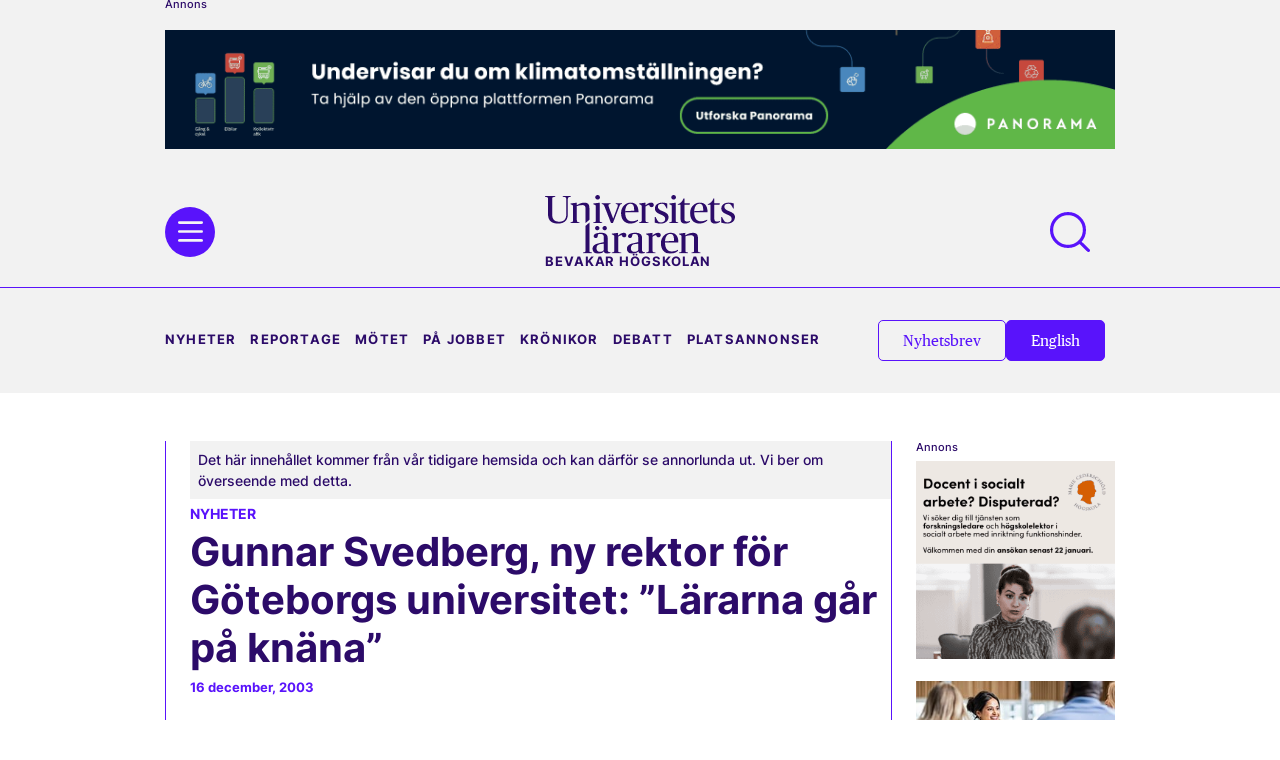

--- FILE ---
content_type: text/html; charset=UTF-8
request_url: https://universitetslararen.se/2003/12/16/gunnar-svedberg-ny-rektor-for-goteborgs-universitet-lararna-gar-pa-knana/
body_size: 62948
content:
<!doctype html>
<html lang="sv-SE">
<head>
	<meta charset="UTF-8"><script type="text/javascript">(window.NREUM||(NREUM={})).init={privacy:{cookies_enabled:true},ajax:{deny_list:["bam.eu01.nr-data.net"]},feature_flags:["soft_nav"],distributed_tracing:{enabled:true}};(window.NREUM||(NREUM={})).loader_config={agentID:"538516572",accountID:"2489187",trustKey:"2489187",xpid:"VgIPWFdbDxAEXVJWAgMPVFY=",licenseKey:"8c59627119",applicationID:"493452822",browserID:"538516572"};;/*! For license information please see nr-loader-spa-1.308.0.min.js.LICENSE.txt */
(()=>{var e,t,r={384:(e,t,r)=>{"use strict";r.d(t,{NT:()=>a,US:()=>u,Zm:()=>o,bQ:()=>d,dV:()=>c,pV:()=>l});var n=r(6154),i=r(1863),s=r(1910);const a={beacon:"bam.nr-data.net",errorBeacon:"bam.nr-data.net"};function o(){return n.gm.NREUM||(n.gm.NREUM={}),void 0===n.gm.newrelic&&(n.gm.newrelic=n.gm.NREUM),n.gm.NREUM}function c(){let e=o();return e.o||(e.o={ST:n.gm.setTimeout,SI:n.gm.setImmediate||n.gm.setInterval,CT:n.gm.clearTimeout,XHR:n.gm.XMLHttpRequest,REQ:n.gm.Request,EV:n.gm.Event,PR:n.gm.Promise,MO:n.gm.MutationObserver,FETCH:n.gm.fetch,WS:n.gm.WebSocket},(0,s.i)(...Object.values(e.o))),e}function d(e,t){let r=o();r.initializedAgents??={},t.initializedAt={ms:(0,i.t)(),date:new Date},r.initializedAgents[e]=t}function u(e,t){o()[e]=t}function l(){return function(){let e=o();const t=e.info||{};e.info={beacon:a.beacon,errorBeacon:a.errorBeacon,...t}}(),function(){let e=o();const t=e.init||{};e.init={...t}}(),c(),function(){let e=o();const t=e.loader_config||{};e.loader_config={...t}}(),o()}},782:(e,t,r)=>{"use strict";r.d(t,{T:()=>n});const n=r(860).K7.pageViewTiming},860:(e,t,r)=>{"use strict";r.d(t,{$J:()=>u,K7:()=>c,P3:()=>d,XX:()=>i,Yy:()=>o,df:()=>s,qY:()=>n,v4:()=>a});const n="events",i="jserrors",s="browser/blobs",a="rum",o="browser/logs",c={ajax:"ajax",genericEvents:"generic_events",jserrors:i,logging:"logging",metrics:"metrics",pageAction:"page_action",pageViewEvent:"page_view_event",pageViewTiming:"page_view_timing",sessionReplay:"session_replay",sessionTrace:"session_trace",softNav:"soft_navigations",spa:"spa"},d={[c.pageViewEvent]:1,[c.pageViewTiming]:2,[c.metrics]:3,[c.jserrors]:4,[c.spa]:5,[c.ajax]:6,[c.sessionTrace]:7,[c.softNav]:8,[c.sessionReplay]:9,[c.logging]:10,[c.genericEvents]:11},u={[c.pageViewEvent]:a,[c.pageViewTiming]:n,[c.ajax]:n,[c.spa]:n,[c.softNav]:n,[c.metrics]:i,[c.jserrors]:i,[c.sessionTrace]:s,[c.sessionReplay]:s,[c.logging]:o,[c.genericEvents]:"ins"}},944:(e,t,r)=>{"use strict";r.d(t,{R:()=>i});var n=r(3241);function i(e,t){"function"==typeof console.debug&&(console.debug("New Relic Warning: https://github.com/newrelic/newrelic-browser-agent/blob/main/docs/warning-codes.md#".concat(e),t),(0,n.W)({agentIdentifier:null,drained:null,type:"data",name:"warn",feature:"warn",data:{code:e,secondary:t}}))}},993:(e,t,r)=>{"use strict";r.d(t,{A$:()=>s,ET:()=>a,TZ:()=>o,p_:()=>i});var n=r(860);const i={ERROR:"ERROR",WARN:"WARN",INFO:"INFO",DEBUG:"DEBUG",TRACE:"TRACE"},s={OFF:0,ERROR:1,WARN:2,INFO:3,DEBUG:4,TRACE:5},a="log",o=n.K7.logging},1541:(e,t,r)=>{"use strict";r.d(t,{U:()=>i,f:()=>n});const n={MFE:"MFE",BA:"BA"};function i(e,t){if(2!==t?.harvestEndpointVersion)return{};const r=t.agentRef.runtime.appMetadata.agents[0].entityGuid;return e?{"source.id":e.id,"source.name":e.name,"source.type":e.type,"parent.id":e.parent?.id||r,"parent.type":e.parent?.type||n.BA}:{"entity.guid":r,appId:t.agentRef.info.applicationID}}},1687:(e,t,r)=>{"use strict";r.d(t,{Ak:()=>d,Ze:()=>h,x3:()=>u});var n=r(3241),i=r(7836),s=r(3606),a=r(860),o=r(2646);const c={};function d(e,t){const r={staged:!1,priority:a.P3[t]||0};l(e),c[e].get(t)||c[e].set(t,r)}function u(e,t){e&&c[e]&&(c[e].get(t)&&c[e].delete(t),p(e,t,!1),c[e].size&&f(e))}function l(e){if(!e)throw new Error("agentIdentifier required");c[e]||(c[e]=new Map)}function h(e="",t="feature",r=!1){if(l(e),!e||!c[e].get(t)||r)return p(e,t);c[e].get(t).staged=!0,f(e)}function f(e){const t=Array.from(c[e]);t.every(([e,t])=>t.staged)&&(t.sort((e,t)=>e[1].priority-t[1].priority),t.forEach(([t])=>{c[e].delete(t),p(e,t)}))}function p(e,t,r=!0){const a=e?i.ee.get(e):i.ee,c=s.i.handlers;if(!a.aborted&&a.backlog&&c){if((0,n.W)({agentIdentifier:e,type:"lifecycle",name:"drain",feature:t}),r){const e=a.backlog[t],r=c[t];if(r){for(let t=0;e&&t<e.length;++t)g(e[t],r);Object.entries(r).forEach(([e,t])=>{Object.values(t||{}).forEach(t=>{t[0]?.on&&t[0]?.context()instanceof o.y&&t[0].on(e,t[1])})})}}a.isolatedBacklog||delete c[t],a.backlog[t]=null,a.emit("drain-"+t,[])}}function g(e,t){var r=e[1];Object.values(t[r]||{}).forEach(t=>{var r=e[0];if(t[0]===r){var n=t[1],i=e[3],s=e[2];n.apply(i,s)}})}},1738:(e,t,r)=>{"use strict";r.d(t,{U:()=>f,Y:()=>h});var n=r(3241),i=r(9908),s=r(1863),a=r(944),o=r(5701),c=r(3969),d=r(8362),u=r(860),l=r(4261);function h(e,t,r,s){const h=s||r;!h||h[e]&&h[e]!==d.d.prototype[e]||(h[e]=function(){(0,i.p)(c.xV,["API/"+e+"/called"],void 0,u.K7.metrics,r.ee),(0,n.W)({agentIdentifier:r.agentIdentifier,drained:!!o.B?.[r.agentIdentifier],type:"data",name:"api",feature:l.Pl+e,data:{}});try{return t.apply(this,arguments)}catch(e){(0,a.R)(23,e)}})}function f(e,t,r,n,a){const o=e.info;null===r?delete o.jsAttributes[t]:o.jsAttributes[t]=r,(a||null===r)&&(0,i.p)(l.Pl+n,[(0,s.t)(),t,r],void 0,"session",e.ee)}},1741:(e,t,r)=>{"use strict";r.d(t,{W:()=>s});var n=r(944),i=r(4261);class s{#e(e,...t){if(this[e]!==s.prototype[e])return this[e](...t);(0,n.R)(35,e)}addPageAction(e,t){return this.#e(i.hG,e,t)}register(e){return this.#e(i.eY,e)}recordCustomEvent(e,t){return this.#e(i.fF,e,t)}setPageViewName(e,t){return this.#e(i.Fw,e,t)}setCustomAttribute(e,t,r){return this.#e(i.cD,e,t,r)}noticeError(e,t){return this.#e(i.o5,e,t)}setUserId(e,t=!1){return this.#e(i.Dl,e,t)}setApplicationVersion(e){return this.#e(i.nb,e)}setErrorHandler(e){return this.#e(i.bt,e)}addRelease(e,t){return this.#e(i.k6,e,t)}log(e,t){return this.#e(i.$9,e,t)}start(){return this.#e(i.d3)}finished(e){return this.#e(i.BL,e)}recordReplay(){return this.#e(i.CH)}pauseReplay(){return this.#e(i.Tb)}addToTrace(e){return this.#e(i.U2,e)}setCurrentRouteName(e){return this.#e(i.PA,e)}interaction(e){return this.#e(i.dT,e)}wrapLogger(e,t,r){return this.#e(i.Wb,e,t,r)}measure(e,t){return this.#e(i.V1,e,t)}consent(e){return this.#e(i.Pv,e)}}},1863:(e,t,r)=>{"use strict";function n(){return Math.floor(performance.now())}r.d(t,{t:()=>n})},1910:(e,t,r)=>{"use strict";r.d(t,{i:()=>s});var n=r(944);const i=new Map;function s(...e){return e.every(e=>{if(i.has(e))return i.get(e);const t="function"==typeof e?e.toString():"",r=t.includes("[native code]"),s=t.includes("nrWrapper");return r||s||(0,n.R)(64,e?.name||t),i.set(e,r),r})}},2555:(e,t,r)=>{"use strict";r.d(t,{D:()=>o,f:()=>a});var n=r(384),i=r(8122);const s={beacon:n.NT.beacon,errorBeacon:n.NT.errorBeacon,licenseKey:void 0,applicationID:void 0,sa:void 0,queueTime:void 0,applicationTime:void 0,ttGuid:void 0,user:void 0,account:void 0,product:void 0,extra:void 0,jsAttributes:{},userAttributes:void 0,atts:void 0,transactionName:void 0,tNamePlain:void 0};function a(e){try{return!!e.licenseKey&&!!e.errorBeacon&&!!e.applicationID}catch(e){return!1}}const o=e=>(0,i.a)(e,s)},2614:(e,t,r)=>{"use strict";r.d(t,{BB:()=>a,H3:()=>n,g:()=>d,iL:()=>c,tS:()=>o,uh:()=>i,wk:()=>s});const n="NRBA",i="SESSION",s=144e5,a=18e5,o={STARTED:"session-started",PAUSE:"session-pause",RESET:"session-reset",RESUME:"session-resume",UPDATE:"session-update"},c={SAME_TAB:"same-tab",CROSS_TAB:"cross-tab"},d={OFF:0,FULL:1,ERROR:2}},2646:(e,t,r)=>{"use strict";r.d(t,{y:()=>n});class n{constructor(e){this.contextId=e}}},2843:(e,t,r)=>{"use strict";r.d(t,{G:()=>s,u:()=>i});var n=r(3878);function i(e,t=!1,r,i){(0,n.DD)("visibilitychange",function(){if(t)return void("hidden"===document.visibilityState&&e());e(document.visibilityState)},r,i)}function s(e,t,r){(0,n.sp)("pagehide",e,t,r)}},3241:(e,t,r)=>{"use strict";r.d(t,{W:()=>s});var n=r(6154);const i="newrelic";function s(e={}){try{n.gm.dispatchEvent(new CustomEvent(i,{detail:e}))}catch(e){}}},3304:(e,t,r)=>{"use strict";r.d(t,{A:()=>s});var n=r(7836);const i=()=>{const e=new WeakSet;return(t,r)=>{if("object"==typeof r&&null!==r){if(e.has(r))return;e.add(r)}return r}};function s(e){try{return JSON.stringify(e,i())??""}catch(e){try{n.ee.emit("internal-error",[e])}catch(e){}return""}}},3333:(e,t,r)=>{"use strict";r.d(t,{$v:()=>u,TZ:()=>n,Xh:()=>c,Zp:()=>i,kd:()=>d,mq:()=>o,nf:()=>a,qN:()=>s});const n=r(860).K7.genericEvents,i=["auxclick","click","copy","keydown","paste","scrollend"],s=["focus","blur"],a=4,o=1e3,c=2e3,d=["PageAction","UserAction","BrowserPerformance"],u={RESOURCES:"experimental.resources",REGISTER:"register"}},3434:(e,t,r)=>{"use strict";r.d(t,{Jt:()=>s,YM:()=>d});var n=r(7836),i=r(5607);const s="nr@original:".concat(i.W),a=50;var o=Object.prototype.hasOwnProperty,c=!1;function d(e,t){return e||(e=n.ee),r.inPlace=function(e,t,n,i,s){n||(n="");const a="-"===n.charAt(0);for(let o=0;o<t.length;o++){const c=t[o],d=e[c];l(d)||(e[c]=r(d,a?c+n:n,i,c,s))}},r.flag=s,r;function r(t,r,n,c,d){return l(t)?t:(r||(r=""),nrWrapper[s]=t,function(e,t,r){if(Object.defineProperty&&Object.keys)try{return Object.keys(e).forEach(function(r){Object.defineProperty(t,r,{get:function(){return e[r]},set:function(t){return e[r]=t,t}})}),t}catch(e){u([e],r)}for(var n in e)o.call(e,n)&&(t[n]=e[n])}(t,nrWrapper,e),nrWrapper);function nrWrapper(){var s,o,l,h;let f;try{o=this,s=[...arguments],l="function"==typeof n?n(s,o):n||{}}catch(t){u([t,"",[s,o,c],l],e)}i(r+"start",[s,o,c],l,d);const p=performance.now();let g;try{return h=t.apply(o,s),g=performance.now(),h}catch(e){throw g=performance.now(),i(r+"err",[s,o,e],l,d),f=e,f}finally{const e=g-p,t={start:p,end:g,duration:e,isLongTask:e>=a,methodName:c,thrownError:f};t.isLongTask&&i("long-task",[t,o],l,d),i(r+"end",[s,o,h],l,d)}}}function i(r,n,i,s){if(!c||t){var a=c;c=!0;try{e.emit(r,n,i,t,s)}catch(t){u([t,r,n,i],e)}c=a}}}function u(e,t){t||(t=n.ee);try{t.emit("internal-error",e)}catch(e){}}function l(e){return!(e&&"function"==typeof e&&e.apply&&!e[s])}},3606:(e,t,r)=>{"use strict";r.d(t,{i:()=>s});var n=r(9908);s.on=a;var i=s.handlers={};function s(e,t,r,s){a(s||n.d,i,e,t,r)}function a(e,t,r,i,s){s||(s="feature"),e||(e=n.d);var a=t[s]=t[s]||{};(a[r]=a[r]||[]).push([e,i])}},3738:(e,t,r)=>{"use strict";r.d(t,{He:()=>i,Kp:()=>o,Lc:()=>d,Rz:()=>u,TZ:()=>n,bD:()=>s,d3:()=>a,jx:()=>l,sl:()=>h,uP:()=>c});const n=r(860).K7.sessionTrace,i="bstResource",s="resource",a="-start",o="-end",c="fn"+a,d="fn"+o,u="pushState",l=1e3,h=3e4},3785:(e,t,r)=>{"use strict";r.d(t,{R:()=>c,b:()=>d});var n=r(9908),i=r(1863),s=r(860),a=r(3969),o=r(993);function c(e,t,r={},c=o.p_.INFO,d=!0,u,l=(0,i.t)()){(0,n.p)(a.xV,["API/logging/".concat(c.toLowerCase(),"/called")],void 0,s.K7.metrics,e),(0,n.p)(o.ET,[l,t,r,c,d,u],void 0,s.K7.logging,e)}function d(e){return"string"==typeof e&&Object.values(o.p_).some(t=>t===e.toUpperCase().trim())}},3878:(e,t,r)=>{"use strict";function n(e,t){return{capture:e,passive:!1,signal:t}}function i(e,t,r=!1,i){window.addEventListener(e,t,n(r,i))}function s(e,t,r=!1,i){document.addEventListener(e,t,n(r,i))}r.d(t,{DD:()=>s,jT:()=>n,sp:()=>i})},3962:(e,t,r)=>{"use strict";r.d(t,{AM:()=>a,O2:()=>l,OV:()=>s,Qu:()=>h,TZ:()=>c,ih:()=>f,pP:()=>o,t1:()=>u,tC:()=>i,wD:()=>d});var n=r(860);const i=["click","keydown","submit"],s="popstate",a="api",o="initialPageLoad",c=n.K7.softNav,d=5e3,u=500,l={INITIAL_PAGE_LOAD:"",ROUTE_CHANGE:1,UNSPECIFIED:2},h={INTERACTION:1,AJAX:2,CUSTOM_END:3,CUSTOM_TRACER:4},f={IP:"in progress",PF:"pending finish",FIN:"finished",CAN:"cancelled"}},3969:(e,t,r)=>{"use strict";r.d(t,{TZ:()=>n,XG:()=>o,rs:()=>i,xV:()=>a,z_:()=>s});const n=r(860).K7.metrics,i="sm",s="cm",a="storeSupportabilityMetrics",o="storeEventMetrics"},4234:(e,t,r)=>{"use strict";r.d(t,{W:()=>s});var n=r(7836),i=r(1687);class s{constructor(e,t){this.agentIdentifier=e,this.ee=n.ee.get(e),this.featureName=t,this.blocked=!1}deregisterDrain(){(0,i.x3)(this.agentIdentifier,this.featureName)}}},4261:(e,t,r)=>{"use strict";r.d(t,{$9:()=>u,BL:()=>c,CH:()=>p,Dl:()=>R,Fw:()=>w,PA:()=>v,Pl:()=>n,Pv:()=>A,Tb:()=>h,U2:()=>a,V1:()=>E,Wb:()=>T,bt:()=>y,cD:()=>b,d3:()=>x,dT:()=>d,eY:()=>g,fF:()=>f,hG:()=>s,hw:()=>i,k6:()=>o,nb:()=>m,o5:()=>l});const n="api-",i=n+"ixn-",s="addPageAction",a="addToTrace",o="addRelease",c="finished",d="interaction",u="log",l="noticeError",h="pauseReplay",f="recordCustomEvent",p="recordReplay",g="register",m="setApplicationVersion",v="setCurrentRouteName",b="setCustomAttribute",y="setErrorHandler",w="setPageViewName",R="setUserId",x="start",T="wrapLogger",E="measure",A="consent"},5205:(e,t,r)=>{"use strict";r.d(t,{j:()=>S});var n=r(384),i=r(1741);var s=r(2555),a=r(3333);const o=e=>{if(!e||"string"!=typeof e)return!1;try{document.createDocumentFragment().querySelector(e)}catch{return!1}return!0};var c=r(2614),d=r(944),u=r(8122);const l="[data-nr-mask]",h=e=>(0,u.a)(e,(()=>{const e={feature_flags:[],experimental:{allow_registered_children:!1,resources:!1},mask_selector:"*",block_selector:"[data-nr-block]",mask_input_options:{color:!1,date:!1,"datetime-local":!1,email:!1,month:!1,number:!1,range:!1,search:!1,tel:!1,text:!1,time:!1,url:!1,week:!1,textarea:!1,select:!1,password:!0}};return{ajax:{deny_list:void 0,block_internal:!0,enabled:!0,autoStart:!0},api:{get allow_registered_children(){return e.feature_flags.includes(a.$v.REGISTER)||e.experimental.allow_registered_children},set allow_registered_children(t){e.experimental.allow_registered_children=t},duplicate_registered_data:!1},browser_consent_mode:{enabled:!1},distributed_tracing:{enabled:void 0,exclude_newrelic_header:void 0,cors_use_newrelic_header:void 0,cors_use_tracecontext_headers:void 0,allowed_origins:void 0},get feature_flags(){return e.feature_flags},set feature_flags(t){e.feature_flags=t},generic_events:{enabled:!0,autoStart:!0},harvest:{interval:30},jserrors:{enabled:!0,autoStart:!0},logging:{enabled:!0,autoStart:!0},metrics:{enabled:!0,autoStart:!0},obfuscate:void 0,page_action:{enabled:!0},page_view_event:{enabled:!0,autoStart:!0},page_view_timing:{enabled:!0,autoStart:!0},performance:{capture_marks:!1,capture_measures:!1,capture_detail:!0,resources:{get enabled(){return e.feature_flags.includes(a.$v.RESOURCES)||e.experimental.resources},set enabled(t){e.experimental.resources=t},asset_types:[],first_party_domains:[],ignore_newrelic:!0}},privacy:{cookies_enabled:!0},proxy:{assets:void 0,beacon:void 0},session:{expiresMs:c.wk,inactiveMs:c.BB},session_replay:{autoStart:!0,enabled:!1,preload:!1,sampling_rate:10,error_sampling_rate:100,collect_fonts:!1,inline_images:!1,fix_stylesheets:!0,mask_all_inputs:!0,get mask_text_selector(){return e.mask_selector},set mask_text_selector(t){o(t)?e.mask_selector="".concat(t,",").concat(l):""===t||null===t?e.mask_selector=l:(0,d.R)(5,t)},get block_class(){return"nr-block"},get ignore_class(){return"nr-ignore"},get mask_text_class(){return"nr-mask"},get block_selector(){return e.block_selector},set block_selector(t){o(t)?e.block_selector+=",".concat(t):""!==t&&(0,d.R)(6,t)},get mask_input_options(){return e.mask_input_options},set mask_input_options(t){t&&"object"==typeof t?e.mask_input_options={...t,password:!0}:(0,d.R)(7,t)}},session_trace:{enabled:!0,autoStart:!0},soft_navigations:{enabled:!0,autoStart:!0},spa:{enabled:!0,autoStart:!0},ssl:void 0,user_actions:{enabled:!0,elementAttributes:["id","className","tagName","type"]}}})());var f=r(6154),p=r(9324);let g=0;const m={buildEnv:p.F3,distMethod:p.Xs,version:p.xv,originTime:f.WN},v={consented:!1},b={appMetadata:{},get consented(){return this.session?.state?.consent||v.consented},set consented(e){v.consented=e},customTransaction:void 0,denyList:void 0,disabled:!1,harvester:void 0,isolatedBacklog:!1,isRecording:!1,loaderType:void 0,maxBytes:3e4,obfuscator:void 0,onerror:void 0,ptid:void 0,releaseIds:{},session:void 0,timeKeeper:void 0,registeredEntities:[],jsAttributesMetadata:{bytes:0},get harvestCount(){return++g}},y=e=>{const t=(0,u.a)(e,b),r=Object.keys(m).reduce((e,t)=>(e[t]={value:m[t],writable:!1,configurable:!0,enumerable:!0},e),{});return Object.defineProperties(t,r)};var w=r(5701);const R=e=>{const t=e.startsWith("http");e+="/",r.p=t?e:"https://"+e};var x=r(7836),T=r(3241);const E={accountID:void 0,trustKey:void 0,agentID:void 0,licenseKey:void 0,applicationID:void 0,xpid:void 0},A=e=>(0,u.a)(e,E),_=new Set;function S(e,t={},r,a){let{init:o,info:c,loader_config:d,runtime:u={},exposed:l=!0}=t;if(!c){const e=(0,n.pV)();o=e.init,c=e.info,d=e.loader_config}e.init=h(o||{}),e.loader_config=A(d||{}),c.jsAttributes??={},f.bv&&(c.jsAttributes.isWorker=!0),e.info=(0,s.D)(c);const p=e.init,g=[c.beacon,c.errorBeacon];_.has(e.agentIdentifier)||(p.proxy.assets&&(R(p.proxy.assets),g.push(p.proxy.assets)),p.proxy.beacon&&g.push(p.proxy.beacon),e.beacons=[...g],function(e){const t=(0,n.pV)();Object.getOwnPropertyNames(i.W.prototype).forEach(r=>{const n=i.W.prototype[r];if("function"!=typeof n||"constructor"===n)return;let s=t[r];e[r]&&!1!==e.exposed&&"micro-agent"!==e.runtime?.loaderType&&(t[r]=(...t)=>{const n=e[r](...t);return s?s(...t):n})})}(e),(0,n.US)("activatedFeatures",w.B)),u.denyList=[...p.ajax.deny_list||[],...p.ajax.block_internal?g:[]],u.ptid=e.agentIdentifier,u.loaderType=r,e.runtime=y(u),_.has(e.agentIdentifier)||(e.ee=x.ee.get(e.agentIdentifier),e.exposed=l,(0,T.W)({agentIdentifier:e.agentIdentifier,drained:!!w.B?.[e.agentIdentifier],type:"lifecycle",name:"initialize",feature:void 0,data:e.config})),_.add(e.agentIdentifier)}},5270:(e,t,r)=>{"use strict";r.d(t,{Aw:()=>a,SR:()=>s,rF:()=>o});var n=r(384),i=r(7767);function s(e){return!!(0,n.dV)().o.MO&&(0,i.V)(e)&&!0===e?.session_trace.enabled}function a(e){return!0===e?.session_replay.preload&&s(e)}function o(e,t){try{if("string"==typeof t?.type){if("password"===t.type.toLowerCase())return"*".repeat(e?.length||0);if(void 0!==t?.dataset?.nrUnmask||t?.classList?.contains("nr-unmask"))return e}}catch(e){}return"string"==typeof e?e.replace(/[\S]/g,"*"):"*".repeat(e?.length||0)}},5289:(e,t,r)=>{"use strict";r.d(t,{GG:()=>a,Qr:()=>c,sB:()=>o});var n=r(3878),i=r(6389);function s(){return"undefined"==typeof document||"complete"===document.readyState}function a(e,t){if(s())return e();const r=(0,i.J)(e),a=setInterval(()=>{s()&&(clearInterval(a),r())},500);(0,n.sp)("load",r,t)}function o(e){if(s())return e();(0,n.DD)("DOMContentLoaded",e)}function c(e){if(s())return e();(0,n.sp)("popstate",e)}},5607:(e,t,r)=>{"use strict";r.d(t,{W:()=>n});const n=(0,r(9566).bz)()},5701:(e,t,r)=>{"use strict";r.d(t,{B:()=>s,t:()=>a});var n=r(3241);const i=new Set,s={};function a(e,t){const r=t.agentIdentifier;s[r]??={},e&&"object"==typeof e&&(i.has(r)||(t.ee.emit("rumresp",[e]),s[r]=e,i.add(r),(0,n.W)({agentIdentifier:r,loaded:!0,drained:!0,type:"lifecycle",name:"load",feature:void 0,data:e})))}},6154:(e,t,r)=>{"use strict";r.d(t,{OF:()=>d,RI:()=>i,WN:()=>h,bv:()=>s,eN:()=>f,gm:()=>a,lR:()=>l,m:()=>c,mw:()=>o,sb:()=>u});var n=r(1863);const i="undefined"!=typeof window&&!!window.document,s="undefined"!=typeof WorkerGlobalScope&&("undefined"!=typeof self&&self instanceof WorkerGlobalScope&&self.navigator instanceof WorkerNavigator||"undefined"!=typeof globalThis&&globalThis instanceof WorkerGlobalScope&&globalThis.navigator instanceof WorkerNavigator),a=i?window:"undefined"!=typeof WorkerGlobalScope&&("undefined"!=typeof self&&self instanceof WorkerGlobalScope&&self||"undefined"!=typeof globalThis&&globalThis instanceof WorkerGlobalScope&&globalThis),o=Boolean("hidden"===a?.document?.visibilityState),c=""+a?.location,d=/iPad|iPhone|iPod/.test(a.navigator?.userAgent),u=d&&"undefined"==typeof SharedWorker,l=(()=>{const e=a.navigator?.userAgent?.match(/Firefox[/\s](\d+\.\d+)/);return Array.isArray(e)&&e.length>=2?+e[1]:0})(),h=Date.now()-(0,n.t)(),f=()=>"undefined"!=typeof PerformanceNavigationTiming&&a?.performance?.getEntriesByType("navigation")?.[0]?.responseStart},6344:(e,t,r)=>{"use strict";r.d(t,{BB:()=>u,Qb:()=>l,TZ:()=>i,Ug:()=>a,Vh:()=>s,_s:()=>o,bc:()=>d,yP:()=>c});var n=r(2614);const i=r(860).K7.sessionReplay,s="errorDuringReplay",a=.12,o={DomContentLoaded:0,Load:1,FullSnapshot:2,IncrementalSnapshot:3,Meta:4,Custom:5},c={[n.g.ERROR]:15e3,[n.g.FULL]:3e5,[n.g.OFF]:0},d={RESET:{message:"Session was reset",sm:"Reset"},IMPORT:{message:"Recorder failed to import",sm:"Import"},TOO_MANY:{message:"429: Too Many Requests",sm:"Too-Many"},TOO_BIG:{message:"Payload was too large",sm:"Too-Big"},CROSS_TAB:{message:"Session Entity was set to OFF on another tab",sm:"Cross-Tab"},ENTITLEMENTS:{message:"Session Replay is not allowed and will not be started",sm:"Entitlement"}},u=5e3,l={API:"api",RESUME:"resume",SWITCH_TO_FULL:"switchToFull",INITIALIZE:"initialize",PRELOAD:"preload"}},6389:(e,t,r)=>{"use strict";function n(e,t=500,r={}){const n=r?.leading||!1;let i;return(...r)=>{n&&void 0===i&&(e.apply(this,r),i=setTimeout(()=>{i=clearTimeout(i)},t)),n||(clearTimeout(i),i=setTimeout(()=>{e.apply(this,r)},t))}}function i(e){let t=!1;return(...r)=>{t||(t=!0,e.apply(this,r))}}r.d(t,{J:()=>i,s:()=>n})},6630:(e,t,r)=>{"use strict";r.d(t,{T:()=>n});const n=r(860).K7.pageViewEvent},6774:(e,t,r)=>{"use strict";r.d(t,{T:()=>n});const n=r(860).K7.jserrors},7295:(e,t,r)=>{"use strict";r.d(t,{Xv:()=>a,gX:()=>i,iW:()=>s});var n=[];function i(e){if(!e||s(e))return!1;if(0===n.length)return!0;if("*"===n[0].hostname)return!1;for(var t=0;t<n.length;t++){var r=n[t];if(r.hostname.test(e.hostname)&&r.pathname.test(e.pathname))return!1}return!0}function s(e){return void 0===e.hostname}function a(e){if(n=[],e&&e.length)for(var t=0;t<e.length;t++){let r=e[t];if(!r)continue;if("*"===r)return void(n=[{hostname:"*"}]);0===r.indexOf("http://")?r=r.substring(7):0===r.indexOf("https://")&&(r=r.substring(8));const i=r.indexOf("/");let s,a;i>0?(s=r.substring(0,i),a=r.substring(i)):(s=r,a="*");let[c]=s.split(":");n.push({hostname:o(c),pathname:o(a,!0)})}}function o(e,t=!1){const r=e.replace(/[.+?^${}()|[\]\\]/g,e=>"\\"+e).replace(/\*/g,".*?");return new RegExp((t?"^":"")+r+"$")}},7485:(e,t,r)=>{"use strict";r.d(t,{D:()=>i});var n=r(6154);function i(e){if(0===(e||"").indexOf("data:"))return{protocol:"data"};try{const t=new URL(e,location.href),r={port:t.port,hostname:t.hostname,pathname:t.pathname,search:t.search,protocol:t.protocol.slice(0,t.protocol.indexOf(":")),sameOrigin:t.protocol===n.gm?.location?.protocol&&t.host===n.gm?.location?.host};return r.port&&""!==r.port||("http:"===t.protocol&&(r.port="80"),"https:"===t.protocol&&(r.port="443")),r.pathname&&""!==r.pathname?r.pathname.startsWith("/")||(r.pathname="/".concat(r.pathname)):r.pathname="/",r}catch(e){return{}}}},7699:(e,t,r)=>{"use strict";r.d(t,{It:()=>s,KC:()=>o,No:()=>i,qh:()=>a});var n=r(860);const i=16e3,s=1e6,a="SESSION_ERROR",o={[n.K7.logging]:!0,[n.K7.genericEvents]:!1,[n.K7.jserrors]:!1,[n.K7.ajax]:!1}},7767:(e,t,r)=>{"use strict";r.d(t,{V:()=>i});var n=r(6154);const i=e=>n.RI&&!0===e?.privacy.cookies_enabled},7836:(e,t,r)=>{"use strict";r.d(t,{P:()=>o,ee:()=>c});var n=r(384),i=r(8990),s=r(2646),a=r(5607);const o="nr@context:".concat(a.W),c=function e(t,r){var n={},a={},u={},l=!1;try{l=16===r.length&&d.initializedAgents?.[r]?.runtime.isolatedBacklog}catch(e){}var h={on:p,addEventListener:p,removeEventListener:function(e,t){var r=n[e];if(!r)return;for(var i=0;i<r.length;i++)r[i]===t&&r.splice(i,1)},emit:function(e,r,n,i,s){!1!==s&&(s=!0);if(c.aborted&&!i)return;t&&s&&t.emit(e,r,n);var o=f(n);g(e).forEach(e=>{e.apply(o,r)});var d=v()[a[e]];d&&d.push([h,e,r,o]);return o},get:m,listeners:g,context:f,buffer:function(e,t){const r=v();if(t=t||"feature",h.aborted)return;Object.entries(e||{}).forEach(([e,n])=>{a[n]=t,t in r||(r[t]=[])})},abort:function(){h._aborted=!0,Object.keys(h.backlog).forEach(e=>{delete h.backlog[e]})},isBuffering:function(e){return!!v()[a[e]]},debugId:r,backlog:l?{}:t&&"object"==typeof t.backlog?t.backlog:{},isolatedBacklog:l};return Object.defineProperty(h,"aborted",{get:()=>{let e=h._aborted||!1;return e||(t&&(e=t.aborted),e)}}),h;function f(e){return e&&e instanceof s.y?e:e?(0,i.I)(e,o,()=>new s.y(o)):new s.y(o)}function p(e,t){n[e]=g(e).concat(t)}function g(e){return n[e]||[]}function m(t){return u[t]=u[t]||e(h,t)}function v(){return h.backlog}}(void 0,"globalEE"),d=(0,n.Zm)();d.ee||(d.ee=c)},8122:(e,t,r)=>{"use strict";r.d(t,{a:()=>i});var n=r(944);function i(e,t){try{if(!e||"object"!=typeof e)return(0,n.R)(3);if(!t||"object"!=typeof t)return(0,n.R)(4);const r=Object.create(Object.getPrototypeOf(t),Object.getOwnPropertyDescriptors(t)),s=0===Object.keys(r).length?e:r;for(let a in s)if(void 0!==e[a])try{if(null===e[a]){r[a]=null;continue}Array.isArray(e[a])&&Array.isArray(t[a])?r[a]=Array.from(new Set([...e[a],...t[a]])):"object"==typeof e[a]&&"object"==typeof t[a]?r[a]=i(e[a],t[a]):r[a]=e[a]}catch(e){r[a]||(0,n.R)(1,e)}return r}catch(e){(0,n.R)(2,e)}}},8139:(e,t,r)=>{"use strict";r.d(t,{u:()=>h});var n=r(7836),i=r(3434),s=r(8990),a=r(6154);const o={},c=a.gm.XMLHttpRequest,d="addEventListener",u="removeEventListener",l="nr@wrapped:".concat(n.P);function h(e){var t=function(e){return(e||n.ee).get("events")}(e);if(o[t.debugId]++)return t;o[t.debugId]=1;var r=(0,i.YM)(t,!0);function h(e){r.inPlace(e,[d,u],"-",p)}function p(e,t){return e[1]}return"getPrototypeOf"in Object&&(a.RI&&f(document,h),c&&f(c.prototype,h),f(a.gm,h)),t.on(d+"-start",function(e,t){var n=e[1];if(null!==n&&("function"==typeof n||"object"==typeof n)&&"newrelic"!==e[0]){var i=(0,s.I)(n,l,function(){var e={object:function(){if("function"!=typeof n.handleEvent)return;return n.handleEvent.apply(n,arguments)},function:n}[typeof n];return e?r(e,"fn-",null,e.name||"anonymous"):n});this.wrapped=e[1]=i}}),t.on(u+"-start",function(e){e[1]=this.wrapped||e[1]}),t}function f(e,t,...r){let n=e;for(;"object"==typeof n&&!Object.prototype.hasOwnProperty.call(n,d);)n=Object.getPrototypeOf(n);n&&t(n,...r)}},8362:(e,t,r)=>{"use strict";r.d(t,{d:()=>s});var n=r(9566),i=r(1741);class s extends i.W{agentIdentifier=(0,n.LA)(16)}},8374:(e,t,r)=>{r.nc=(()=>{try{return document?.currentScript?.nonce}catch(e){}return""})()},8990:(e,t,r)=>{"use strict";r.d(t,{I:()=>i});var n=Object.prototype.hasOwnProperty;function i(e,t,r){if(n.call(e,t))return e[t];var i=r();if(Object.defineProperty&&Object.keys)try{return Object.defineProperty(e,t,{value:i,writable:!0,enumerable:!1}),i}catch(e){}return e[t]=i,i}},9119:(e,t,r)=>{"use strict";r.d(t,{L:()=>s});var n=/([^?#]*)[^#]*(#[^?]*|$).*/,i=/([^?#]*)().*/;function s(e,t){return e?e.replace(t?n:i,"$1$2"):e}},9300:(e,t,r)=>{"use strict";r.d(t,{T:()=>n});const n=r(860).K7.ajax},9324:(e,t,r)=>{"use strict";r.d(t,{AJ:()=>a,F3:()=>i,Xs:()=>s,Yq:()=>o,xv:()=>n});const n="1.308.0",i="PROD",s="CDN",a="@newrelic/rrweb",o="1.0.1"},9566:(e,t,r)=>{"use strict";r.d(t,{LA:()=>o,ZF:()=>c,bz:()=>a,el:()=>d});var n=r(6154);const i="xxxxxxxx-xxxx-4xxx-yxxx-xxxxxxxxxxxx";function s(e,t){return e?15&e[t]:16*Math.random()|0}function a(){const e=n.gm?.crypto||n.gm?.msCrypto;let t,r=0;return e&&e.getRandomValues&&(t=e.getRandomValues(new Uint8Array(30))),i.split("").map(e=>"x"===e?s(t,r++).toString(16):"y"===e?(3&s()|8).toString(16):e).join("")}function o(e){const t=n.gm?.crypto||n.gm?.msCrypto;let r,i=0;t&&t.getRandomValues&&(r=t.getRandomValues(new Uint8Array(e)));const a=[];for(var o=0;o<e;o++)a.push(s(r,i++).toString(16));return a.join("")}function c(){return o(16)}function d(){return o(32)}},9908:(e,t,r)=>{"use strict";r.d(t,{d:()=>n,p:()=>i});var n=r(7836).ee.get("handle");function i(e,t,r,i,s){s?(s.buffer([e],i),s.emit(e,t,r)):(n.buffer([e],i),n.emit(e,t,r))}}},n={};function i(e){var t=n[e];if(void 0!==t)return t.exports;var s=n[e]={exports:{}};return r[e](s,s.exports,i),s.exports}i.m=r,i.d=(e,t)=>{for(var r in t)i.o(t,r)&&!i.o(e,r)&&Object.defineProperty(e,r,{enumerable:!0,get:t[r]})},i.f={},i.e=e=>Promise.all(Object.keys(i.f).reduce((t,r)=>(i.f[r](e,t),t),[])),i.u=e=>({212:"nr-spa-compressor",249:"nr-spa-recorder",478:"nr-spa"}[e]+"-1.308.0.min.js"),i.o=(e,t)=>Object.prototype.hasOwnProperty.call(e,t),e={},t="NRBA-1.308.0.PROD:",i.l=(r,n,s,a)=>{if(e[r])e[r].push(n);else{var o,c;if(void 0!==s)for(var d=document.getElementsByTagName("script"),u=0;u<d.length;u++){var l=d[u];if(l.getAttribute("src")==r||l.getAttribute("data-webpack")==t+s){o=l;break}}if(!o){c=!0;var h={478:"sha512-RSfSVnmHk59T/uIPbdSE0LPeqcEdF4/+XhfJdBuccH5rYMOEZDhFdtnh6X6nJk7hGpzHd9Ujhsy7lZEz/ORYCQ==",249:"sha512-ehJXhmntm85NSqW4MkhfQqmeKFulra3klDyY0OPDUE+sQ3GokHlPh1pmAzuNy//3j4ac6lzIbmXLvGQBMYmrkg==",212:"sha512-B9h4CR46ndKRgMBcK+j67uSR2RCnJfGefU+A7FrgR/k42ovXy5x/MAVFiSvFxuVeEk/pNLgvYGMp1cBSK/G6Fg=="};(o=document.createElement("script")).charset="utf-8",i.nc&&o.setAttribute("nonce",i.nc),o.setAttribute("data-webpack",t+s),o.src=r,0!==o.src.indexOf(window.location.origin+"/")&&(o.crossOrigin="anonymous"),h[a]&&(o.integrity=h[a])}e[r]=[n];var f=(t,n)=>{o.onerror=o.onload=null,clearTimeout(p);var i=e[r];if(delete e[r],o.parentNode&&o.parentNode.removeChild(o),i&&i.forEach(e=>e(n)),t)return t(n)},p=setTimeout(f.bind(null,void 0,{type:"timeout",target:o}),12e4);o.onerror=f.bind(null,o.onerror),o.onload=f.bind(null,o.onload),c&&document.head.appendChild(o)}},i.r=e=>{"undefined"!=typeof Symbol&&Symbol.toStringTag&&Object.defineProperty(e,Symbol.toStringTag,{value:"Module"}),Object.defineProperty(e,"__esModule",{value:!0})},i.p="https://js-agent.newrelic.com/",(()=>{var e={38:0,788:0};i.f.j=(t,r)=>{var n=i.o(e,t)?e[t]:void 0;if(0!==n)if(n)r.push(n[2]);else{var s=new Promise((r,i)=>n=e[t]=[r,i]);r.push(n[2]=s);var a=i.p+i.u(t),o=new Error;i.l(a,r=>{if(i.o(e,t)&&(0!==(n=e[t])&&(e[t]=void 0),n)){var s=r&&("load"===r.type?"missing":r.type),a=r&&r.target&&r.target.src;o.message="Loading chunk "+t+" failed: ("+s+": "+a+")",o.name="ChunkLoadError",o.type=s,o.request=a,n[1](o)}},"chunk-"+t,t)}};var t=(t,r)=>{var n,s,[a,o,c]=r,d=0;if(a.some(t=>0!==e[t])){for(n in o)i.o(o,n)&&(i.m[n]=o[n]);if(c)c(i)}for(t&&t(r);d<a.length;d++)s=a[d],i.o(e,s)&&e[s]&&e[s][0](),e[s]=0},r=self["webpackChunk:NRBA-1.308.0.PROD"]=self["webpackChunk:NRBA-1.308.0.PROD"]||[];r.forEach(t.bind(null,0)),r.push=t.bind(null,r.push.bind(r))})(),(()=>{"use strict";i(8374);var e=i(8362),t=i(860);const r=Object.values(t.K7);var n=i(5205);var s=i(9908),a=i(1863),o=i(4261),c=i(1738);var d=i(1687),u=i(4234),l=i(5289),h=i(6154),f=i(944),p=i(5270),g=i(7767),m=i(6389),v=i(7699);class b extends u.W{constructor(e,t){super(e.agentIdentifier,t),this.agentRef=e,this.abortHandler=void 0,this.featAggregate=void 0,this.loadedSuccessfully=void 0,this.onAggregateImported=new Promise(e=>{this.loadedSuccessfully=e}),this.deferred=Promise.resolve(),!1===e.init[this.featureName].autoStart?this.deferred=new Promise((t,r)=>{this.ee.on("manual-start-all",(0,m.J)(()=>{(0,d.Ak)(e.agentIdentifier,this.featureName),t()}))}):(0,d.Ak)(e.agentIdentifier,t)}importAggregator(e,t,r={}){if(this.featAggregate)return;const n=async()=>{let n;await this.deferred;try{if((0,g.V)(e.init)){const{setupAgentSession:t}=await i.e(478).then(i.bind(i,8766));n=t(e)}}catch(e){(0,f.R)(20,e),this.ee.emit("internal-error",[e]),(0,s.p)(v.qh,[e],void 0,this.featureName,this.ee)}try{if(!this.#t(this.featureName,n,e.init))return(0,d.Ze)(this.agentIdentifier,this.featureName),void this.loadedSuccessfully(!1);const{Aggregate:i}=await t();this.featAggregate=new i(e,r),e.runtime.harvester.initializedAggregates.push(this.featAggregate),this.loadedSuccessfully(!0)}catch(e){(0,f.R)(34,e),this.abortHandler?.(),(0,d.Ze)(this.agentIdentifier,this.featureName,!0),this.loadedSuccessfully(!1),this.ee&&this.ee.abort()}};h.RI?(0,l.GG)(()=>n(),!0):n()}#t(e,r,n){if(this.blocked)return!1;switch(e){case t.K7.sessionReplay:return(0,p.SR)(n)&&!!r;case t.K7.sessionTrace:return!!r;default:return!0}}}var y=i(6630),w=i(2614),R=i(3241);class x extends b{static featureName=y.T;constructor(e){var t;super(e,y.T),this.setupInspectionEvents(e.agentIdentifier),t=e,(0,c.Y)(o.Fw,function(e,r){"string"==typeof e&&("/"!==e.charAt(0)&&(e="/"+e),t.runtime.customTransaction=(r||"http://custom.transaction")+e,(0,s.p)(o.Pl+o.Fw,[(0,a.t)()],void 0,void 0,t.ee))},t),this.importAggregator(e,()=>i.e(478).then(i.bind(i,2467)))}setupInspectionEvents(e){const t=(t,r)=>{t&&(0,R.W)({agentIdentifier:e,timeStamp:t.timeStamp,loaded:"complete"===t.target.readyState,type:"window",name:r,data:t.target.location+""})};(0,l.sB)(e=>{t(e,"DOMContentLoaded")}),(0,l.GG)(e=>{t(e,"load")}),(0,l.Qr)(e=>{t(e,"navigate")}),this.ee.on(w.tS.UPDATE,(t,r)=>{(0,R.W)({agentIdentifier:e,type:"lifecycle",name:"session",data:r})})}}var T=i(384);class E extends e.d{constructor(e){var t;(super(),h.gm)?(this.features={},(0,T.bQ)(this.agentIdentifier,this),this.desiredFeatures=new Set(e.features||[]),this.desiredFeatures.add(x),(0,n.j)(this,e,e.loaderType||"agent"),t=this,(0,c.Y)(o.cD,function(e,r,n=!1){if("string"==typeof e){if(["string","number","boolean"].includes(typeof r)||null===r)return(0,c.U)(t,e,r,o.cD,n);(0,f.R)(40,typeof r)}else(0,f.R)(39,typeof e)},t),function(e){(0,c.Y)(o.Dl,function(t,r=!1){if("string"!=typeof t&&null!==t)return void(0,f.R)(41,typeof t);const n=e.info.jsAttributes["enduser.id"];r&&null!=n&&n!==t?(0,s.p)(o.Pl+"setUserIdAndResetSession",[t],void 0,"session",e.ee):(0,c.U)(e,"enduser.id",t,o.Dl,!0)},e)}(this),function(e){(0,c.Y)(o.nb,function(t){if("string"==typeof t||null===t)return(0,c.U)(e,"application.version",t,o.nb,!1);(0,f.R)(42,typeof t)},e)}(this),function(e){(0,c.Y)(o.d3,function(){e.ee.emit("manual-start-all")},e)}(this),function(e){(0,c.Y)(o.Pv,function(t=!0){if("boolean"==typeof t){if((0,s.p)(o.Pl+o.Pv,[t],void 0,"session",e.ee),e.runtime.consented=t,t){const t=e.features.page_view_event;t.onAggregateImported.then(e=>{const r=t.featAggregate;e&&!r.sentRum&&r.sendRum()})}}else(0,f.R)(65,typeof t)},e)}(this),this.run()):(0,f.R)(21)}get config(){return{info:this.info,init:this.init,loader_config:this.loader_config,runtime:this.runtime}}get api(){return this}run(){try{const e=function(e){const t={};return r.forEach(r=>{t[r]=!!e[r]?.enabled}),t}(this.init),n=[...this.desiredFeatures];n.sort((e,r)=>t.P3[e.featureName]-t.P3[r.featureName]),n.forEach(r=>{if(!e[r.featureName]&&r.featureName!==t.K7.pageViewEvent)return;if(r.featureName===t.K7.spa)return void(0,f.R)(67);const n=function(e){switch(e){case t.K7.ajax:return[t.K7.jserrors];case t.K7.sessionTrace:return[t.K7.ajax,t.K7.pageViewEvent];case t.K7.sessionReplay:return[t.K7.sessionTrace];case t.K7.pageViewTiming:return[t.K7.pageViewEvent];default:return[]}}(r.featureName).filter(e=>!(e in this.features));n.length>0&&(0,f.R)(36,{targetFeature:r.featureName,missingDependencies:n}),this.features[r.featureName]=new r(this)})}catch(e){(0,f.R)(22,e);for(const e in this.features)this.features[e].abortHandler?.();const t=(0,T.Zm)();delete t.initializedAgents[this.agentIdentifier]?.features,delete this.sharedAggregator;return t.ee.get(this.agentIdentifier).abort(),!1}}}var A=i(2843),_=i(782);class S extends b{static featureName=_.T;constructor(e){super(e,_.T),h.RI&&((0,A.u)(()=>(0,s.p)("docHidden",[(0,a.t)()],void 0,_.T,this.ee),!0),(0,A.G)(()=>(0,s.p)("winPagehide",[(0,a.t)()],void 0,_.T,this.ee)),this.importAggregator(e,()=>i.e(478).then(i.bind(i,9917))))}}var O=i(3969);class I extends b{static featureName=O.TZ;constructor(e){super(e,O.TZ),h.RI&&document.addEventListener("securitypolicyviolation",e=>{(0,s.p)(O.xV,["Generic/CSPViolation/Detected"],void 0,this.featureName,this.ee)}),this.importAggregator(e,()=>i.e(478).then(i.bind(i,6555)))}}var N=i(6774),P=i(3878),k=i(3304);class D{constructor(e,t,r,n,i){this.name="UncaughtError",this.message="string"==typeof e?e:(0,k.A)(e),this.sourceURL=t,this.line=r,this.column=n,this.__newrelic=i}}function C(e){return M(e)?e:new D(void 0!==e?.message?e.message:e,e?.filename||e?.sourceURL,e?.lineno||e?.line,e?.colno||e?.col,e?.__newrelic,e?.cause)}function j(e){const t="Unhandled Promise Rejection: ";if(!e?.reason)return;if(M(e.reason)){try{e.reason.message.startsWith(t)||(e.reason.message=t+e.reason.message)}catch(e){}return C(e.reason)}const r=C(e.reason);return(r.message||"").startsWith(t)||(r.message=t+r.message),r}function L(e){if(e.error instanceof SyntaxError&&!/:\d+$/.test(e.error.stack?.trim())){const t=new D(e.message,e.filename,e.lineno,e.colno,e.error.__newrelic,e.cause);return t.name=SyntaxError.name,t}return M(e.error)?e.error:C(e)}function M(e){return e instanceof Error&&!!e.stack}function H(e,r,n,i,o=(0,a.t)()){"string"==typeof e&&(e=new Error(e)),(0,s.p)("err",[e,o,!1,r,n.runtime.isRecording,void 0,i],void 0,t.K7.jserrors,n.ee),(0,s.p)("uaErr",[],void 0,t.K7.genericEvents,n.ee)}var B=i(1541),K=i(993),W=i(3785);function U(e,{customAttributes:t={},level:r=K.p_.INFO}={},n,i,s=(0,a.t)()){(0,W.R)(n.ee,e,t,r,!1,i,s)}function F(e,r,n,i,c=(0,a.t)()){(0,s.p)(o.Pl+o.hG,[c,e,r,i],void 0,t.K7.genericEvents,n.ee)}function V(e,r,n,i,c=(0,a.t)()){const{start:d,end:u,customAttributes:l}=r||{},h={customAttributes:l||{}};if("object"!=typeof h.customAttributes||"string"!=typeof e||0===e.length)return void(0,f.R)(57);const p=(e,t)=>null==e?t:"number"==typeof e?e:e instanceof PerformanceMark?e.startTime:Number.NaN;if(h.start=p(d,0),h.end=p(u,c),Number.isNaN(h.start)||Number.isNaN(h.end))(0,f.R)(57);else{if(h.duration=h.end-h.start,!(h.duration<0))return(0,s.p)(o.Pl+o.V1,[h,e,i],void 0,t.K7.genericEvents,n.ee),h;(0,f.R)(58)}}function G(e,r={},n,i,c=(0,a.t)()){(0,s.p)(o.Pl+o.fF,[c,e,r,i],void 0,t.K7.genericEvents,n.ee)}function z(e){(0,c.Y)(o.eY,function(t){return Y(e,t)},e)}function Y(e,r,n){(0,f.R)(54,"newrelic.register"),r||={},r.type=B.f.MFE,r.licenseKey||=e.info.licenseKey,r.blocked=!1,r.parent=n||{},Array.isArray(r.tags)||(r.tags=[]);const i={};r.tags.forEach(e=>{"name"!==e&&"id"!==e&&(i["source.".concat(e)]=!0)}),r.isolated??=!0;let o=()=>{};const c=e.runtime.registeredEntities;if(!r.isolated){const e=c.find(({metadata:{target:{id:e}}})=>e===r.id&&!r.isolated);if(e)return e}const d=e=>{r.blocked=!0,o=e};function u(e){return"string"==typeof e&&!!e.trim()&&e.trim().length<501||"number"==typeof e}e.init.api.allow_registered_children||d((0,m.J)(()=>(0,f.R)(55))),u(r.id)&&u(r.name)||d((0,m.J)(()=>(0,f.R)(48,r)));const l={addPageAction:(t,n={})=>g(F,[t,{...i,...n},e],r),deregister:()=>{d((0,m.J)(()=>(0,f.R)(68)))},log:(t,n={})=>g(U,[t,{...n,customAttributes:{...i,...n.customAttributes||{}}},e],r),measure:(t,n={})=>g(V,[t,{...n,customAttributes:{...i,...n.customAttributes||{}}},e],r),noticeError:(t,n={})=>g(H,[t,{...i,...n},e],r),register:(t={})=>g(Y,[e,t],l.metadata.target),recordCustomEvent:(t,n={})=>g(G,[t,{...i,...n},e],r),setApplicationVersion:e=>p("application.version",e),setCustomAttribute:(e,t)=>p(e,t),setUserId:e=>p("enduser.id",e),metadata:{customAttributes:i,target:r}},h=()=>(r.blocked&&o(),r.blocked);h()||c.push(l);const p=(e,t)=>{h()||(i[e]=t)},g=(r,n,i)=>{if(h())return;const o=(0,a.t)();(0,s.p)(O.xV,["API/register/".concat(r.name,"/called")],void 0,t.K7.metrics,e.ee);try{if(e.init.api.duplicate_registered_data&&"register"!==r.name){let e=n;if(n[1]instanceof Object){const t={"child.id":i.id,"child.type":i.type};e="customAttributes"in n[1]?[n[0],{...n[1],customAttributes:{...n[1].customAttributes,...t}},...n.slice(2)]:[n[0],{...n[1],...t},...n.slice(2)]}r(...e,void 0,o)}return r(...n,i,o)}catch(e){(0,f.R)(50,e)}};return l}class Z extends b{static featureName=N.T;constructor(e){var t;super(e,N.T),t=e,(0,c.Y)(o.o5,(e,r)=>H(e,r,t),t),function(e){(0,c.Y)(o.bt,function(t){e.runtime.onerror=t},e)}(e),function(e){let t=0;(0,c.Y)(o.k6,function(e,r){++t>10||(this.runtime.releaseIds[e.slice(-200)]=(""+r).slice(-200))},e)}(e),z(e);try{this.removeOnAbort=new AbortController}catch(e){}this.ee.on("internal-error",(t,r)=>{this.abortHandler&&(0,s.p)("ierr",[C(t),(0,a.t)(),!0,{},e.runtime.isRecording,r],void 0,this.featureName,this.ee)}),h.gm.addEventListener("unhandledrejection",t=>{this.abortHandler&&(0,s.p)("err",[j(t),(0,a.t)(),!1,{unhandledPromiseRejection:1},e.runtime.isRecording],void 0,this.featureName,this.ee)},(0,P.jT)(!1,this.removeOnAbort?.signal)),h.gm.addEventListener("error",t=>{this.abortHandler&&(0,s.p)("err",[L(t),(0,a.t)(),!1,{},e.runtime.isRecording],void 0,this.featureName,this.ee)},(0,P.jT)(!1,this.removeOnAbort?.signal)),this.abortHandler=this.#r,this.importAggregator(e,()=>i.e(478).then(i.bind(i,2176)))}#r(){this.removeOnAbort?.abort(),this.abortHandler=void 0}}var q=i(8990);let X=1;function J(e){const t=typeof e;return!e||"object"!==t&&"function"!==t?-1:e===h.gm?0:(0,q.I)(e,"nr@id",function(){return X++})}function Q(e){if("string"==typeof e&&e.length)return e.length;if("object"==typeof e){if("undefined"!=typeof ArrayBuffer&&e instanceof ArrayBuffer&&e.byteLength)return e.byteLength;if("undefined"!=typeof Blob&&e instanceof Blob&&e.size)return e.size;if(!("undefined"!=typeof FormData&&e instanceof FormData))try{return(0,k.A)(e).length}catch(e){return}}}var ee=i(8139),te=i(7836),re=i(3434);const ne={},ie=["open","send"];function se(e){var t=e||te.ee;const r=function(e){return(e||te.ee).get("xhr")}(t);if(void 0===h.gm.XMLHttpRequest)return r;if(ne[r.debugId]++)return r;ne[r.debugId]=1,(0,ee.u)(t);var n=(0,re.YM)(r),i=h.gm.XMLHttpRequest,s=h.gm.MutationObserver,a=h.gm.Promise,o=h.gm.setInterval,c="readystatechange",d=["onload","onerror","onabort","onloadstart","onloadend","onprogress","ontimeout"],u=[],l=h.gm.XMLHttpRequest=function(e){const t=new i(e),s=r.context(t);try{r.emit("new-xhr",[t],s),t.addEventListener(c,(a=s,function(){var e=this;e.readyState>3&&!a.resolved&&(a.resolved=!0,r.emit("xhr-resolved",[],e)),n.inPlace(e,d,"fn-",y)}),(0,P.jT)(!1))}catch(e){(0,f.R)(15,e);try{r.emit("internal-error",[e])}catch(e){}}var a;return t};function p(e,t){n.inPlace(t,["onreadystatechange"],"fn-",y)}if(function(e,t){for(var r in e)t[r]=e[r]}(i,l),l.prototype=i.prototype,n.inPlace(l.prototype,ie,"-xhr-",y),r.on("send-xhr-start",function(e,t){p(e,t),function(e){u.push(e),s&&(g?g.then(b):o?o(b):(m=-m,v.data=m))}(t)}),r.on("open-xhr-start",p),s){var g=a&&a.resolve();if(!o&&!a){var m=1,v=document.createTextNode(m);new s(b).observe(v,{characterData:!0})}}else t.on("fn-end",function(e){e[0]&&e[0].type===c||b()});function b(){for(var e=0;e<u.length;e++)p(0,u[e]);u.length&&(u=[])}function y(e,t){return t}return r}var ae="fetch-",oe=ae+"body-",ce=["arrayBuffer","blob","json","text","formData"],de=h.gm.Request,ue=h.gm.Response,le="prototype";const he={};function fe(e){const t=function(e){return(e||te.ee).get("fetch")}(e);if(!(de&&ue&&h.gm.fetch))return t;if(he[t.debugId]++)return t;function r(e,r,n){var i=e[r];"function"==typeof i&&(e[r]=function(){var e,r=[...arguments],s={};t.emit(n+"before-start",[r],s),s[te.P]&&s[te.P].dt&&(e=s[te.P].dt);var a=i.apply(this,r);return t.emit(n+"start",[r,e],a),a.then(function(e){return t.emit(n+"end",[null,e],a),e},function(e){throw t.emit(n+"end",[e],a),e})})}return he[t.debugId]=1,ce.forEach(e=>{r(de[le],e,oe),r(ue[le],e,oe)}),r(h.gm,"fetch",ae),t.on(ae+"end",function(e,r){var n=this;if(r){var i=r.headers.get("content-length");null!==i&&(n.rxSize=i),t.emit(ae+"done",[null,r],n)}else t.emit(ae+"done",[e],n)}),t}var pe=i(7485),ge=i(9566);class me{constructor(e){this.agentRef=e}generateTracePayload(e){const t=this.agentRef.loader_config;if(!this.shouldGenerateTrace(e)||!t)return null;var r=(t.accountID||"").toString()||null,n=(t.agentID||"").toString()||null,i=(t.trustKey||"").toString()||null;if(!r||!n)return null;var s=(0,ge.ZF)(),a=(0,ge.el)(),o=Date.now(),c={spanId:s,traceId:a,timestamp:o};return(e.sameOrigin||this.isAllowedOrigin(e)&&this.useTraceContextHeadersForCors())&&(c.traceContextParentHeader=this.generateTraceContextParentHeader(s,a),c.traceContextStateHeader=this.generateTraceContextStateHeader(s,o,r,n,i)),(e.sameOrigin&&!this.excludeNewrelicHeader()||!e.sameOrigin&&this.isAllowedOrigin(e)&&this.useNewrelicHeaderForCors())&&(c.newrelicHeader=this.generateTraceHeader(s,a,o,r,n,i)),c}generateTraceContextParentHeader(e,t){return"00-"+t+"-"+e+"-01"}generateTraceContextStateHeader(e,t,r,n,i){return i+"@nr=0-1-"+r+"-"+n+"-"+e+"----"+t}generateTraceHeader(e,t,r,n,i,s){if(!("function"==typeof h.gm?.btoa))return null;var a={v:[0,1],d:{ty:"Browser",ac:n,ap:i,id:e,tr:t,ti:r}};return s&&n!==s&&(a.d.tk=s),btoa((0,k.A)(a))}shouldGenerateTrace(e){return this.agentRef.init?.distributed_tracing?.enabled&&this.isAllowedOrigin(e)}isAllowedOrigin(e){var t=!1;const r=this.agentRef.init?.distributed_tracing;if(e.sameOrigin)t=!0;else if(r?.allowed_origins instanceof Array)for(var n=0;n<r.allowed_origins.length;n++){var i=(0,pe.D)(r.allowed_origins[n]);if(e.hostname===i.hostname&&e.protocol===i.protocol&&e.port===i.port){t=!0;break}}return t}excludeNewrelicHeader(){var e=this.agentRef.init?.distributed_tracing;return!!e&&!!e.exclude_newrelic_header}useNewrelicHeaderForCors(){var e=this.agentRef.init?.distributed_tracing;return!!e&&!1!==e.cors_use_newrelic_header}useTraceContextHeadersForCors(){var e=this.agentRef.init?.distributed_tracing;return!!e&&!!e.cors_use_tracecontext_headers}}var ve=i(9300),be=i(7295);function ye(e){return"string"==typeof e?e:e instanceof(0,T.dV)().o.REQ?e.url:h.gm?.URL&&e instanceof URL?e.href:void 0}var we=["load","error","abort","timeout"],Re=we.length,xe=(0,T.dV)().o.REQ,Te=(0,T.dV)().o.XHR;const Ee="X-NewRelic-App-Data";class Ae extends b{static featureName=ve.T;constructor(e){super(e,ve.T),this.dt=new me(e),this.handler=(e,t,r,n)=>(0,s.p)(e,t,r,n,this.ee);try{const e={xmlhttprequest:"xhr",fetch:"fetch",beacon:"beacon"};h.gm?.performance?.getEntriesByType("resource").forEach(r=>{if(r.initiatorType in e&&0!==r.responseStatus){const n={status:r.responseStatus},i={rxSize:r.transferSize,duration:Math.floor(r.duration),cbTime:0};_e(n,r.name),this.handler("xhr",[n,i,r.startTime,r.responseEnd,e[r.initiatorType]],void 0,t.K7.ajax)}})}catch(e){}fe(this.ee),se(this.ee),function(e,r,n,i){function o(e){var t=this;t.totalCbs=0,t.called=0,t.cbTime=0,t.end=T,t.ended=!1,t.xhrGuids={},t.lastSize=null,t.loadCaptureCalled=!1,t.params=this.params||{},t.metrics=this.metrics||{},t.latestLongtaskEnd=0,e.addEventListener("load",function(r){E(t,e)},(0,P.jT)(!1)),h.lR||e.addEventListener("progress",function(e){t.lastSize=e.loaded},(0,P.jT)(!1))}function c(e){this.params={method:e[0]},_e(this,e[1]),this.metrics={}}function d(t,r){e.loader_config.xpid&&this.sameOrigin&&r.setRequestHeader("X-NewRelic-ID",e.loader_config.xpid);var n=i.generateTracePayload(this.parsedOrigin);if(n){var s=!1;n.newrelicHeader&&(r.setRequestHeader("newrelic",n.newrelicHeader),s=!0),n.traceContextParentHeader&&(r.setRequestHeader("traceparent",n.traceContextParentHeader),n.traceContextStateHeader&&r.setRequestHeader("tracestate",n.traceContextStateHeader),s=!0),s&&(this.dt=n)}}function u(e,t){var n=this.metrics,i=e[0],s=this;if(n&&i){var o=Q(i);o&&(n.txSize=o)}this.startTime=(0,a.t)(),this.body=i,this.listener=function(e){try{"abort"!==e.type||s.loadCaptureCalled||(s.params.aborted=!0),("load"!==e.type||s.called===s.totalCbs&&(s.onloadCalled||"function"!=typeof t.onload)&&"function"==typeof s.end)&&s.end(t)}catch(e){try{r.emit("internal-error",[e])}catch(e){}}};for(var c=0;c<Re;c++)t.addEventListener(we[c],this.listener,(0,P.jT)(!1))}function l(e,t,r){this.cbTime+=e,t?this.onloadCalled=!0:this.called+=1,this.called!==this.totalCbs||!this.onloadCalled&&"function"==typeof r.onload||"function"!=typeof this.end||this.end(r)}function f(e,t){var r=""+J(e)+!!t;this.xhrGuids&&!this.xhrGuids[r]&&(this.xhrGuids[r]=!0,this.totalCbs+=1)}function p(e,t){var r=""+J(e)+!!t;this.xhrGuids&&this.xhrGuids[r]&&(delete this.xhrGuids[r],this.totalCbs-=1)}function g(){this.endTime=(0,a.t)()}function m(e,t){t instanceof Te&&"load"===e[0]&&r.emit("xhr-load-added",[e[1],e[2]],t)}function v(e,t){t instanceof Te&&"load"===e[0]&&r.emit("xhr-load-removed",[e[1],e[2]],t)}function b(e,t,r){t instanceof Te&&("onload"===r&&(this.onload=!0),("load"===(e[0]&&e[0].type)||this.onload)&&(this.xhrCbStart=(0,a.t)()))}function y(e,t){this.xhrCbStart&&r.emit("xhr-cb-time",[(0,a.t)()-this.xhrCbStart,this.onload,t],t)}function w(e){var t,r=e[1]||{};if("string"==typeof e[0]?0===(t=e[0]).length&&h.RI&&(t=""+h.gm.location.href):e[0]&&e[0].url?t=e[0].url:h.gm?.URL&&e[0]&&e[0]instanceof URL?t=e[0].href:"function"==typeof e[0].toString&&(t=e[0].toString()),"string"==typeof t&&0!==t.length){t&&(this.parsedOrigin=(0,pe.D)(t),this.sameOrigin=this.parsedOrigin.sameOrigin);var n=i.generateTracePayload(this.parsedOrigin);if(n&&(n.newrelicHeader||n.traceContextParentHeader))if(e[0]&&e[0].headers)o(e[0].headers,n)&&(this.dt=n);else{var s={};for(var a in r)s[a]=r[a];s.headers=new Headers(r.headers||{}),o(s.headers,n)&&(this.dt=n),e.length>1?e[1]=s:e.push(s)}}function o(e,t){var r=!1;return t.newrelicHeader&&(e.set("newrelic",t.newrelicHeader),r=!0),t.traceContextParentHeader&&(e.set("traceparent",t.traceContextParentHeader),t.traceContextStateHeader&&e.set("tracestate",t.traceContextStateHeader),r=!0),r}}function R(e,t){this.params={},this.metrics={},this.startTime=(0,a.t)(),this.dt=t,e.length>=1&&(this.target=e[0]),e.length>=2&&(this.opts=e[1]);var r=this.opts||{},n=this.target;_e(this,ye(n));var i=(""+(n&&n instanceof xe&&n.method||r.method||"GET")).toUpperCase();this.params.method=i,this.body=r.body,this.txSize=Q(r.body)||0}function x(e,r){if(this.endTime=(0,a.t)(),this.params||(this.params={}),(0,be.iW)(this.params))return;let i;this.params.status=r?r.status:0,"string"==typeof this.rxSize&&this.rxSize.length>0&&(i=+this.rxSize);const s={txSize:this.txSize,rxSize:i,duration:(0,a.t)()-this.startTime};n("xhr",[this.params,s,this.startTime,this.endTime,"fetch"],this,t.K7.ajax)}function T(e){const r=this.params,i=this.metrics;if(!this.ended){this.ended=!0;for(let t=0;t<Re;t++)e.removeEventListener(we[t],this.listener,!1);r.aborted||(0,be.iW)(r)||(i.duration=(0,a.t)()-this.startTime,this.loadCaptureCalled||4!==e.readyState?null==r.status&&(r.status=0):E(this,e),i.cbTime=this.cbTime,n("xhr",[r,i,this.startTime,this.endTime,"xhr"],this,t.K7.ajax))}}function E(e,n){e.params.status=n.status;var i=function(e,t){var r=e.responseType;return"json"===r&&null!==t?t:"arraybuffer"===r||"blob"===r||"json"===r?Q(e.response):"text"===r||""===r||void 0===r?Q(e.responseText):void 0}(n,e.lastSize);if(i&&(e.metrics.rxSize=i),e.sameOrigin&&n.getAllResponseHeaders().indexOf(Ee)>=0){var a=n.getResponseHeader(Ee);a&&((0,s.p)(O.rs,["Ajax/CrossApplicationTracing/Header/Seen"],void 0,t.K7.metrics,r),e.params.cat=a.split(", ").pop())}e.loadCaptureCalled=!0}r.on("new-xhr",o),r.on("open-xhr-start",c),r.on("open-xhr-end",d),r.on("send-xhr-start",u),r.on("xhr-cb-time",l),r.on("xhr-load-added",f),r.on("xhr-load-removed",p),r.on("xhr-resolved",g),r.on("addEventListener-end",m),r.on("removeEventListener-end",v),r.on("fn-end",y),r.on("fetch-before-start",w),r.on("fetch-start",R),r.on("fn-start",b),r.on("fetch-done",x)}(e,this.ee,this.handler,this.dt),this.importAggregator(e,()=>i.e(478).then(i.bind(i,3845)))}}function _e(e,t){var r=(0,pe.D)(t),n=e.params||e;n.hostname=r.hostname,n.port=r.port,n.protocol=r.protocol,n.host=r.hostname+":"+r.port,n.pathname=r.pathname,e.parsedOrigin=r,e.sameOrigin=r.sameOrigin}const Se={},Oe=["pushState","replaceState"];function Ie(e){const t=function(e){return(e||te.ee).get("history")}(e);return!h.RI||Se[t.debugId]++||(Se[t.debugId]=1,(0,re.YM)(t).inPlace(window.history,Oe,"-")),t}var Ne=i(3738);function Pe(e){(0,c.Y)(o.BL,function(r=Date.now()){const n=r-h.WN;n<0&&(0,f.R)(62,r),(0,s.p)(O.XG,[o.BL,{time:n}],void 0,t.K7.metrics,e.ee),e.addToTrace({name:o.BL,start:r,origin:"nr"}),(0,s.p)(o.Pl+o.hG,[n,o.BL],void 0,t.K7.genericEvents,e.ee)},e)}const{He:ke,bD:De,d3:Ce,Kp:je,TZ:Le,Lc:Me,uP:He,Rz:Be}=Ne;class Ke extends b{static featureName=Le;constructor(e){var r;super(e,Le),r=e,(0,c.Y)(o.U2,function(e){if(!(e&&"object"==typeof e&&e.name&&e.start))return;const n={n:e.name,s:e.start-h.WN,e:(e.end||e.start)-h.WN,o:e.origin||"",t:"api"};n.s<0||n.e<0||n.e<n.s?(0,f.R)(61,{start:n.s,end:n.e}):(0,s.p)("bstApi",[n],void 0,t.K7.sessionTrace,r.ee)},r),Pe(e);if(!(0,g.V)(e.init))return void this.deregisterDrain();const n=this.ee;let d;Ie(n),this.eventsEE=(0,ee.u)(n),this.eventsEE.on(He,function(e,t){this.bstStart=(0,a.t)()}),this.eventsEE.on(Me,function(e,r){(0,s.p)("bst",[e[0],r,this.bstStart,(0,a.t)()],void 0,t.K7.sessionTrace,n)}),n.on(Be+Ce,function(e){this.time=(0,a.t)(),this.startPath=location.pathname+location.hash}),n.on(Be+je,function(e){(0,s.p)("bstHist",[location.pathname+location.hash,this.startPath,this.time],void 0,t.K7.sessionTrace,n)});try{d=new PerformanceObserver(e=>{const r=e.getEntries();(0,s.p)(ke,[r],void 0,t.K7.sessionTrace,n)}),d.observe({type:De,buffered:!0})}catch(e){}this.importAggregator(e,()=>i.e(478).then(i.bind(i,6974)),{resourceObserver:d})}}var We=i(6344);class Ue extends b{static featureName=We.TZ;#n;recorder;constructor(e){var r;let n;super(e,We.TZ),r=e,(0,c.Y)(o.CH,function(){(0,s.p)(o.CH,[],void 0,t.K7.sessionReplay,r.ee)},r),function(e){(0,c.Y)(o.Tb,function(){(0,s.p)(o.Tb,[],void 0,t.K7.sessionReplay,e.ee)},e)}(e);try{n=JSON.parse(localStorage.getItem("".concat(w.H3,"_").concat(w.uh)))}catch(e){}(0,p.SR)(e.init)&&this.ee.on(o.CH,()=>this.#i()),this.#s(n)&&this.importRecorder().then(e=>{e.startRecording(We.Qb.PRELOAD,n?.sessionReplayMode)}),this.importAggregator(this.agentRef,()=>i.e(478).then(i.bind(i,6167)),this),this.ee.on("err",e=>{this.blocked||this.agentRef.runtime.isRecording&&(this.errorNoticed=!0,(0,s.p)(We.Vh,[e],void 0,this.featureName,this.ee))})}#s(e){return e&&(e.sessionReplayMode===w.g.FULL||e.sessionReplayMode===w.g.ERROR)||(0,p.Aw)(this.agentRef.init)}importRecorder(){return this.recorder?Promise.resolve(this.recorder):(this.#n??=Promise.all([i.e(478),i.e(249)]).then(i.bind(i,4866)).then(({Recorder:e})=>(this.recorder=new e(this),this.recorder)).catch(e=>{throw this.ee.emit("internal-error",[e]),this.blocked=!0,e}),this.#n)}#i(){this.blocked||(this.featAggregate?this.featAggregate.mode!==w.g.FULL&&this.featAggregate.initializeRecording(w.g.FULL,!0,We.Qb.API):this.importRecorder().then(()=>{this.recorder.startRecording(We.Qb.API,w.g.FULL)}))}}var Fe=i(3962);class Ve extends b{static featureName=Fe.TZ;constructor(e){if(super(e,Fe.TZ),function(e){const r=e.ee.get("tracer");function n(){}(0,c.Y)(o.dT,function(e){return(new n).get("object"==typeof e?e:{})},e);const i=n.prototype={createTracer:function(n,i){var o={},c=this,d="function"==typeof i;return(0,s.p)(O.xV,["API/createTracer/called"],void 0,t.K7.metrics,e.ee),function(){if(r.emit((d?"":"no-")+"fn-start",[(0,a.t)(),c,d],o),d)try{return i.apply(this,arguments)}catch(e){const t="string"==typeof e?new Error(e):e;throw r.emit("fn-err",[arguments,this,t],o),t}finally{r.emit("fn-end",[(0,a.t)()],o)}}}};["actionText","setName","setAttribute","save","ignore","onEnd","getContext","end","get"].forEach(r=>{c.Y.apply(this,[r,function(){return(0,s.p)(o.hw+r,[performance.now(),...arguments],this,t.K7.softNav,e.ee),this},e,i])}),(0,c.Y)(o.PA,function(){(0,s.p)(o.hw+"routeName",[performance.now(),...arguments],void 0,t.K7.softNav,e.ee)},e)}(e),!h.RI||!(0,T.dV)().o.MO)return;const r=Ie(this.ee);try{this.removeOnAbort=new AbortController}catch(e){}Fe.tC.forEach(e=>{(0,P.sp)(e,e=>{l(e)},!0,this.removeOnAbort?.signal)});const n=()=>(0,s.p)("newURL",[(0,a.t)(),""+window.location],void 0,this.featureName,this.ee);r.on("pushState-end",n),r.on("replaceState-end",n),(0,P.sp)(Fe.OV,e=>{l(e),(0,s.p)("newURL",[e.timeStamp,""+window.location],void 0,this.featureName,this.ee)},!0,this.removeOnAbort?.signal);let d=!1;const u=new((0,T.dV)().o.MO)((e,t)=>{d||(d=!0,requestAnimationFrame(()=>{(0,s.p)("newDom",[(0,a.t)()],void 0,this.featureName,this.ee),d=!1}))}),l=(0,m.s)(e=>{"loading"!==document.readyState&&((0,s.p)("newUIEvent",[e],void 0,this.featureName,this.ee),u.observe(document.body,{attributes:!0,childList:!0,subtree:!0,characterData:!0}))},100,{leading:!0});this.abortHandler=function(){this.removeOnAbort?.abort(),u.disconnect(),this.abortHandler=void 0},this.importAggregator(e,()=>i.e(478).then(i.bind(i,4393)),{domObserver:u})}}var Ge=i(3333),ze=i(9119);const Ye={},Ze=new Set;function qe(e){return"string"==typeof e?{type:"string",size:(new TextEncoder).encode(e).length}:e instanceof ArrayBuffer?{type:"ArrayBuffer",size:e.byteLength}:e instanceof Blob?{type:"Blob",size:e.size}:e instanceof DataView?{type:"DataView",size:e.byteLength}:ArrayBuffer.isView(e)?{type:"TypedArray",size:e.byteLength}:{type:"unknown",size:0}}class Xe{constructor(e,t){this.timestamp=(0,a.t)(),this.currentUrl=(0,ze.L)(window.location.href),this.socketId=(0,ge.LA)(8),this.requestedUrl=(0,ze.L)(e),this.requestedProtocols=Array.isArray(t)?t.join(","):t||"",this.openedAt=void 0,this.protocol=void 0,this.extensions=void 0,this.binaryType=void 0,this.messageOrigin=void 0,this.messageCount=0,this.messageBytes=0,this.messageBytesMin=0,this.messageBytesMax=0,this.messageTypes=void 0,this.sendCount=0,this.sendBytes=0,this.sendBytesMin=0,this.sendBytesMax=0,this.sendTypes=void 0,this.closedAt=void 0,this.closeCode=void 0,this.closeReason="unknown",this.closeWasClean=void 0,this.connectedDuration=0,this.hasErrors=void 0}}class $e extends b{static featureName=Ge.TZ;constructor(e){super(e,Ge.TZ);const r=e.init.feature_flags.includes("websockets"),n=[e.init.page_action.enabled,e.init.performance.capture_marks,e.init.performance.capture_measures,e.init.performance.resources.enabled,e.init.user_actions.enabled,r];var d;let u,l;if(d=e,(0,c.Y)(o.hG,(e,t)=>F(e,t,d),d),function(e){(0,c.Y)(o.fF,(t,r)=>G(t,r,e),e)}(e),Pe(e),z(e),function(e){(0,c.Y)(o.V1,(t,r)=>V(t,r,e),e)}(e),r&&(l=function(e){if(!(0,T.dV)().o.WS)return e;const t=e.get("websockets");if(Ye[t.debugId]++)return t;Ye[t.debugId]=1,(0,A.G)(()=>{const e=(0,a.t)();Ze.forEach(r=>{r.nrData.closedAt=e,r.nrData.closeCode=1001,r.nrData.closeReason="Page navigating away",r.nrData.closeWasClean=!1,r.nrData.openedAt&&(r.nrData.connectedDuration=e-r.nrData.openedAt),t.emit("ws",[r.nrData],r)})});class r extends WebSocket{static name="WebSocket";static toString(){return"function WebSocket() { [native code] }"}toString(){return"[object WebSocket]"}get[Symbol.toStringTag](){return r.name}#a(e){(e.__newrelic??={}).socketId=this.nrData.socketId,this.nrData.hasErrors??=!0}constructor(...e){super(...e),this.nrData=new Xe(e[0],e[1]),this.addEventListener("open",()=>{this.nrData.openedAt=(0,a.t)(),["protocol","extensions","binaryType"].forEach(e=>{this.nrData[e]=this[e]}),Ze.add(this)}),this.addEventListener("message",e=>{const{type:t,size:r}=qe(e.data);this.nrData.messageOrigin??=(0,ze.L)(e.origin),this.nrData.messageCount++,this.nrData.messageBytes+=r,this.nrData.messageBytesMin=Math.min(this.nrData.messageBytesMin||1/0,r),this.nrData.messageBytesMax=Math.max(this.nrData.messageBytesMax,r),(this.nrData.messageTypes??"").includes(t)||(this.nrData.messageTypes=this.nrData.messageTypes?"".concat(this.nrData.messageTypes,",").concat(t):t)}),this.addEventListener("close",e=>{this.nrData.closedAt=(0,a.t)(),this.nrData.closeCode=e.code,e.reason&&(this.nrData.closeReason=e.reason),this.nrData.closeWasClean=e.wasClean,this.nrData.connectedDuration=this.nrData.closedAt-this.nrData.openedAt,Ze.delete(this),t.emit("ws",[this.nrData],this)})}addEventListener(e,t,...r){const n=this,i="function"==typeof t?function(...e){try{return t.apply(this,e)}catch(e){throw n.#a(e),e}}:t?.handleEvent?{handleEvent:function(...e){try{return t.handleEvent.apply(t,e)}catch(e){throw n.#a(e),e}}}:t;return super.addEventListener(e,i,...r)}send(e){if(this.readyState===WebSocket.OPEN){const{type:t,size:r}=qe(e);this.nrData.sendCount++,this.nrData.sendBytes+=r,this.nrData.sendBytesMin=Math.min(this.nrData.sendBytesMin||1/0,r),this.nrData.sendBytesMax=Math.max(this.nrData.sendBytesMax,r),(this.nrData.sendTypes??"").includes(t)||(this.nrData.sendTypes=this.nrData.sendTypes?"".concat(this.nrData.sendTypes,",").concat(t):t)}try{return super.send(e)}catch(e){throw this.#a(e),e}}close(...e){try{super.close(...e)}catch(e){throw this.#a(e),e}}}return h.gm.WebSocket=r,t}(this.ee)),h.RI){if(fe(this.ee),se(this.ee),u=Ie(this.ee),e.init.user_actions.enabled){function f(t){const r=(0,pe.D)(t);return e.beacons.includes(r.hostname+":"+r.port)}function p(){u.emit("navChange")}Ge.Zp.forEach(e=>(0,P.sp)(e,e=>(0,s.p)("ua",[e],void 0,this.featureName,this.ee),!0)),Ge.qN.forEach(e=>{const t=(0,m.s)(e=>{(0,s.p)("ua",[e],void 0,this.featureName,this.ee)},500,{leading:!0});(0,P.sp)(e,t)}),h.gm.addEventListener("error",()=>{(0,s.p)("uaErr",[],void 0,t.K7.genericEvents,this.ee)},(0,P.jT)(!1,this.removeOnAbort?.signal)),this.ee.on("open-xhr-start",(e,r)=>{f(e[1])||r.addEventListener("readystatechange",()=>{2===r.readyState&&(0,s.p)("uaXhr",[],void 0,t.K7.genericEvents,this.ee)})}),this.ee.on("fetch-start",e=>{e.length>=1&&!f(ye(e[0]))&&(0,s.p)("uaXhr",[],void 0,t.K7.genericEvents,this.ee)}),u.on("pushState-end",p),u.on("replaceState-end",p),window.addEventListener("hashchange",p,(0,P.jT)(!0,this.removeOnAbort?.signal)),window.addEventListener("popstate",p,(0,P.jT)(!0,this.removeOnAbort?.signal))}if(e.init.performance.resources.enabled&&h.gm.PerformanceObserver?.supportedEntryTypes.includes("resource")){new PerformanceObserver(e=>{e.getEntries().forEach(e=>{(0,s.p)("browserPerformance.resource",[e],void 0,this.featureName,this.ee)})}).observe({type:"resource",buffered:!0})}}r&&l.on("ws",e=>{(0,s.p)("ws-complete",[e],void 0,this.featureName,this.ee)});try{this.removeOnAbort=new AbortController}catch(g){}this.abortHandler=()=>{this.removeOnAbort?.abort(),this.abortHandler=void 0},n.some(e=>e)?this.importAggregator(e,()=>i.e(478).then(i.bind(i,8019))):this.deregisterDrain()}}var Je=i(2646);const Qe=new Map;function et(e,t,r,n,i=!0){if("object"!=typeof t||!t||"string"!=typeof r||!r||"function"!=typeof t[r])return(0,f.R)(29);const s=function(e){return(e||te.ee).get("logger")}(e),a=(0,re.YM)(s),o=new Je.y(te.P);o.level=n.level,o.customAttributes=n.customAttributes,o.autoCaptured=i;const c=t[r]?.[re.Jt]||t[r];return Qe.set(c,o),a.inPlace(t,[r],"wrap-logger-",()=>Qe.get(c)),s}var tt=i(1910);class rt extends b{static featureName=K.TZ;constructor(e){var t;super(e,K.TZ),t=e,(0,c.Y)(o.$9,(e,r)=>U(e,r,t),t),function(e){(0,c.Y)(o.Wb,(t,r,{customAttributes:n={},level:i=K.p_.INFO}={})=>{et(e.ee,t,r,{customAttributes:n,level:i},!1)},e)}(e),z(e);const r=this.ee;["log","error","warn","info","debug","trace"].forEach(e=>{(0,tt.i)(h.gm.console[e]),et(r,h.gm.console,e,{level:"log"===e?"info":e})}),this.ee.on("wrap-logger-end",function([e]){const{level:t,customAttributes:n,autoCaptured:i}=this;(0,W.R)(r,e,n,t,i)}),this.importAggregator(e,()=>i.e(478).then(i.bind(i,5288)))}}new E({features:[Ae,x,S,Ke,Ue,I,Z,$e,rt,Ve],loaderType:"spa"})})()})();</script>
	<meta name="viewport" content="width=device-width, initial-scale=1">
	<link rel="profile" href="http://gmpg.org/xfn/11">
	
<script data-minify="1" src="https://universitetslararen.se/wp-content/cache/min/1/formbuilder.js?ver=1768291051"></script>

<script>

    (function() {

        var form = new ApsisForms.FormbuilderInstance();

        form.init({

            formId: 'ea4617226119a78dda076158cbaef41d'

        });

    })();

</script>

<script data-minify="1" src="https://universitetslararen.se/wp-content/cache/min/1/formbuilder.js?ver=1768291051"></script>

<script>

    (function() {

        var form = new ApsisForms.FormbuilderInstance();

        form.init({

            formId: 'af3de23c3548eaaf65ba6278bacbf607'

        });

    })();

</script>
		
	<meta name='robots' content='index, follow, max-image-preview:large, max-snippet:-1, max-video-preview:-1' />
	<style>img:is([sizes="auto" i], [sizes^="auto," i]) { contain-intrinsic-size: 3000px 1500px }</style>
	
	<!-- This site is optimized with the Yoast SEO plugin v26.5 - https://yoast.com/wordpress/plugins/seo/ -->
	<title>Gunnar Svedberg, ny rektor för Göteborgs universitet: &quot;Lärarna går på knäna&quot; - Universitetsläraren</title>
<link data-rocket-prefetch href="https://tr.apsisforms.com" rel="dns-prefetch">
<link data-rocket-prefetch href="https://s3-eu-west-1.amazonaws.com" rel="dns-prefetch">
<link data-rocket-prefetch href="https://cdn-cookieyes.com" rel="dns-prefetch"><link rel="preload" data-rocket-preload as="image" href="https://universitetslararen.se/wp-content/uploads/2023/03/universitetslararen-logo.svg" fetchpriority="high">
	<link rel="canonical" href="https://universitetslararen.se/2003/12/16/gunnar-svedberg-ny-rektor-for-goteborgs-universitet-lararna-gar-pa-knana/" />
	<meta property="og:locale" content="sv_SE" />
	<meta property="og:type" content="article" />
	<meta property="og:title" content="Gunnar Svedberg, ny rektor för Göteborgs universitet: &quot;Lärarna går på knäna&quot; - Universitetsläraren" />
	<meta property="og:description" content="Gunnar Svedberg är pojken från landet som blev rektor för Göteborgs universitet. Med sig från uppväxten har han ett sunt bondförnuft.– Det är det bästa man kan ha med sig rätt igenom livet. Född på ett småjordbruk i Annefors, södra Hälsingland, för 56 år sedan var han den förste i släkten – och i byn [&hellip;]" />
	<meta property="og:url" content="https://universitetslararen.se/2003/12/16/gunnar-svedberg-ny-rektor-for-goteborgs-universitet-lararna-gar-pa-knana/" />
	<meta property="og:site_name" content="Universitetsläraren" />
	<meta property="article:published_time" content="2003-12-15T23:00:00+00:00" />
	<meta property="article:modified_time" content="2023-09-15T10:40:51+00:00" />
	<meta name="author" content="Universitetsläraren" />
	<meta name="twitter:card" content="summary_large_image" />
	<meta name="twitter:label1" content="Skriven av" />
	<meta name="twitter:data1" content="Universitetsläraren" />
	<meta name="twitter:label2" content="Beräknad lästid" />
	<meta name="twitter:data2" content="5 minuter" />
	<script type="application/ld+json" class="yoast-schema-graph">{"@context":"https://schema.org","@graph":[{"@type":"Article","@id":"https://universitetslararen.se/2003/12/16/gunnar-svedberg-ny-rektor-for-goteborgs-universitet-lararna-gar-pa-knana/#article","isPartOf":{"@id":"https://universitetslararen.se/2003/12/16/gunnar-svedberg-ny-rektor-for-goteborgs-universitet-lararna-gar-pa-knana/"},"author":{"name":"Universitetsläraren","@id":"https://universitetslararen.se/#/schema/person/a0e5bd3dc78f4f9f509935ffd6314cb5"},"headline":"Gunnar Svedberg, ny rektor för Göteborgs universitet: &#8221;Lärarna går på knäna&#8221;","datePublished":"2003-12-15T23:00:00+00:00","dateModified":"2023-09-15T10:40:51+00:00","mainEntityOfPage":{"@id":"https://universitetslararen.se/2003/12/16/gunnar-svedberg-ny-rektor-for-goteborgs-universitet-lararna-gar-pa-knana/"},"wordCount":929,"commentCount":0,"publisher":{"@id":"https://universitetslararen.se/#organization"},"articleSection":["Nyheter"],"inLanguage":"sv-SE","potentialAction":[{"@type":"CommentAction","name":"Comment","target":["https://universitetslararen.se/2003/12/16/gunnar-svedberg-ny-rektor-for-goteborgs-universitet-lararna-gar-pa-knana/#respond"]}]},{"@type":"WebPage","@id":"https://universitetslararen.se/2003/12/16/gunnar-svedberg-ny-rektor-for-goteborgs-universitet-lararna-gar-pa-knana/","url":"https://universitetslararen.se/2003/12/16/gunnar-svedberg-ny-rektor-for-goteborgs-universitet-lararna-gar-pa-knana/","name":"Gunnar Svedberg, ny rektor för Göteborgs universitet: \"Lärarna går på knäna\" - Universitetsläraren","isPartOf":{"@id":"https://universitetslararen.se/#website"},"datePublished":"2003-12-15T23:00:00+00:00","dateModified":"2023-09-15T10:40:51+00:00","breadcrumb":{"@id":"https://universitetslararen.se/2003/12/16/gunnar-svedberg-ny-rektor-for-goteborgs-universitet-lararna-gar-pa-knana/#breadcrumb"},"inLanguage":"sv-SE","potentialAction":[{"@type":"ReadAction","target":["https://universitetslararen.se/2003/12/16/gunnar-svedberg-ny-rektor-for-goteborgs-universitet-lararna-gar-pa-knana/"]}]},{"@type":"BreadcrumbList","@id":"https://universitetslararen.se/2003/12/16/gunnar-svedberg-ny-rektor-for-goteborgs-universitet-lararna-gar-pa-knana/#breadcrumb","itemListElement":[{"@type":"ListItem","position":1,"name":"Hem","item":"https://universitetslararen.se/"},{"@type":"ListItem","position":2,"name":"Gunnar Svedberg, ny rektor för Göteborgs universitet: &#8221;Lärarna går på knäna&#8221;"}]},{"@type":"WebSite","@id":"https://universitetslararen.se/#website","url":"https://universitetslararen.se/","name":"Universitetsläraren","description":"Bevakar högskolan","publisher":{"@id":"https://universitetslararen.se/#organization"},"potentialAction":[{"@type":"SearchAction","target":{"@type":"EntryPoint","urlTemplate":"https://universitetslararen.se/?s={search_term_string}"},"query-input":{"@type":"PropertyValueSpecification","valueRequired":true,"valueName":"search_term_string"}}],"inLanguage":"sv-SE"},{"@type":"Organization","@id":"https://universitetslararen.se/#organization","name":"Universitetsläraren","url":"https://universitetslararen.se/","logo":{"@type":"ImageObject","inLanguage":"sv-SE","@id":"https://universitetslararen.se/#/schema/logo/image/","url":"https://universitetslararen.se/wp-content/uploads/2023/03/universitetslararen-logo.svg","contentUrl":"https://universitetslararen.se/wp-content/uploads/2023/03/universitetslararen-logo.svg","width":348,"height":108,"caption":"Universitetsläraren"},"image":{"@id":"https://universitetslararen.se/#/schema/logo/image/"}},{"@type":"Person","@id":"https://universitetslararen.se/#/schema/person/a0e5bd3dc78f4f9f509935ffd6314cb5","name":"Universitetsläraren","url":"https://universitetslararen.se/author/arkiv/"}]}</script>
	<!-- / Yoast SEO plugin. -->



<link rel="alternate" type="application/rss+xml" title="Universitetsläraren &raquo; Webbflöde" href="https://universitetslararen.se/feed/" />
<link rel="alternate" type="application/rss+xml" title="Universitetsläraren &raquo; Kommentarsflöde" href="https://universitetslararen.se/comments/feed/" />
<link rel="alternate" type="application/rss+xml" title="Universitetsläraren &raquo; Kommentarsflöde för Gunnar Svedberg, ny rektor för Göteborgs universitet: &#8221;Lärarna går på knäna&#8221;" href="https://universitetslararen.se/2003/12/16/gunnar-svedberg-ny-rektor-for-goteborgs-universitet-lararna-gar-pa-knana/feed/" />
<!-- universitetslararen.se is managing ads with Advanced Ads 2.0.14 – https://wpadvancedads.com/ --><!--noptimize--><script id="unive-ready">
			window.advanced_ads_ready=function(e,a){a=a||"complete";var d=function(e){return"interactive"===a?"loading"!==e:"complete"===e};d(document.readyState)?e():document.addEventListener("readystatechange",(function(a){d(a.target.readyState)&&e()}),{once:"interactive"===a})},window.advanced_ads_ready_queue=window.advanced_ads_ready_queue||[];		</script>
		<!--/noptimize--><style id='wp-emoji-styles-inline-css'>

	img.wp-smiley, img.emoji {
		display: inline !important;
		border: none !important;
		box-shadow: none !important;
		height: 1em !important;
		width: 1em !important;
		margin: 0 0.07em !important;
		vertical-align: -0.1em !important;
		background: none !important;
		padding: 0 !important;
	}
</style>
<link rel='stylesheet' id='wp-block-library-css' href='https://universitetslararen.se/wp-includes/css/dist/block-library/style.min.css?ver=6.8.3' media='all' />
<link data-minify="1" rel='stylesheet' id='jet-engine-frontend-css' href='https://universitetslararen.se/wp-content/cache/min/1/wp-content/plugins/jet-engine/assets/css/frontend.css?ver=1768291050' media='all' />
<style id='global-styles-inline-css'>
:root{--wp--preset--aspect-ratio--square: 1;--wp--preset--aspect-ratio--4-3: 4/3;--wp--preset--aspect-ratio--3-4: 3/4;--wp--preset--aspect-ratio--3-2: 3/2;--wp--preset--aspect-ratio--2-3: 2/3;--wp--preset--aspect-ratio--16-9: 16/9;--wp--preset--aspect-ratio--9-16: 9/16;--wp--preset--color--black: #000000;--wp--preset--color--cyan-bluish-gray: #abb8c3;--wp--preset--color--white: #ffffff;--wp--preset--color--pale-pink: #f78da7;--wp--preset--color--vivid-red: #cf2e2e;--wp--preset--color--luminous-vivid-orange: #ff6900;--wp--preset--color--luminous-vivid-amber: #fcb900;--wp--preset--color--light-green-cyan: #7bdcb5;--wp--preset--color--vivid-green-cyan: #00d084;--wp--preset--color--pale-cyan-blue: #8ed1fc;--wp--preset--color--vivid-cyan-blue: #0693e3;--wp--preset--color--vivid-purple: #9b51e0;--wp--preset--gradient--vivid-cyan-blue-to-vivid-purple: linear-gradient(135deg,rgba(6,147,227,1) 0%,rgb(155,81,224) 100%);--wp--preset--gradient--light-green-cyan-to-vivid-green-cyan: linear-gradient(135deg,rgb(122,220,180) 0%,rgb(0,208,130) 100%);--wp--preset--gradient--luminous-vivid-amber-to-luminous-vivid-orange: linear-gradient(135deg,rgba(252,185,0,1) 0%,rgba(255,105,0,1) 100%);--wp--preset--gradient--luminous-vivid-orange-to-vivid-red: linear-gradient(135deg,rgba(255,105,0,1) 0%,rgb(207,46,46) 100%);--wp--preset--gradient--very-light-gray-to-cyan-bluish-gray: linear-gradient(135deg,rgb(238,238,238) 0%,rgb(169,184,195) 100%);--wp--preset--gradient--cool-to-warm-spectrum: linear-gradient(135deg,rgb(74,234,220) 0%,rgb(151,120,209) 20%,rgb(207,42,186) 40%,rgb(238,44,130) 60%,rgb(251,105,98) 80%,rgb(254,248,76) 100%);--wp--preset--gradient--blush-light-purple: linear-gradient(135deg,rgb(255,206,236) 0%,rgb(152,150,240) 100%);--wp--preset--gradient--blush-bordeaux: linear-gradient(135deg,rgb(254,205,165) 0%,rgb(254,45,45) 50%,rgb(107,0,62) 100%);--wp--preset--gradient--luminous-dusk: linear-gradient(135deg,rgb(255,203,112) 0%,rgb(199,81,192) 50%,rgb(65,88,208) 100%);--wp--preset--gradient--pale-ocean: linear-gradient(135deg,rgb(255,245,203) 0%,rgb(182,227,212) 50%,rgb(51,167,181) 100%);--wp--preset--gradient--electric-grass: linear-gradient(135deg,rgb(202,248,128) 0%,rgb(113,206,126) 100%);--wp--preset--gradient--midnight: linear-gradient(135deg,rgb(2,3,129) 0%,rgb(40,116,252) 100%);--wp--preset--font-size--small: 13px;--wp--preset--font-size--medium: 20px;--wp--preset--font-size--large: 36px;--wp--preset--font-size--x-large: 42px;--wp--preset--spacing--20: 0.44rem;--wp--preset--spacing--30: 0.67rem;--wp--preset--spacing--40: 1rem;--wp--preset--spacing--50: 1.5rem;--wp--preset--spacing--60: 2.25rem;--wp--preset--spacing--70: 3.38rem;--wp--preset--spacing--80: 5.06rem;--wp--preset--shadow--natural: 6px 6px 9px rgba(0, 0, 0, 0.2);--wp--preset--shadow--deep: 12px 12px 50px rgba(0, 0, 0, 0.4);--wp--preset--shadow--sharp: 6px 6px 0px rgba(0, 0, 0, 0.2);--wp--preset--shadow--outlined: 6px 6px 0px -3px rgba(255, 255, 255, 1), 6px 6px rgba(0, 0, 0, 1);--wp--preset--shadow--crisp: 6px 6px 0px rgba(0, 0, 0, 1);}:root { --wp--style--global--content-size: 800px;--wp--style--global--wide-size: 1200px; }:where(body) { margin: 0; }.wp-site-blocks > .alignleft { float: left; margin-right: 2em; }.wp-site-blocks > .alignright { float: right; margin-left: 2em; }.wp-site-blocks > .aligncenter { justify-content: center; margin-left: auto; margin-right: auto; }:where(.wp-site-blocks) > * { margin-block-start: 24px; margin-block-end: 0; }:where(.wp-site-blocks) > :first-child { margin-block-start: 0; }:where(.wp-site-blocks) > :last-child { margin-block-end: 0; }:root { --wp--style--block-gap: 24px; }:root :where(.is-layout-flow) > :first-child{margin-block-start: 0;}:root :where(.is-layout-flow) > :last-child{margin-block-end: 0;}:root :where(.is-layout-flow) > *{margin-block-start: 24px;margin-block-end: 0;}:root :where(.is-layout-constrained) > :first-child{margin-block-start: 0;}:root :where(.is-layout-constrained) > :last-child{margin-block-end: 0;}:root :where(.is-layout-constrained) > *{margin-block-start: 24px;margin-block-end: 0;}:root :where(.is-layout-flex){gap: 24px;}:root :where(.is-layout-grid){gap: 24px;}.is-layout-flow > .alignleft{float: left;margin-inline-start: 0;margin-inline-end: 2em;}.is-layout-flow > .alignright{float: right;margin-inline-start: 2em;margin-inline-end: 0;}.is-layout-flow > .aligncenter{margin-left: auto !important;margin-right: auto !important;}.is-layout-constrained > .alignleft{float: left;margin-inline-start: 0;margin-inline-end: 2em;}.is-layout-constrained > .alignright{float: right;margin-inline-start: 2em;margin-inline-end: 0;}.is-layout-constrained > .aligncenter{margin-left: auto !important;margin-right: auto !important;}.is-layout-constrained > :where(:not(.alignleft):not(.alignright):not(.alignfull)){max-width: var(--wp--style--global--content-size);margin-left: auto !important;margin-right: auto !important;}.is-layout-constrained > .alignwide{max-width: var(--wp--style--global--wide-size);}body .is-layout-flex{display: flex;}.is-layout-flex{flex-wrap: wrap;align-items: center;}.is-layout-flex > :is(*, div){margin: 0;}body .is-layout-grid{display: grid;}.is-layout-grid > :is(*, div){margin: 0;}body{padding-top: 0px;padding-right: 0px;padding-bottom: 0px;padding-left: 0px;}a:where(:not(.wp-element-button)){text-decoration: underline;}:root :where(.wp-element-button, .wp-block-button__link){background-color: #32373c;border-width: 0;color: #fff;font-family: inherit;font-size: inherit;line-height: inherit;padding: calc(0.667em + 2px) calc(1.333em + 2px);text-decoration: none;}.has-black-color{color: var(--wp--preset--color--black) !important;}.has-cyan-bluish-gray-color{color: var(--wp--preset--color--cyan-bluish-gray) !important;}.has-white-color{color: var(--wp--preset--color--white) !important;}.has-pale-pink-color{color: var(--wp--preset--color--pale-pink) !important;}.has-vivid-red-color{color: var(--wp--preset--color--vivid-red) !important;}.has-luminous-vivid-orange-color{color: var(--wp--preset--color--luminous-vivid-orange) !important;}.has-luminous-vivid-amber-color{color: var(--wp--preset--color--luminous-vivid-amber) !important;}.has-light-green-cyan-color{color: var(--wp--preset--color--light-green-cyan) !important;}.has-vivid-green-cyan-color{color: var(--wp--preset--color--vivid-green-cyan) !important;}.has-pale-cyan-blue-color{color: var(--wp--preset--color--pale-cyan-blue) !important;}.has-vivid-cyan-blue-color{color: var(--wp--preset--color--vivid-cyan-blue) !important;}.has-vivid-purple-color{color: var(--wp--preset--color--vivid-purple) !important;}.has-black-background-color{background-color: var(--wp--preset--color--black) !important;}.has-cyan-bluish-gray-background-color{background-color: var(--wp--preset--color--cyan-bluish-gray) !important;}.has-white-background-color{background-color: var(--wp--preset--color--white) !important;}.has-pale-pink-background-color{background-color: var(--wp--preset--color--pale-pink) !important;}.has-vivid-red-background-color{background-color: var(--wp--preset--color--vivid-red) !important;}.has-luminous-vivid-orange-background-color{background-color: var(--wp--preset--color--luminous-vivid-orange) !important;}.has-luminous-vivid-amber-background-color{background-color: var(--wp--preset--color--luminous-vivid-amber) !important;}.has-light-green-cyan-background-color{background-color: var(--wp--preset--color--light-green-cyan) !important;}.has-vivid-green-cyan-background-color{background-color: var(--wp--preset--color--vivid-green-cyan) !important;}.has-pale-cyan-blue-background-color{background-color: var(--wp--preset--color--pale-cyan-blue) !important;}.has-vivid-cyan-blue-background-color{background-color: var(--wp--preset--color--vivid-cyan-blue) !important;}.has-vivid-purple-background-color{background-color: var(--wp--preset--color--vivid-purple) !important;}.has-black-border-color{border-color: var(--wp--preset--color--black) !important;}.has-cyan-bluish-gray-border-color{border-color: var(--wp--preset--color--cyan-bluish-gray) !important;}.has-white-border-color{border-color: var(--wp--preset--color--white) !important;}.has-pale-pink-border-color{border-color: var(--wp--preset--color--pale-pink) !important;}.has-vivid-red-border-color{border-color: var(--wp--preset--color--vivid-red) !important;}.has-luminous-vivid-orange-border-color{border-color: var(--wp--preset--color--luminous-vivid-orange) !important;}.has-luminous-vivid-amber-border-color{border-color: var(--wp--preset--color--luminous-vivid-amber) !important;}.has-light-green-cyan-border-color{border-color: var(--wp--preset--color--light-green-cyan) !important;}.has-vivid-green-cyan-border-color{border-color: var(--wp--preset--color--vivid-green-cyan) !important;}.has-pale-cyan-blue-border-color{border-color: var(--wp--preset--color--pale-cyan-blue) !important;}.has-vivid-cyan-blue-border-color{border-color: var(--wp--preset--color--vivid-cyan-blue) !important;}.has-vivid-purple-border-color{border-color: var(--wp--preset--color--vivid-purple) !important;}.has-vivid-cyan-blue-to-vivid-purple-gradient-background{background: var(--wp--preset--gradient--vivid-cyan-blue-to-vivid-purple) !important;}.has-light-green-cyan-to-vivid-green-cyan-gradient-background{background: var(--wp--preset--gradient--light-green-cyan-to-vivid-green-cyan) !important;}.has-luminous-vivid-amber-to-luminous-vivid-orange-gradient-background{background: var(--wp--preset--gradient--luminous-vivid-amber-to-luminous-vivid-orange) !important;}.has-luminous-vivid-orange-to-vivid-red-gradient-background{background: var(--wp--preset--gradient--luminous-vivid-orange-to-vivid-red) !important;}.has-very-light-gray-to-cyan-bluish-gray-gradient-background{background: var(--wp--preset--gradient--very-light-gray-to-cyan-bluish-gray) !important;}.has-cool-to-warm-spectrum-gradient-background{background: var(--wp--preset--gradient--cool-to-warm-spectrum) !important;}.has-blush-light-purple-gradient-background{background: var(--wp--preset--gradient--blush-light-purple) !important;}.has-blush-bordeaux-gradient-background{background: var(--wp--preset--gradient--blush-bordeaux) !important;}.has-luminous-dusk-gradient-background{background: var(--wp--preset--gradient--luminous-dusk) !important;}.has-pale-ocean-gradient-background{background: var(--wp--preset--gradient--pale-ocean) !important;}.has-electric-grass-gradient-background{background: var(--wp--preset--gradient--electric-grass) !important;}.has-midnight-gradient-background{background: var(--wp--preset--gradient--midnight) !important;}.has-small-font-size{font-size: var(--wp--preset--font-size--small) !important;}.has-medium-font-size{font-size: var(--wp--preset--font-size--medium) !important;}.has-large-font-size{font-size: var(--wp--preset--font-size--large) !important;}.has-x-large-font-size{font-size: var(--wp--preset--font-size--x-large) !important;}
:root :where(.wp-block-pullquote){font-size: 1.5em;line-height: 1.6;}
</style>
<link data-minify="1" rel='stylesheet' id='wpos-slick-style-css' href='https://universitetslararen.se/wp-content/cache/min/1/wp-content/plugins/wp-trending-post-slider-and-widget/assets/css/slick.css?ver=1768291050' media='all' />
<link data-minify="1" rel='stylesheet' id='wtpsw-public-style-css' href='https://universitetslararen.se/wp-content/cache/min/1/wp-content/plugins/wp-trending-post-slider-and-widget/assets/css/wtpsw-public.css?ver=1768291050' media='all' />
<link data-minify="1" rel='stylesheet' id='hello-elementor-css' href='https://universitetslararen.se/wp-content/cache/min/1/wp-content/themes/hello-elementor/assets/css/reset.css?ver=1768291050' media='all' />
<link data-minify="1" rel='stylesheet' id='hello-elementor-theme-style-css' href='https://universitetslararen.se/wp-content/cache/min/1/wp-content/themes/hello-elementor/assets/css/theme.css?ver=1768291050' media='all' />
<link data-minify="1" rel='stylesheet' id='hello-elementor-header-footer-css' href='https://universitetslararen.se/wp-content/cache/min/1/wp-content/themes/hello-elementor/assets/css/header-footer.css?ver=1768291050' media='all' />
<link rel='stylesheet' id='jet-theme-core-frontend-styles-css' href='https://universitetslararen.se/wp-content/plugins/jet-theme-core/assets/css/frontend.css?ver=2.3.1.1' media='all' />
<link rel='stylesheet' id='elementor-frontend-css' href='https://universitetslararen.se/wp-content/uploads/elementor/css/custom-frontend.min.css?ver=1765938512' media='all' />
<link rel='stylesheet' id='widget-image-css' href='https://universitetslararen.se/wp-content/plugins/elementor/assets/css/widget-image.min.css?ver=3.33.4' media='all' />
<link rel='stylesheet' id='widget-heading-css' href='https://universitetslararen.se/wp-content/plugins/elementor/assets/css/widget-heading.min.css?ver=3.33.4' media='all' />
<link rel='stylesheet' id='widget-search-form-css' href='https://universitetslararen.se/wp-content/plugins/elementor-pro/assets/css/widget-search-form.min.css?ver=3.33.2' media='all' />
<link rel='stylesheet' id='elementor-icons-shared-0-css' href='https://universitetslararen.se/wp-content/plugins/elementor/assets/lib/font-awesome/css/fontawesome.min.css?ver=5.15.3' media='all' />
<link data-minify="1" rel='stylesheet' id='elementor-icons-fa-solid-css' href='https://universitetslararen.se/wp-content/cache/min/1/wp-content/plugins/elementor/assets/lib/font-awesome/css/solid.min.css?ver=1768291050' media='all' />
<link rel='stylesheet' id='e-sticky-css' href='https://universitetslararen.se/wp-content/plugins/elementor-pro/assets/css/modules/sticky.min.css?ver=3.33.2' media='all' />
<link data-minify="1" rel='stylesheet' id='swiper-css' href='https://universitetslararen.se/wp-content/cache/min/1/wp-content/plugins/elementor/assets/lib/swiper/v8/css/swiper.min.css?ver=1768291050' media='all' />
<link rel='stylesheet' id='e-swiper-css' href='https://universitetslararen.se/wp-content/plugins/elementor/assets/css/conditionals/e-swiper.min.css?ver=3.33.4' media='all' />
<link rel='stylesheet' id='widget-nav-menu-css' href='https://universitetslararen.se/wp-content/uploads/elementor/css/custom-pro-widget-nav-menu.min.css?ver=1765938512' media='all' />
<link rel='stylesheet' id='widget-divider-css' href='https://universitetslararen.se/wp-content/plugins/elementor/assets/css/widget-divider.min.css?ver=3.33.4' media='all' />
<link rel='stylesheet' id='widget-loop-common-css' href='https://universitetslararen.se/wp-content/plugins/elementor-pro/assets/css/widget-loop-common.min.css?ver=3.33.2' media='all' />
<link rel='stylesheet' id='widget-loop-grid-css' href='https://universitetslararen.se/wp-content/uploads/elementor/css/custom-pro-widget-loop-grid.min.css?ver=1765938512' media='all' />
<link data-minify="1" rel='stylesheet' id='elementor-icons-css' href='https://universitetslararen.se/wp-content/cache/min/1/wp-content/plugins/elementor/assets/lib/eicons/css/elementor-icons.min.css?ver=1768291050' media='all' />
<link rel='stylesheet' id='elementor-post-35098-css' href='https://universitetslararen.se/wp-content/uploads/elementor/css/post-35098.css?ver=1765938513' media='all' />
<link data-minify="1" rel='stylesheet' id='font-awesome-5-all-css' href='https://universitetslararen.se/wp-content/cache/min/1/wp-content/plugins/elementor/assets/lib/font-awesome/css/all.min.css?ver=1768291050' media='all' />
<link rel='stylesheet' id='font-awesome-4-shim-css' href='https://universitetslararen.se/wp-content/plugins/elementor/assets/lib/font-awesome/css/v4-shims.min.css?ver=3.33.4' media='all' />
<link rel='stylesheet' id='elementor-post-35202-css' href='https://universitetslararen.se/wp-content/uploads/elementor/css/post-35202.css?ver=1765938513' media='all' />
<link rel='stylesheet' id='elementor-post-36861-css' href='https://universitetslararen.se/wp-content/uploads/elementor/css/post-36861.css?ver=1765938513' media='all' />
<link rel='stylesheet' id='elementor-post-35140-css' href='https://universitetslararen.se/wp-content/uploads/elementor/css/post-35140.css?ver=1765938514' media='all' />
<link rel='stylesheet' id='elementor-post-37143-css' href='https://universitetslararen.se/wp-content/uploads/elementor/css/post-37143.css?ver=1765938514' media='all' />
<link rel='stylesheet' id='elementor-post-82415-css' href='https://universitetslararen.se/wp-content/uploads/elementor/css/post-82415.css?ver=1765938514' media='all' />
<link rel='stylesheet' id='elementor-post-35789-css' href='https://universitetslararen.se/wp-content/uploads/elementor/css/post-35789.css?ver=1765938514' media='all' />
<link rel='stylesheet' id='elementor-post-38779-css' href='https://universitetslararen.se/wp-content/uploads/elementor/css/post-38779.css?ver=1765938514' media='all' />
<script src="https://universitetslararen.se/wp-includes/js/jquery/jquery.min.js?ver=3.7.1" id="jquery-core-js"></script>
<script src="https://universitetslararen.se/wp-includes/js/jquery/jquery-migrate.min.js?ver=3.4.1" id="jquery-migrate-js"></script>
<script src="https://universitetslararen.se/wp-content/plugins/elementor/assets/lib/font-awesome/js/v4-shims.min.js?ver=3.33.4" id="font-awesome-4-shim-js"></script>
<script id="advanced-ads-advanced-js-js-extra">
var advads_options = {"blog_id":"1","privacy":{"enabled":false,"state":"not_needed"}};
</script>
<script data-minify="1" src="https://universitetslararen.se/wp-content/cache/min/1/wp-content/uploads/739/929/public/assets/js/853.js?ver=1768291051" id="advanced-ads-advanced-js-js"></script>
<link rel="https://api.w.org/" href="https://universitetslararen.se/wp-json/" /><link rel="alternate" title="JSON" type="application/json" href="https://universitetslararen.se/wp-json/wp/v2/posts/53231" /><link rel="EditURI" type="application/rsd+xml" title="RSD" href="https://universitetslararen.se/xmlrpc.php?rsd" />
<meta name="generator" content="WordPress 6.8.3" />
<link rel='shortlink' href='https://universitetslararen.se/?p=53231' />
<link rel="alternate" title="oEmbed (JSON)" type="application/json+oembed" href="https://universitetslararen.se/wp-json/oembed/1.0/embed?url=https%3A%2F%2Funiversitetslararen.se%2F2003%2F12%2F16%2Fgunnar-svedberg-ny-rektor-for-goteborgs-universitet-lararna-gar-pa-knana%2F" />
<link rel="alternate" title="oEmbed (XML)" type="text/xml+oembed" href="https://universitetslararen.se/wp-json/oembed/1.0/embed?url=https%3A%2F%2Funiversitetslararen.se%2F2003%2F12%2F16%2Fgunnar-svedberg-ny-rektor-for-goteborgs-universitet-lararna-gar-pa-knana%2F&#038;format=xml" />
<meta name="generator" content="Elementor 3.33.4; features: additional_custom_breakpoints; settings: css_print_method-external, google_font-disabled, font_display-swap">
<!-- Start cookieyes banner --> <script data-minify="1" id="cookieyes" type="text/javascript" src="https://universitetslararen.se/wp-content/cache/min/1/client_data/b5c528ed40c2e2c5736bc1cd/script.js?ver=1768291051"></script> <!-- End cookieyes banner -->
		<script type="text/javascript">
			var advadsCfpQueue = [];
			var advadsCfpAd = function( adID ) {
				if ( 'undefined' === typeof advadsProCfp ) {
					advadsCfpQueue.push( adID )
				} else {
					advadsProCfp.addElement( adID )
				}
			}
		</script>
					<style>
				.e-con.e-parent:nth-of-type(n+4):not(.e-lazyloaded):not(.e-no-lazyload),
				.e-con.e-parent:nth-of-type(n+4):not(.e-lazyloaded):not(.e-no-lazyload) * {
					background-image: none !important;
				}
				@media screen and (max-height: 1024px) {
					.e-con.e-parent:nth-of-type(n+3):not(.e-lazyloaded):not(.e-no-lazyload),
					.e-con.e-parent:nth-of-type(n+3):not(.e-lazyloaded):not(.e-no-lazyload) * {
						background-image: none !important;
					}
				}
				@media screen and (max-height: 640px) {
					.e-con.e-parent:nth-of-type(n+2):not(.e-lazyloaded):not(.e-no-lazyload),
					.e-con.e-parent:nth-of-type(n+2):not(.e-lazyloaded):not(.e-no-lazyload) * {
						background-image: none !important;
					}
				}
			</style>
			<link rel="icon" href="https://universitetslararen.se/wp-content/uploads/2023/03/favicon-sulf-150x150.png" sizes="32x32" />
<link rel="icon" href="https://universitetslararen.se/wp-content/uploads/2023/03/favicon-sulf.png" sizes="192x192" />
<link rel="apple-touch-icon" href="https://universitetslararen.se/wp-content/uploads/2023/03/favicon-sulf.png" />
<meta name="msapplication-TileImage" content="https://universitetslararen.se/wp-content/uploads/2023/03/favicon-sulf.png" />
<noscript><style id="rocket-lazyload-nojs-css">.rll-youtube-player, [data-lazy-src]{display:none !important;}</style></noscript>	


<meta name="generator" content="WP Rocket 3.20.1.2" data-wpr-features="wpr_minify_js wpr_lazyload_images wpr_lazyload_iframes wpr_preconnect_external_domains wpr_oci wpr_minify_css wpr_preload_links wpr_desktop" /></head>
<body class="wp-singular post-template-default single single-post postid-53231 single-format-standard wp-custom-logo wp-embed-responsive wp-theme-hello-elementor wp-child-theme-hello-elementor-child hello-elementor-default elementor-default elementor-template-full-width elementor-kit-35098 elementor-page-35140">


		<header  data-elementor-type="header" data-elementor-id="35202" class="elementor elementor-35202 elementor-location-header" data-elementor-post-type="elementor_library">
			<div class="elementor-element elementor-element-3199596 header-2 e-flex e-con-boxed e-con e-parent" data-id="3199596" data-element_type="container" data-settings="{&quot;background_background&quot;:&quot;classic&quot;,&quot;sticky&quot;:&quot;top&quot;,&quot;sticky_effects_offset&quot;:500,&quot;sticky_effects_offset_widescreen&quot;:800,&quot;sticky_on&quot;:[&quot;widescreen&quot;,&quot;desktop&quot;,&quot;laptop&quot;,&quot;tablet&quot;,&quot;mobile&quot;],&quot;sticky_offset&quot;:0,&quot;sticky_anchor_link_offset&quot;:0}">
					<div  class="e-con-inner">
		<div class="elementor-element elementor-element-850ee6d e-con-full e-flex e-con e-child" data-id="850ee6d" data-element_type="container">
				<div class="elementor-element elementor-element-08ea4cc meny-ikon elementor-view-default elementor-widget elementor-widget-icon" data-id="08ea4cc" data-element_type="widget" data-widget_type="icon.default">
				<div class="elementor-widget-container">
							<div class="elementor-icon-wrapper">
			<a class="elementor-icon" href="#elementor-action%3Aaction%3Dpopup%3Aopen%26settings%3DeyJpZCI6IjM4MTQ0IiwidG9nZ2xlIjp0cnVlfQ%3D%3D">
			<svg xmlns="http://www.w3.org/2000/svg" id="uuid-c072bd24-f19b-4074-b0eb-788f11dda0ff" viewBox="0 0 27.65 22.76"><defs><style>.uuid-6d1ff813-362f-40ce-86d3-cad1f12612d5{fill:none;stroke:#f5f5f5;stroke-linecap:round;stroke-linejoin:round;stroke-width:3px;}</style></defs><g id="uuid-a83b82b9-2f8c-4f5e-9151-3adaab8f4d95"><path id="uuid-37493643-f2e0-48d6-af48-5d7127366eeb" class="uuid-6d1ff813-362f-40ce-86d3-cad1f12612d5" d="m1.5,11.38h24.65"></path><path id="uuid-b665e8f7-0369-44f4-90fc-464e2bdba6d3" class="uuid-6d1ff813-362f-40ce-86d3-cad1f12612d5" d="m1.5,1.5h24.65"></path><path id="uuid-c34b581d-d5ee-42ee-9bf5-ebdaf31b988c" class="uuid-6d1ff813-362f-40ce-86d3-cad1f12612d5" d="m1.5,21.26h24.65"></path></g></svg>			</a>
		</div>
						</div>
				</div>
				</div>
		<div class="elementor-element elementor-element-19c3cf5 e-con-full e-flex e-con e-child" data-id="19c3cf5" data-element_type="container">
				<div class="elementor-element elementor-element-6f39066 elementor-widget elementor-widget-theme-site-logo elementor-widget-image" data-id="6f39066" data-element_type="widget" data-widget_type="theme-site-logo.default">
				<div class="elementor-widget-container">
											<a href="https://universitetslararen.se">
			<img fetchpriority="high" width="348" height="108" src="https://universitetslararen.se/wp-content/uploads/2023/03/universitetslararen-logo.svg" class="attachment-full size-full wp-image-35586" alt="" />				</a>
											</div>
				</div>
				<div class="elementor-element elementor-element-e6f4cd3 elementor-widget elementor-widget-heading" data-id="e6f4cd3" data-element_type="widget" data-widget_type="heading.default">
				<div class="elementor-widget-container">
					<h6 class="elementor-heading-title elementor-size-default">Bevakar högskolan</h6>				</div>
				</div>
				</div>
		<div class="elementor-element elementor-element-0830827 e-con-full e-flex e-con e-child" data-id="0830827" data-element_type="container">
				<div class="elementor-element elementor-element-9d947e3 elementor-widget elementor-widget-button" data-id="9d947e3" data-element_type="widget" id="hide-mobile" data-widget_type="button.default">
				<div class="elementor-widget-container">
									<div class="elementor-button-wrapper">
					<a class="elementor-button elementor-button-link elementor-size-sm" href="https://universitetslararen.se/eng/">
						<span class="elementor-button-content-wrapper">
									<span class="elementor-button-text">English</span>
					</span>
					</a>
				</div>
								</div>
				</div>
				<div class="elementor-element elementor-element-44c5612 elementor-search-form--skin-full_screen show-mobile elementor-widget elementor-widget-search-form" data-id="44c5612" data-element_type="widget" data-settings="{&quot;skin&quot;:&quot;full_screen&quot;}" data-widget_type="search-form.default">
				<div class="elementor-widget-container">
							<search role="search">
			<form class="elementor-search-form" action="https://universitetslararen.se" method="get">
												<div class="elementor-search-form__toggle" role="button" tabindex="0" aria-label="Sök">
					<i aria-hidden="true" class="fas fa-search"></i>				</div>
								<div class="elementor-search-form__container">
					<label class="elementor-screen-only" for="elementor-search-form-44c5612">Sök</label>

					
					<input id="elementor-search-form-44c5612" placeholder="Sök..." class="elementor-search-form__input" type="search" name="s" value="">
					
					
										<div class="dialog-lightbox-close-button dialog-close-button" role="button" tabindex="0" aria-label="Stäng denna sökruta.">
						<i aria-hidden="true" class="eicon-close"></i>					</div>
									</div>
			</form>
		</search>
						</div>
				</div>
				</div>
					</div>
				</div>
		<nav class="elementor-element elementor-element-78e4306 header2 e-flex e-con-boxed e-con e-parent" data-id="78e4306" data-element_type="container">
					<div  class="e-con-inner">
				<div class="elementor-element elementor-element-2e7e167 elementor-widget elementor-widget-shortcode" data-id="2e7e167" data-element_type="widget" data-widget_type="shortcode.default">
				<div class="elementor-widget-container">
							<div class="elementor-shortcode"><div  class="unive-89441dc2a8b29bb3dc990225be43fbbc" id="unive-89441dc2a8b29bb3dc990225be43fbbc"></div></div>
						</div>
				</div>
					</div>
				</nav>
		<div class="elementor-element elementor-element-fb1ec21 header-1 e-flex e-con-boxed e-con e-parent" data-id="fb1ec21" data-element_type="container" data-settings="{&quot;background_background&quot;:&quot;classic&quot;}">
					<div  class="e-con-inner">
		<div class="elementor-element elementor-element-55f52cf e-con-full e-flex e-con e-child" data-id="55f52cf" data-element_type="container">
				<div class="elementor-element elementor-element-3329451 meny-ikon elementor-view-default elementor-widget elementor-widget-icon" data-id="3329451" data-element_type="widget" data-widget_type="icon.default">
				<div class="elementor-widget-container">
							<div class="elementor-icon-wrapper">
			<a class="elementor-icon" href="#elementor-action%3Aaction%3Dpopup%3Aopen%26settings%3DeyJpZCI6IjM4MTQ0IiwidG9nZ2xlIjp0cnVlfQ%3D%3D">
			<svg xmlns="http://www.w3.org/2000/svg" id="uuid-c072bd24-f19b-4074-b0eb-788f11dda0ff" viewBox="0 0 27.65 22.76"><defs><style>.uuid-6d1ff813-362f-40ce-86d3-cad1f12612d5{fill:none;stroke:#f5f5f5;stroke-linecap:round;stroke-linejoin:round;stroke-width:3px;}</style></defs><g id="uuid-a83b82b9-2f8c-4f5e-9151-3adaab8f4d95"><path id="uuid-37493643-f2e0-48d6-af48-5d7127366eeb" class="uuid-6d1ff813-362f-40ce-86d3-cad1f12612d5" d="m1.5,11.38h24.65"></path><path id="uuid-b665e8f7-0369-44f4-90fc-464e2bdba6d3" class="uuid-6d1ff813-362f-40ce-86d3-cad1f12612d5" d="m1.5,1.5h24.65"></path><path id="uuid-c34b581d-d5ee-42ee-9bf5-ebdaf31b988c" class="uuid-6d1ff813-362f-40ce-86d3-cad1f12612d5" d="m1.5,21.26h24.65"></path></g></svg>			</a>
		</div>
						</div>
				</div>
				</div>
		<div class="elementor-element elementor-element-7a0bda7 e-con-full e-flex e-con e-child" data-id="7a0bda7" data-element_type="container">
				<div class="elementor-element elementor-element-e166bb3 elementor-widget elementor-widget-theme-site-logo elementor-widget-image" data-id="e166bb3" data-element_type="widget" data-widget_type="theme-site-logo.default">
				<div class="elementor-widget-container">
											<a href="https://universitetslararen.se">
			<img width="348" height="108" src="https://universitetslararen.se/wp-content/uploads/2023/03/universitetslararen-logo.svg" class="attachment-full size-full wp-image-35586" alt="" />				</a>
											</div>
				</div>
				<div class="elementor-element elementor-element-2131a2c elementor-widget elementor-widget-heading" data-id="2131a2c" data-element_type="widget" data-widget_type="heading.default">
				<div class="elementor-widget-container">
					<h6 class="elementor-heading-title elementor-size-default">Bevakar högskolan</h6>				</div>
				</div>
				</div>
		<div class="elementor-element elementor-element-d74b1c7 e-con-full search-container e-flex e-con e-child" data-id="d74b1c7" data-element_type="container">
				<div class="elementor-element elementor-element-e1cb4be hide-mobile elementor-widget elementor-widget-wp-widget-search" data-id="e1cb4be" data-element_type="widget" data-widget_type="wp-widget-search.default">
				<div class="elementor-widget-container">
					<form role="search" method="get" class="search-form" action="https://universitetslararen.se/">
				<label>
					<span class="screen-reader-text">Sök efter:</span>
					<input type="search" class="search-field" placeholder="Sök …" value="" name="s" />
				</label>
				<input type="submit" class="search-submit" value="Sök" />
			</form>				</div>
				</div>
				<div class="elementor-element elementor-element-600ff77 elementor-search-form--skin-full_screen show-mobile elementor-widget elementor-widget-search-form" data-id="600ff77" data-element_type="widget" data-settings="{&quot;skin&quot;:&quot;full_screen&quot;}" data-widget_type="search-form.default">
				<div class="elementor-widget-container">
							<search role="search">
			<form class="elementor-search-form" action="https://universitetslararen.se" method="get">
												<div class="elementor-search-form__toggle" role="button" tabindex="0" aria-label="Sök">
					<i aria-hidden="true" class="fas fa-search"></i>				</div>
								<div class="elementor-search-form__container">
					<label class="elementor-screen-only" for="elementor-search-form-600ff77">Sök</label>

					
					<input id="elementor-search-form-600ff77" placeholder="Sök..." class="elementor-search-form__input" type="search" name="s" value="">
					
					
										<div class="dialog-lightbox-close-button dialog-close-button" role="button" tabindex="0" aria-label="Stäng denna sökruta.">
						<i aria-hidden="true" class="eicon-close"></i>					</div>
									</div>
			</form>
		</search>
						</div>
				</div>
				</div>
					</div>
				</div>
		<nav class="elementor-element elementor-element-456a472 header2 e-flex e-con-boxed e-con e-parent" data-id="456a472" data-element_type="container" id="display-none">
					<div  class="e-con-inner">
		<div class="elementor-element elementor-element-03d9071 e-con-full e-flex e-con e-child" data-id="03d9071" data-element_type="container">
				<div class="elementor-element elementor-element-8bac65a elementor-nav-menu--dropdown-none meny elementor-widget elementor-widget-nav-menu" data-id="8bac65a" data-element_type="widget" data-settings="{&quot;submenu_icon&quot;:{&quot;value&quot;:&quot;&lt;i class=\&quot;\&quot; aria-hidden=\&quot;true\&quot;&gt;&lt;\/i&gt;&quot;,&quot;library&quot;:&quot;&quot;},&quot;layout&quot;:&quot;horizontal&quot;}" data-widget_type="nav-menu.default">
				<div class="elementor-widget-container">
								<nav aria-label="Meny" class="elementor-nav-menu--main elementor-nav-menu__container elementor-nav-menu--layout-horizontal e--pointer-underline e--animation-fade">
				<ul id="menu-1-8bac65a" class="elementor-nav-menu"><li class="menu-item menu-item-type-taxonomy menu-item-object-category current-post-ancestor current-menu-parent current-post-parent menu-item-72636"><a href="https://universitetslararen.se/nyheter/" class="elementor-item">Nyheter</a></li>
<li class="menu-item menu-item-type-taxonomy menu-item-object-category menu-item-73126"><a href="https://universitetslararen.se/reportage/" class="elementor-item">Reportage</a></li>
<li class="menu-item menu-item-type-taxonomy menu-item-object-category menu-item-35263"><a href="https://universitetslararen.se/motet/" class="elementor-item">Mötet</a></li>
<li class="menu-item menu-item-type-taxonomy menu-item-object-category menu-item-35264"><a href="https://universitetslararen.se/pa-jobbet/" class="elementor-item">På jobbet</a></li>
<li class="menu-item menu-item-type-taxonomy menu-item-object-category menu-item-35265"><a href="https://universitetslararen.se/kronikor/" class="elementor-item">Krönikor</a></li>
<li class="menu-item menu-item-type-taxonomy menu-item-object-category menu-item-35266"><a href="https://universitetslararen.se/debatt/" class="elementor-item">Debatt</a></li>
<li class="menu-item menu-item-type-post_type_archive menu-item-object-platsannonser menu-item-36884"><a href="https://universitetslararen.se/platsannonser/" class="elementor-item">Platsannonser</a></li>
</ul>			</nav>
						<nav class="elementor-nav-menu--dropdown elementor-nav-menu__container" aria-hidden="true">
				<ul id="menu-2-8bac65a" class="elementor-nav-menu"><li class="menu-item menu-item-type-taxonomy menu-item-object-category current-post-ancestor current-menu-parent current-post-parent menu-item-72636"><a href="https://universitetslararen.se/nyheter/" class="elementor-item" tabindex="-1">Nyheter</a></li>
<li class="menu-item menu-item-type-taxonomy menu-item-object-category menu-item-73126"><a href="https://universitetslararen.se/reportage/" class="elementor-item" tabindex="-1">Reportage</a></li>
<li class="menu-item menu-item-type-taxonomy menu-item-object-category menu-item-35263"><a href="https://universitetslararen.se/motet/" class="elementor-item" tabindex="-1">Mötet</a></li>
<li class="menu-item menu-item-type-taxonomy menu-item-object-category menu-item-35264"><a href="https://universitetslararen.se/pa-jobbet/" class="elementor-item" tabindex="-1">På jobbet</a></li>
<li class="menu-item menu-item-type-taxonomy menu-item-object-category menu-item-35265"><a href="https://universitetslararen.se/kronikor/" class="elementor-item" tabindex="-1">Krönikor</a></li>
<li class="menu-item menu-item-type-taxonomy menu-item-object-category menu-item-35266"><a href="https://universitetslararen.se/debatt/" class="elementor-item" tabindex="-1">Debatt</a></li>
<li class="menu-item menu-item-type-post_type_archive menu-item-object-platsannonser menu-item-36884"><a href="https://universitetslararen.se/platsannonser/" class="elementor-item" tabindex="-1">Platsannonser</a></li>
</ul>			</nav>
						</div>
				</div>
				</div>
		<div class="elementor-element elementor-element-5ce146b e-con-full e-flex e-con e-child" data-id="5ce146b" data-element_type="container">
				<div class="elementor-element elementor-element-5c9140a elementor-widget elementor-widget-button" data-id="5c9140a" data-element_type="widget" data-widget_type="button.default">
				<div class="elementor-widget-container">
									<div class="elementor-button-wrapper">
					<a class="elementor-button elementor-button-link elementor-size-sm" href="https://universitetslararen.se/nyhetsbrev/">
						<span class="elementor-button-content-wrapper">
									<span class="elementor-button-text">Nyhetsbrev</span>
					</span>
					</a>
				</div>
								</div>
				</div>
				<div class="elementor-element elementor-element-d472d73 elementor-widget elementor-widget-button" data-id="d472d73" data-element_type="widget" data-widget_type="button.default">
				<div class="elementor-widget-container">
									<div class="elementor-button-wrapper">
					<a class="elementor-button elementor-button-link elementor-size-sm" href="https://universitetslararen.se/eng/">
						<span class="elementor-button-content-wrapper">
									<span class="elementor-button-text">English</span>
					</span>
					</a>
				</div>
								</div>
				</div>
				</div>
					</div>
				</nav>
				</header>
				<article  data-elementor-type="single-post" data-elementor-id="35140" class="elementor elementor-35140 elementor-location-single post-53231 post type-post status-publish format-standard hentry category-nyheter gamla-artiklar-gammal-artikelmall" data-elementor-post-type="elementor_library">
			<div  class="elementor-element elementor-element-ebdc5b8 e-flex e-con-boxed e-con e-parent" data-id="ebdc5b8" data-element_type="container">
					<div  class="e-con-inner">
		<div class="elementor-element elementor-element-dbe4862 e-con-full e-flex e-con e-child" data-id="dbe4862" data-element_type="container">
		<div class="elementor-element elementor-element-a423232 e-con-full e-flex e-con e-child" data-id="a423232" data-element_type="container">
				<div class="elementor-element elementor-element-093681b sulf-sans-thin elementor-widget elementor-widget-heading" data-id="093681b" data-element_type="widget" data-widget_type="heading.default">
				<div class="elementor-widget-container">
					<span class="elementor-heading-title elementor-size-default">Det här innehållet kommer från vår tidigare hemsida och kan därför se annorlunda ut. Vi ber om överseende med detta. </span>				</div>
				</div>
				<div class="elementor-element elementor-element-b07cfb1 elementor-widget elementor-widget-jet-listing-dynamic-terms" data-id="b07cfb1" data-element_type="widget" data-widget_type="jet-listing-dynamic-terms.default">
				<div class="elementor-widget-container">
					<div class="jet-listing jet-listing-dynamic-terms"><a href="https://universitetslararen.se/nyheter/" class="jet-listing-dynamic-terms__link">Nyheter</a></div>				</div>
				</div>
				<div class="elementor-element elementor-element-efbc8a6 elementor-widget-mobile__width-inherit elementor-widget elementor-widget-theme-post-title elementor-page-title elementor-widget-heading" data-id="efbc8a6" data-element_type="widget" data-widget_type="theme-post-title.default">
				<div class="elementor-widget-container">
					<h1 class="elementor-heading-title elementor-size-default">Gunnar Svedberg, ny rektor för Göteborgs universitet: &#8221;Lärarna går på knäna&#8221;</h1>				</div>
				</div>
				<div class="elementor-element elementor-element-3282048 elementor-widget elementor-widget-jet-listing-dynamic-field" data-id="3282048" data-element_type="widget" data-widget_type="jet-listing-dynamic-field.default">
				<div class="elementor-widget-container">
					<div class="jet-listing jet-listing-dynamic-field display-inline"><div class="jet-listing-dynamic-field__inline-wrap"><h2 class="jet-listing-dynamic-field__content" ></h2></div></div>				</div>
				</div>
		<div class="elementor-element elementor-element-d4c3e12 e-flex e-con-boxed e-con e-child" data-id="d4c3e12" data-element_type="container" id="purple">
					<div class="e-con-inner">
				<div class="elementor-element elementor-element-3748189 elementor-widget elementor-widget-heading" data-id="3748189" data-element_type="widget" data-widget_type="heading.default">
				<div class="elementor-widget-container">
					<span class="elementor-heading-title elementor-size-default">16 december, 2003</span>				</div>
				</div>
				<div class="elementor-element elementor-element-512ca71 skribent-old elementor-widget elementor-widget-jet-listing-dynamic-field" data-id="512ca71" data-element_type="widget" data-widget_type="jet-listing-dynamic-field.default">
				<div class="elementor-widget-container">
					<div class="jet-listing jet-listing-dynamic-field display-inline"><div class="jet-listing-dynamic-field__inline-wrap"><span class="jet-listing-dynamic-field__content" >Universitetsläraren</span></div></div>				</div>
				</div>
				<div class="elementor-element elementor-element-c067e6c elementor-widget elementor-widget-jet-listing-grid" data-id="c067e6c" data-element_type="widget" data-settings="{&quot;columns&quot;:&quot;1&quot;}" data-widget_type="jet-listing-grid.default">
				<div class="elementor-widget-container">
					<div class="jet-listing-grid jet-listing"><div class="jet-listing-not-found jet-listing-grid__items" data-nav="{&quot;enabled&quot;:false,&quot;type&quot;:null,&quot;more_el&quot;:null,&quot;query&quot;:[],&quot;widget_settings&quot;:{&quot;lisitng_id&quot;:37143,&quot;posts_num&quot;:1,&quot;columns&quot;:1,&quot;columns_tablet&quot;:1,&quot;columns_mobile&quot;:1,&quot;column_min_width&quot;:240,&quot;column_min_width_tablet&quot;:240,&quot;column_min_width_mobile&quot;:240,&quot;inline_columns_css&quot;:false,&quot;is_archive_template&quot;:&quot;&quot;,&quot;post_status&quot;:[&quot;publish&quot;],&quot;use_random_posts_num&quot;:&quot;&quot;,&quot;max_posts_num&quot;:9,&quot;not_found_message&quot;:&quot;No data was found&quot;,&quot;is_masonry&quot;:false,&quot;equal_columns_height&quot;:&quot;&quot;,&quot;use_load_more&quot;:&quot;&quot;,&quot;load_more_id&quot;:&quot;&quot;,&quot;load_more_type&quot;:&quot;click&quot;,&quot;load_more_offset&quot;:{&quot;unit&quot;:&quot;px&quot;,&quot;size&quot;:0,&quot;sizes&quot;:[]},&quot;use_custom_post_types&quot;:&quot;&quot;,&quot;custom_post_types&quot;:[],&quot;hide_widget_if&quot;:&quot;&quot;,&quot;carousel_enabled&quot;:&quot;&quot;,&quot;slides_to_scroll&quot;:&quot;1&quot;,&quot;arrows&quot;:&quot;true&quot;,&quot;arrow_icon&quot;:&quot;fa fa-angle-left&quot;,&quot;dots&quot;:&quot;&quot;,&quot;autoplay&quot;:&quot;true&quot;,&quot;pause_on_hover&quot;:&quot;true&quot;,&quot;autoplay_speed&quot;:5000,&quot;infinite&quot;:&quot;true&quot;,&quot;center_mode&quot;:&quot;&quot;,&quot;effect&quot;:&quot;slide&quot;,&quot;speed&quot;:500,&quot;inject_alternative_items&quot;:&quot;&quot;,&quot;injection_items&quot;:[{&quot;_id&quot;:&quot;89d6d42&quot;,&quot;item_num&quot;:0}],&quot;scroll_slider_enabled&quot;:&quot;&quot;,&quot;scroll_slider_on&quot;:[&quot;desktop&quot;,&quot;tablet&quot;,&quot;mobile&quot;],&quot;custom_query&quot;:false,&quot;custom_query_id&quot;:&quot;&quot;,&quot;_element_id&quot;:&quot;&quot;,&quot;collapse_first_last_gap&quot;:false,&quot;list_tag_selection&quot;:&quot;&quot;,&quot;list_items_wrapper_tag&quot;:&quot;div&quot;,&quot;list_item_tag&quot;:&quot;div&quot;,&quot;empty_items_wrapper_tag&quot;:&quot;div&quot;}}" data-listing-source="posts" data-listing-id="37143" data-query-id="" data-queried-id="53231|WP_Post"></div></div>				</div>
				</div>
					</div>
				</div>
				<div class="elementor-element elementor-element-5a0e9bc utvald-bild elementor-widget elementor-widget-jet-listing-dynamic-field" data-id="5a0e9bc" data-element_type="widget" data-widget_type="jet-listing-dynamic-field.default">
				<div class="elementor-widget-container">
					<div class="jet-listing jet-listing-dynamic-field display-inline"><div class="jet-listing-dynamic-field__inline-wrap"><span class="jet-listing-dynamic-field__content" ></span></div></div>				</div>
				</div>
				<div class="elementor-element elementor-element-e7a515a elementor-widget-divider--view-line elementor-widget elementor-widget-divider" data-id="e7a515a" data-element_type="widget" data-widget_type="divider.default">
				<div class="elementor-widget-container">
							<div class="elementor-divider">
			<span class="elementor-divider-separator">
						</span>
		</div>
						</div>
				</div>
				<div class="elementor-element elementor-element-c8bdf2b elementor-widget elementor-widget-theme-post-content" data-id="c8bdf2b" data-element_type="widget" data-widget_type="theme-post-content.default">
				<div class="elementor-widget-container">
					<div>
<p><em>Gunnar Svedberg är pojken från landet som blev rektor för Göteborgs universitet. Med sig från uppväxten har han ett sunt bondförnuft.<br />– Det är det bästa man kan ha med sig rätt igenom livet.</em></p>
<p>Född på ett småjordbruk i Annefors, södra Hälsingland, för 56 år sedan var han den förste i släkten – och i byn – som studerade vidare.<br />Valet att bli civilingenjör var naturligt, med hans bakgrund var det självklart att skaffa en utbildning som man kunde få jobb på. Och under åren på KTH var han också inställd på att börja jobba efter examen 1969. <br />Men så blev det inte, han disputerade i kemisk apparatteknik 1975.<br />Gunnar Svedberg har sedan dess varit akademin trogen med undantag av tre år i början av 80-talet då han arbetade som teknisk konsult.<br />– Det var väldigt nyttigt att lära sig hur den världen fungerar. Men inget är så roligt som universitet och högskolor, säger han.</p>
<p><strong>Bästa pedagog<br /></strong>Så han återvände till KTH, blev 1986 tf professor i energiteknik för den kemiska processindustrin och ordinarie professor 1989. Under åren 1994 till 1997 var han vicerektor på KTH och 1999 blev han rektor för Mitthögskolan för att i somras tillträda som rektor vid Göteborgs universitet, GU.<br />Gunnar Svedberg tycker om att undervisa, på KTH fick han studenternas pris som bästa pedagog tre gånger. Ändå valde han att lämna undervisningen för poster i ledningen.<br />– Men mycket i ledarskap är pedagogik och kommunikation, säger han.<br />Han beskriver sig själv som en kontrollerad person, men ingen dysterkvist. Intresserad av teknik, men inte på något sätt en enkelspårig tekniker. </p>
<p><strong>På knäna<br /></strong>Under åren på KTH studerande han parallellt teoretisk filosofi vid Stockholms universitet. Efter examen har han hela tiden läst skönlitteratur, följt med i samhällsdebatten och engagerat sig i frågor utanför tekniken.<br />Han ser det som sin uppgift att vara opinionsbildare.<br />– Som rektor för ett stort universitet är det viktigt att inpränta i statsmakterna att satsningar på utbildning och forskning ska ses som en investering. Anslagen per student är alldeles för små. Lärarna går på knäna, säger han.<br />Och forskningen i Sverige är inne på en farlig väg.<br />– Fakultetsanslagen räknas knappast upp, det är inte rimligt i längden att ha det på det sättet. Visst behövs konkurrens men är det vettigt och relevant när framstående forskare ägnar flera tiotals procent av sin tid till att söka anslag?</p>
<p><strong>Stödja lärarna</strong><br /><em>Hur ska då GU klara sig i den kärva ekonomiska situationen?</em><br />– Vi ska utnyttja våra resurser väl, visa framfötterna, visa i handling att vi är värda att satsa på.<br /><em>Hur undvika att lärarna går på knäna?<br /></em>– Undersöka hur det ser ut på olika institutioner och stödja lärarna där de är mest belastade, säger han.<br />Och universitetet ska vända och vrida på slantarna och titta till exempel på vad man kan spara i administrationen.<br />– Av ett stort universitet förväntar sig också omgivningen engagemang i både det ena och andra. Frågan är hur mycket vi har råd att lägga på annat som inte är forskning och undervisning. I bistra tider måste vi värna om kärnverk-samheten.<br />Han ser GU som ett öppet demokratiskt universitet som värnar om bildningen.<br />– Det är viktigt att vi till exempel har kvar fristående kurser som människor går på bara för att bilda sig.</p>
<p><strong>Lyser på andra<br /></strong>Å andra sidan anser Gunnar Svedberg att GU bör värna om spetskompetensen.<br />– Inom forskningen ska man inte vara rädd att peka ut vissa stjärnområden. <br />Finns det ett antal klart lysande forskningsområden så lyser det även på de andra, säger han.<br />Det lagförslag som ska ge regeringen möjlighet att tillåta experiment med nya organisationsformer ser han positivt på.<br />– Rent allmänt är det alldeles för mycket detaljerade bestämmelser. När det gäller organisationen är det ren klåfingrighet. Även när det gäller tjänstestrukturen finns det onödigt detaljerade regler som inte gynnar oss på lärosätena.<br />En nyligen genomförd arbetsmiljöundersökning vid GU visar att mer än var fjärde anställd tror att de skulle få en sämre ställning på arbetsplatsen om de framförde kritik. <br />36 procent tror att de skulle mötas av ovilja från sina chefer om de framförde kritiska synpunkter eller resonemang. Över 40 procent känner inte att ledningen uppmuntrar till deltagande i beslutsfattande. <br />Gunnar Svedberg beklagar att det på vissa ställen internt uppfattas vara så lågt i tak.<br />– Jag har begärt att cheferna vid fakulteterna i mitten på oktober ska komma med synpunkter och ge förslag på vad vi ska göra åt det.</p>
<p><strong>Samarbete väsentligt<br /></strong>Samarbete med fack och studenter betraktar han som väsentligt.<br />– På Mitthögskolan fick vi ett bra samarbete med de fackliga organisationerna. GU har en del kvar att göra när det gäller samverkan med fackliga organisationer och studenter, säger han.<br /><em>Och framtidsvisionen?<br /></em>– Att GU försvarar sin plats som ett av de internationellt sett framstående universiteten.</p>
<p>PER-OLOF ELIASSON</p>
</p>
</p>
</p></div>
				</div>
				</div>
				<div class="elementor-element elementor-element-1d68264 jedv-enabled--yes elementor-widget elementor-widget-jet-listing-grid" data-id="1d68264" data-element_type="widget" data-settings="{&quot;columns&quot;:&quot;1&quot;}" data-widget_type="jet-listing-grid.default">
				<div class="elementor-widget-container">
					<div class="jet-listing-grid jet-listing"><div class="jet-listing-not-found jet-listing-grid__items" data-nav="{&quot;enabled&quot;:false,&quot;type&quot;:null,&quot;more_el&quot;:null,&quot;query&quot;:[],&quot;widget_settings&quot;:{&quot;lisitng_id&quot;:82415,&quot;posts_num&quot;:10,&quot;columns&quot;:1,&quot;columns_tablet&quot;:1,&quot;columns_mobile&quot;:1,&quot;column_min_width&quot;:240,&quot;column_min_width_tablet&quot;:240,&quot;column_min_width_mobile&quot;:240,&quot;inline_columns_css&quot;:false,&quot;is_archive_template&quot;:&quot;&quot;,&quot;post_status&quot;:[&quot;publish&quot;],&quot;use_random_posts_num&quot;:&quot;&quot;,&quot;max_posts_num&quot;:9,&quot;not_found_message&quot;:&quot;No data was found&quot;,&quot;is_masonry&quot;:false,&quot;equal_columns_height&quot;:&quot;&quot;,&quot;use_load_more&quot;:&quot;&quot;,&quot;load_more_id&quot;:&quot;&quot;,&quot;load_more_type&quot;:&quot;click&quot;,&quot;load_more_offset&quot;:{&quot;unit&quot;:&quot;px&quot;,&quot;size&quot;:0,&quot;sizes&quot;:[]},&quot;use_custom_post_types&quot;:&quot;&quot;,&quot;custom_post_types&quot;:[],&quot;hide_widget_if&quot;:&quot;&quot;,&quot;carousel_enabled&quot;:&quot;&quot;,&quot;slides_to_scroll&quot;:&quot;1&quot;,&quot;arrows&quot;:&quot;true&quot;,&quot;arrow_icon&quot;:&quot;fa fa-angle-left&quot;,&quot;dots&quot;:&quot;&quot;,&quot;autoplay&quot;:&quot;true&quot;,&quot;pause_on_hover&quot;:&quot;true&quot;,&quot;autoplay_speed&quot;:5000,&quot;infinite&quot;:&quot;true&quot;,&quot;center_mode&quot;:&quot;&quot;,&quot;effect&quot;:&quot;slide&quot;,&quot;speed&quot;:500,&quot;inject_alternative_items&quot;:&quot;&quot;,&quot;injection_items&quot;:[{&quot;_id&quot;:&quot;89d6d42&quot;,&quot;item_num&quot;:0}],&quot;scroll_slider_enabled&quot;:&quot;&quot;,&quot;scroll_slider_on&quot;:[&quot;desktop&quot;,&quot;tablet&quot;,&quot;mobile&quot;],&quot;custom_query&quot;:&quot;yes&quot;,&quot;custom_query_id&quot;:&quot;16&quot;,&quot;_element_id&quot;:&quot;&quot;,&quot;collapse_first_last_gap&quot;:false,&quot;list_tag_selection&quot;:&quot;&quot;,&quot;list_items_wrapper_tag&quot;:&quot;div&quot;,&quot;list_item_tag&quot;:&quot;div&quot;,&quot;empty_items_wrapper_tag&quot;:&quot;div&quot;}}" data-listing-source="query" data-listing-id="82415" data-query-id="16" data-queried-id="53231|WP_Post"></div></div>				</div>
				</div>
		<div class="elementor-element elementor-element-e639e79 e-flex e-con-boxed e-con e-child" data-id="e639e79" data-element_type="container" id="purple">
					<div class="e-con-inner">
				<div class="elementor-element elementor-element-bfd317a skribent-old elementor-widget elementor-widget-jet-listing-dynamic-field" data-id="bfd317a" data-element_type="widget" data-widget_type="jet-listing-dynamic-field.default">
				<div class="elementor-widget-container">
					<div class="jet-listing jet-listing-dynamic-field display-inline"><div class="jet-listing-dynamic-field__inline-wrap"><span class="jet-listing-dynamic-field__content" >Universitetsläraren</span></div></div>				</div>
				</div>
					</div>
				</div>
		<div class="elementor-element elementor-element-a856bc0 e-flex e-con-boxed e-con e-child" data-id="a856bc0" data-element_type="container" data-settings="{&quot;background_background&quot;:&quot;classic&quot;}">
					<div class="e-con-inner">
				<div class="elementor-element elementor-element-a6d6f10 sulf-sans elementor-widget elementor-widget-text-editor" data-id="a6d6f10" data-element_type="widget" data-widget_type="text-editor.default">
				<div class="elementor-widget-container">
									Universitetsläraren utformas enligt journalistiska principer och följer mediebranschens publicitets- och yrkesetiska regler. Tidningen har en fri och självständig ställning gentemot sin ägare, fackförbundet SULF.								</div>
				</div>
					</div>
				</div>
		<div class="elementor-element elementor-element-337c7c7 e-flex e-con-boxed e-con e-child" data-id="337c7c7" data-element_type="container">
					<div class="e-con-inner">
				<div class="elementor-element elementor-element-a911ae7 elementor-widget-divider--view-line elementor-widget elementor-widget-divider" data-id="a911ae7" data-element_type="widget" data-widget_type="divider.default">
				<div class="elementor-widget-container">
							<div class="elementor-divider">
			<span class="elementor-divider-separator">
						</span>
		</div>
						</div>
				</div>
				<div class="elementor-element elementor-element-d41f329 elementor-widget elementor-widget-template" data-id="d41f329" data-element_type="widget" data-widget_type="template.default">
				<div class="elementor-widget-container">
							<div class="elementor-template">
					<div data-elementor-type="container" data-elementor-id="38287" class="elementor elementor-38287" data-elementor-post-type="elementor_library">
				<div class="elementor-element elementor-element-6ac714e e-flex e-con-boxed e-con e-parent" data-id="6ac714e" data-element_type="container">
					<div class="e-con-inner">
		<div class="elementor-element elementor-element-16f4e74 e-con-full e-flex e-con e-child" data-id="16f4e74" data-element_type="container">
				<div class="elementor-element elementor-element-41a8832 elementor-widget elementor-widget-heading" data-id="41a8832" data-element_type="widget" data-widget_type="heading.default">
				<div class="elementor-widget-container">
					<h6 class="elementor-heading-title elementor-size-default">Ämnen i artikeln:</h6>				</div>
				</div>
				</div>
		<div class="elementor-element elementor-element-ecbca4d e-con-full e-flex e-con e-child" data-id="ecbca4d" data-element_type="container">
				</div>
		<div class="elementor-element elementor-element-13a7d1f e-con-full e-flex e-con e-child" data-id="13a7d1f" data-element_type="container">
				<div class="elementor-element elementor-element-8a2f241 elementor-widget elementor-widget-heading" data-id="8a2f241" data-element_type="widget" data-widget_type="heading.default">
				<div class="elementor-widget-container">
					<h6 class="elementor-heading-title elementor-size-default">Dela:</h6>				</div>
				</div>
				</div>
		<div class="elementor-element elementor-element-db30d32 e-con-full e-flex e-con e-child" data-id="db30d32" data-element_type="container">
				<div class="elementor-element elementor-element-dd89d8b elementor-share-buttons--view-icon elementor-share-buttons--skin-flat elementor-share-buttons--shape-rounded elementor-share-buttons--color-custom elementor-grid-0 elementor-widget elementor-widget-share-buttons" data-id="dd89d8b" data-element_type="widget" data-widget_type="share-buttons.default">
				<div class="elementor-widget-container">
							<div class="elementor-grid" role="list">
								<div class="elementor-grid-item" role="listitem">
						<div class="elementor-share-btn elementor-share-btn_facebook" role="button" tabindex="0" aria-label="Dela på facebook">
															<span class="elementor-share-btn__icon">
								<i class="fab fa-facebook" aria-hidden="true"></i>							</span>
																				</div>
					</div>
									<div class="elementor-grid-item" role="listitem">
						<div class="elementor-share-btn elementor-share-btn_linkedin" role="button" tabindex="0" aria-label="Dela på linkedin">
															<span class="elementor-share-btn__icon">
								<i class="fab fa-linkedin" aria-hidden="true"></i>							</span>
																				</div>
					</div>
									<div class="elementor-grid-item" role="listitem">
						<div class="elementor-share-btn elementor-share-btn_email" role="button" tabindex="0" aria-label="Dela på email">
															<span class="elementor-share-btn__icon">
								<i class="fas fa-envelope" aria-hidden="true"></i>							</span>
																				</div>
					</div>
									<div class="elementor-grid-item" role="listitem">
						<div class="elementor-share-btn elementor-share-btn_print" role="button" tabindex="0" aria-label="Dela på print">
															<span class="elementor-share-btn__icon">
								<i class="fas fa-print" aria-hidden="true"></i>							</span>
																				</div>
					</div>
						</div>
						</div>
				</div>
				</div>
					</div>
				</div>
				</div>
				</div>
						</div>
				</div>
					</div>
				</div>
				</div>
				<div class="elementor-element elementor-element-5833164 elementor-widget elementor-widget-template" data-id="5833164" data-element_type="widget" data-widget_type="template.default">
				<div class="elementor-widget-container">
							<div class="elementor-template">
					<div data-elementor-type="container" data-elementor-id="37164" class="elementor elementor-37164" data-elementor-post-type="elementor_library">
				<div class="elementor-element elementor-element-14a083eb e-con-full e-flex e-con e-parent" data-id="14a083eb" data-element_type="container">
		<div class="elementor-element elementor-element-2a9522d e-con-full e-flex e-con e-child" data-id="2a9522d" data-element_type="container" data-settings="{&quot;background_background&quot;:&quot;classic&quot;}">
				<div class="elementor-element elementor-element-55cce501 elementor-widget-divider--view-line elementor-widget elementor-widget-divider" data-id="55cce501" data-element_type="widget" data-widget_type="divider.default">
				<div class="elementor-widget-container">
							<div class="elementor-divider">
			<span class="elementor-divider-separator">
						</span>
		</div>
						</div>
				</div>
				<div class="elementor-element elementor-element-12a83af2 elementor-widget elementor-widget-heading" data-id="12a83af2" data-element_type="widget" data-widget_type="heading.default">
				<div class="elementor-widget-container">
					<h6 class="elementor-heading-title elementor-size-default">Relaterad läsning:</h6>				</div>
				</div>
				<div class="elementor-element elementor-element-e58655a elementor-widget elementor-widget-jet-listing-grid" data-id="e58655a" data-element_type="widget" data-settings="{&quot;columns&quot;:&quot;4&quot;,&quot;columns_mobile&quot;:&quot;1&quot;}" data-widget_type="jet-listing-grid.default">
				<div class="elementor-widget-container">
					<div class="jet-listing-grid jet-listing"><div class="jet-listing-grid__scroll-slider jet-listing-grid__scroll-slider-tablet jet-listing-grid__scroll-slider-mobile"><div class="jet-listing-grid__items grid-col-desk-4 grid-col-tablet-4 grid-col-mobile-1 jet-listing-grid--35700 jet-listing-grid__scroll-slider-wrap-tablet jet-listing-grid__scroll-slider-wrap-mobile" data-queried-id="53231|WP_Post" data-nav="{&quot;enabled&quot;:false,&quot;type&quot;:null,&quot;more_el&quot;:null,&quot;query&quot;:[],&quot;widget_settings&quot;:{&quot;lisitng_id&quot;:35700,&quot;posts_num&quot;:4,&quot;columns&quot;:4,&quot;columns_tablet&quot;:4,&quot;columns_mobile&quot;:1,&quot;column_min_width&quot;:240,&quot;column_min_width_tablet&quot;:240,&quot;column_min_width_mobile&quot;:240,&quot;inline_columns_css&quot;:false,&quot;is_archive_template&quot;:&quot;&quot;,&quot;post_status&quot;:[&quot;publish&quot;],&quot;use_random_posts_num&quot;:&quot;&quot;,&quot;max_posts_num&quot;:9,&quot;not_found_message&quot;:&quot;No data was found&quot;,&quot;is_masonry&quot;:false,&quot;equal_columns_height&quot;:&quot;&quot;,&quot;use_load_more&quot;:&quot;&quot;,&quot;load_more_id&quot;:&quot;&quot;,&quot;load_more_type&quot;:&quot;click&quot;,&quot;load_more_offset&quot;:{&quot;unit&quot;:&quot;px&quot;,&quot;size&quot;:0,&quot;sizes&quot;:[]},&quot;use_custom_post_types&quot;:&quot;&quot;,&quot;custom_post_types&quot;:[],&quot;hide_widget_if&quot;:&quot;&quot;,&quot;carousel_enabled&quot;:&quot;&quot;,&quot;slides_to_scroll&quot;:&quot;1&quot;,&quot;arrows&quot;:&quot;true&quot;,&quot;arrow_icon&quot;:&quot;fa fa-angle-left&quot;,&quot;dots&quot;:&quot;&quot;,&quot;autoplay&quot;:&quot;true&quot;,&quot;pause_on_hover&quot;:&quot;true&quot;,&quot;autoplay_speed&quot;:5000,&quot;infinite&quot;:&quot;true&quot;,&quot;center_mode&quot;:&quot;&quot;,&quot;effect&quot;:&quot;slide&quot;,&quot;speed&quot;:500,&quot;inject_alternative_items&quot;:&quot;&quot;,&quot;injection_items&quot;:[],&quot;scroll_slider_enabled&quot;:&quot;yes&quot;,&quot;scroll_slider_on&quot;:[&quot;tablet&quot;,&quot;mobile&quot;],&quot;custom_query&quot;:false,&quot;custom_query_id&quot;:&quot;&quot;,&quot;_element_id&quot;:&quot;&quot;,&quot;collapse_first_last_gap&quot;:false,&quot;list_tag_selection&quot;:&quot;&quot;,&quot;list_items_wrapper_tag&quot;:&quot;div&quot;,&quot;list_item_tag&quot;:&quot;div&quot;,&quot;empty_items_wrapper_tag&quot;:&quot;div&quot;}}" data-page="1" data-pages="1270" data-listing-source="posts" data-listing-id="35700" data-query-id=""><div class="jet-listing-grid__item jet-listing-dynamic-post-87386" data-post-id="87386"  >		<div data-elementor-type="jet-listing-items" data-elementor-id="35700" class="elementor elementor-35700" data-elementor-post-type="jet-engine">
				<div class="elementor-element elementor-element-bf909a2 e-flex e-con-boxed e-con e-parent" data-id="bf909a2" data-element_type="container">
					<div class="e-con-inner">
				<div class="elementor-element elementor-element-01d1a18 elementor-widget elementor-widget-image" data-id="01d1a18" data-element_type="widget" data-widget_type="image.default">
				<div class="elementor-widget-container">
																<a href="https://universitetslararen.se/2026/01/16/regeringen-sjosatter-utredningen-om-larosatenas-organisation/">
							<img width="800" height="526" src="data:image/svg+xml,%3Csvg%20xmlns='http://www.w3.org/2000/svg'%20viewBox='0%200%20800%20526'%3E%3C/svg%3E" class="attachment-large size-large wp-image-87388" alt="Lotta Edholm (L) intervjuas av TV4" data-lazy-srcset="https://universitetslararen.se/wp-content/uploads/2026/01/Lotta-Edholm_press_260116.jpg 850w, https://universitetslararen.se/wp-content/uploads/2026/01/Lotta-Edholm_press_260116-300x197.jpg 300w, https://universitetslararen.se/wp-content/uploads/2026/01/Lotta-Edholm_press_260116-768x505.jpg 768w" data-lazy-sizes="(max-width: 800px) 100vw, 800px" data-lazy-src="https://universitetslararen.se/wp-content/uploads/2026/01/Lotta-Edholm_press_260116.jpg" /><noscript><img width="800" height="526" src="https://universitetslararen.se/wp-content/uploads/2026/01/Lotta-Edholm_press_260116.jpg" class="attachment-large size-large wp-image-87388" alt="Lotta Edholm (L) intervjuas av TV4" srcset="https://universitetslararen.se/wp-content/uploads/2026/01/Lotta-Edholm_press_260116.jpg 850w, https://universitetslararen.se/wp-content/uploads/2026/01/Lotta-Edholm_press_260116-300x197.jpg 300w, https://universitetslararen.se/wp-content/uploads/2026/01/Lotta-Edholm_press_260116-768x505.jpg 768w" sizes="(max-width: 800px) 100vw, 800px" /></noscript>								</a>
															</div>
				</div>
				<div class="elementor-element elementor-element-d508fed uppercase elementor-widget elementor-widget-post-info" data-id="d508fed" data-element_type="widget" id="dark-purple-hov" data-widget_type="post-info.default">
				<div class="elementor-widget-container">
							<ul class="elementor-inline-items elementor-icon-list-items elementor-post-info">
								<li class="elementor-icon-list-item elementor-repeater-item-9bf45fd elementor-inline-item" itemprop="about">
													<span class="elementor-icon-list-text elementor-post-info__item elementor-post-info__item--type-terms">
										<span class="elementor-post-info__terms-list">
				<a href="https://universitetslararen.se/nyheter/" class="elementor-post-info__terms-list-item">Nyheter</a>				</span>
					</span>
								</li>
				<li class="elementor-icon-list-item elementor-repeater-item-d3a4095 elementor-inline-item" itemprop="datePublished">
													<span class="elementor-icon-list-text elementor-post-info__item elementor-post-info__item--type-date">
										<time>, 2026-01-16</time>					</span>
								</li>
				</ul>
						</div>
				</div>
				<div class="elementor-element elementor-element-102acf8 elementor-widget elementor-widget-heading" data-id="102acf8" data-element_type="widget" id="purple-hov" data-widget_type="heading.default">
				<div class="elementor-widget-container">
					<h3 class="elementor-heading-title elementor-size-default"><a href="https://universitetslararen.se/2026/01/16/regeringen-sjosatter-utredningen-om-larosatenas-organisation/">Regeringen sjösätter utredningen om lärosätenas organisation</a></h3>				</div>
				</div>
					</div>
				</div>
				</div>
		</div><div class="jet-listing-grid__item jet-listing-dynamic-post-87347" data-post-id="87347"  >		<div data-elementor-type="jet-listing-items" data-elementor-id="35700" class="elementor elementor-35700" data-elementor-post-type="jet-engine">
				<div class="elementor-element elementor-element-bf909a2 e-flex e-con-boxed e-con e-parent" data-id="bf909a2" data-element_type="container">
					<div class="e-con-inner">
				<div class="elementor-element elementor-element-01d1a18 elementor-widget elementor-widget-image" data-id="01d1a18" data-element_type="widget" data-widget_type="image.default">
				<div class="elementor-widget-container">
																<a href="https://universitetslararen.se/2026/01/15/sulf-utsatt-for-it-attack/">
							<img width="800" height="500" src="data:image/svg+xml,%3Csvg%20xmlns='http://www.w3.org/2000/svg'%20viewBox='0%200%20800%20500'%3E%3C/svg%3E" class="attachment-large size-large wp-image-87348" alt="" data-lazy-srcset="https://universitetslararen.se/wp-content/uploads/2026/01/SULF-entre_800x500-1024x640.jpg 1024w, https://universitetslararen.se/wp-content/uploads/2026/01/SULF-entre_800x500-300x188.jpg 300w, https://universitetslararen.se/wp-content/uploads/2026/01/SULF-entre_800x500-768x480.jpg 768w, https://universitetslararen.se/wp-content/uploads/2026/01/SULF-entre_800x500-1536x960.jpg 1536w, https://universitetslararen.se/wp-content/uploads/2026/01/SULF-entre_800x500.jpg 2043w" data-lazy-sizes="(max-width: 800px) 100vw, 800px" data-lazy-src="https://universitetslararen.se/wp-content/uploads/2026/01/SULF-entre_800x500-1024x640.jpg" /><noscript><img width="800" height="500" src="https://universitetslararen.se/wp-content/uploads/2026/01/SULF-entre_800x500-1024x640.jpg" class="attachment-large size-large wp-image-87348" alt="" srcset="https://universitetslararen.se/wp-content/uploads/2026/01/SULF-entre_800x500-1024x640.jpg 1024w, https://universitetslararen.se/wp-content/uploads/2026/01/SULF-entre_800x500-300x188.jpg 300w, https://universitetslararen.se/wp-content/uploads/2026/01/SULF-entre_800x500-768x480.jpg 768w, https://universitetslararen.se/wp-content/uploads/2026/01/SULF-entre_800x500-1536x960.jpg 1536w, https://universitetslararen.se/wp-content/uploads/2026/01/SULF-entre_800x500.jpg 2043w" sizes="(max-width: 800px) 100vw, 800px" /></noscript>								</a>
															</div>
				</div>
				<div class="elementor-element elementor-element-d508fed uppercase elementor-widget elementor-widget-post-info" data-id="d508fed" data-element_type="widget" id="dark-purple-hov" data-widget_type="post-info.default">
				<div class="elementor-widget-container">
							<ul class="elementor-inline-items elementor-icon-list-items elementor-post-info">
								<li class="elementor-icon-list-item elementor-repeater-item-9bf45fd elementor-inline-item" itemprop="about">
													<span class="elementor-icon-list-text elementor-post-info__item elementor-post-info__item--type-terms">
										<span class="elementor-post-info__terms-list">
				<a href="https://universitetslararen.se/nyheter/" class="elementor-post-info__terms-list-item">Nyheter</a>				</span>
					</span>
								</li>
				<li class="elementor-icon-list-item elementor-repeater-item-d3a4095 elementor-inline-item" itemprop="datePublished">
													<span class="elementor-icon-list-text elementor-post-info__item elementor-post-info__item--type-date">
										<time>, 2026-01-15</time>					</span>
								</li>
				</ul>
						</div>
				</div>
				<div class="elementor-element elementor-element-102acf8 elementor-widget elementor-widget-heading" data-id="102acf8" data-element_type="widget" id="purple-hov" data-widget_type="heading.default">
				<div class="elementor-widget-container">
					<h3 class="elementor-heading-title elementor-size-default"><a href="https://universitetslararen.se/2026/01/15/sulf-utsatt-for-it-attack/">SULF utsatt för it-attack</a></h3>				</div>
				</div>
					</div>
				</div>
				</div>
		</div><div class="jet-listing-grid__item jet-listing-dynamic-post-87331" data-post-id="87331"  >		<div data-elementor-type="jet-listing-items" data-elementor-id="35700" class="elementor elementor-35700" data-elementor-post-type="jet-engine">
				<div class="elementor-element elementor-element-bf909a2 e-flex e-con-boxed e-con e-parent" data-id="bf909a2" data-element_type="container">
					<div class="e-con-inner">
				<div class="elementor-element elementor-element-01d1a18 elementor-widget elementor-widget-image" data-id="01d1a18" data-element_type="widget" data-widget_type="image.default">
				<div class="elementor-widget-container">
																<a href="https://universitetslararen.se/2026/01/15/tvist-om-uppsagningar-vid-hogskolan-i-skovde/">
							<img width="800" height="500" src="data:image/svg+xml,%3Csvg%20xmlns='http://www.w3.org/2000/svg'%20viewBox='0%200%20800%20500'%3E%3C/svg%3E" class="attachment-large size-large wp-image-87334" alt="" data-lazy-srcset="https://universitetslararen.se/wp-content/uploads/2026/01/Skovde_2026_800x500-1024x640.jpg 1024w, https://universitetslararen.se/wp-content/uploads/2026/01/Skovde_2026_800x500-300x188.jpg 300w, https://universitetslararen.se/wp-content/uploads/2026/01/Skovde_2026_800x500-768x480.jpg 768w, https://universitetslararen.se/wp-content/uploads/2026/01/Skovde_2026_800x500.jpg 1182w" data-lazy-sizes="(max-width: 800px) 100vw, 800px" data-lazy-src="https://universitetslararen.se/wp-content/uploads/2026/01/Skovde_2026_800x500-1024x640.jpg" /><noscript><img width="800" height="500" src="https://universitetslararen.se/wp-content/uploads/2026/01/Skovde_2026_800x500-1024x640.jpg" class="attachment-large size-large wp-image-87334" alt="" srcset="https://universitetslararen.se/wp-content/uploads/2026/01/Skovde_2026_800x500-1024x640.jpg 1024w, https://universitetslararen.se/wp-content/uploads/2026/01/Skovde_2026_800x500-300x188.jpg 300w, https://universitetslararen.se/wp-content/uploads/2026/01/Skovde_2026_800x500-768x480.jpg 768w, https://universitetslararen.se/wp-content/uploads/2026/01/Skovde_2026_800x500.jpg 1182w" sizes="(max-width: 800px) 100vw, 800px" /></noscript>								</a>
															</div>
				</div>
				<div class="elementor-element elementor-element-d508fed uppercase elementor-widget elementor-widget-post-info" data-id="d508fed" data-element_type="widget" id="dark-purple-hov" data-widget_type="post-info.default">
				<div class="elementor-widget-container">
							<ul class="elementor-inline-items elementor-icon-list-items elementor-post-info">
								<li class="elementor-icon-list-item elementor-repeater-item-9bf45fd elementor-inline-item" itemprop="about">
													<span class="elementor-icon-list-text elementor-post-info__item elementor-post-info__item--type-terms">
										<span class="elementor-post-info__terms-list">
				<a href="https://universitetslararen.se/nyheter/" class="elementor-post-info__terms-list-item">Nyheter</a>				</span>
					</span>
								</li>
				<li class="elementor-icon-list-item elementor-repeater-item-d3a4095 elementor-inline-item" itemprop="datePublished">
													<span class="elementor-icon-list-text elementor-post-info__item elementor-post-info__item--type-date">
										<time>, 2026-01-15</time>					</span>
								</li>
				</ul>
						</div>
				</div>
				<div class="elementor-element elementor-element-102acf8 elementor-widget elementor-widget-heading" data-id="102acf8" data-element_type="widget" id="purple-hov" data-widget_type="heading.default">
				<div class="elementor-widget-container">
					<h3 class="elementor-heading-title elementor-size-default"><a href="https://universitetslararen.se/2026/01/15/tvist-om-uppsagningar-vid-hogskolan-i-skovde/">Tvist om uppsägningar vid Högskolan i Skövde</a></h3>				</div>
				</div>
					</div>
				</div>
				</div>
		</div><div class="jet-listing-grid__item jet-listing-dynamic-post-87264" data-post-id="87264"  >		<div data-elementor-type="jet-listing-items" data-elementor-id="35700" class="elementor elementor-35700" data-elementor-post-type="jet-engine">
				<div class="elementor-element elementor-element-bf909a2 e-flex e-con-boxed e-con e-parent" data-id="bf909a2" data-element_type="container">
					<div class="e-con-inner">
				<div class="elementor-element elementor-element-01d1a18 elementor-widget elementor-widget-image" data-id="01d1a18" data-element_type="widget" data-widget_type="image.default">
				<div class="elementor-widget-container">
																<a href="https://universitetslararen.se/2025/12/18/what-is-needed-is-a-formal-policy-for-ethical-academic-ties/">
							<img width="800" height="500" src="data:image/svg+xml,%3Csvg%20xmlns='http://www.w3.org/2000/svg'%20viewBox='0%200%20800%20500'%3E%3C/svg%3E" class="attachment-large size-large wp-image-87275" alt="" data-lazy-srcset="https://universitetslararen.se/wp-content/uploads/2025/12/ethics_800x500-1024x640.jpg 1024w, https://universitetslararen.se/wp-content/uploads/2025/12/ethics_800x500-300x188.jpg 300w, https://universitetslararen.se/wp-content/uploads/2025/12/ethics_800x500-768x480.jpg 768w, https://universitetslararen.se/wp-content/uploads/2025/12/ethics_800x500.jpg 1254w" data-lazy-sizes="(max-width: 800px) 100vw, 800px" data-lazy-src="https://universitetslararen.se/wp-content/uploads/2025/12/ethics_800x500-1024x640.jpg" /><noscript><img width="800" height="500" src="https://universitetslararen.se/wp-content/uploads/2025/12/ethics_800x500-1024x640.jpg" class="attachment-large size-large wp-image-87275" alt="" srcset="https://universitetslararen.se/wp-content/uploads/2025/12/ethics_800x500-1024x640.jpg 1024w, https://universitetslararen.se/wp-content/uploads/2025/12/ethics_800x500-300x188.jpg 300w, https://universitetslararen.se/wp-content/uploads/2025/12/ethics_800x500-768x480.jpg 768w, https://universitetslararen.se/wp-content/uploads/2025/12/ethics_800x500.jpg 1254w" sizes="(max-width: 800px) 100vw, 800px" /></noscript>								</a>
															</div>
				</div>
				<div class="elementor-element elementor-element-d508fed uppercase elementor-widget elementor-widget-post-info" data-id="d508fed" data-element_type="widget" id="dark-purple-hov" data-widget_type="post-info.default">
				<div class="elementor-widget-container">
							<ul class="elementor-inline-items elementor-icon-list-items elementor-post-info">
								<li class="elementor-icon-list-item elementor-repeater-item-9bf45fd elementor-inline-item" itemprop="about">
													<span class="elementor-icon-list-text elementor-post-info__item elementor-post-info__item--type-terms">
										<span class="elementor-post-info__terms-list">
				<a href="https://universitetslararen.se/opinion/" class="elementor-post-info__terms-list-item">Opinion</a>				</span>
					</span>
								</li>
				<li class="elementor-icon-list-item elementor-repeater-item-d3a4095 elementor-inline-item" itemprop="datePublished">
													<span class="elementor-icon-list-text elementor-post-info__item elementor-post-info__item--type-date">
										<time>, 2025-12-18</time>					</span>
								</li>
				</ul>
						</div>
				</div>
				<div class="elementor-element elementor-element-102acf8 elementor-widget elementor-widget-heading" data-id="102acf8" data-element_type="widget" id="purple-hov" data-widget_type="heading.default">
				<div class="elementor-widget-container">
					<h3 class="elementor-heading-title elementor-size-default"><a href="https://universitetslararen.se/2025/12/18/what-is-needed-is-a-formal-policy-for-ethical-academic-ties/">“What is needed is a formal policy for ethical academic ties”</a></h3>				</div>
				</div>
					</div>
				</div>
				</div>
		</div></div></div></div>				</div>
				</div>
				</div>
				</div>
				</div>
				</div>
						</div>
				</div>
				<div class="elementor-element elementor-element-27daf63 elementor-widget elementor-widget-shortcode" data-id="27daf63" data-element_type="widget" data-widget_type="shortcode.default">
				<div class="elementor-widget-container">
							<div class="elementor-shortcode"><div  class="unive-3053a0a1adcd2d47ecc757bfe43943fc" id="unive-3053a0a1adcd2d47ecc757bfe43943fc"></div></div>
						</div>
				</div>
				<div class="elementor-element elementor-element-80beba9 elementor-widget__width-initial elementor-absolute sidebar elementor-widget-tablet__width-inherit elementor-widget-mobile__width-inherit elementor-widget-laptop__width-inherit elementor-widget elementor-widget-template" data-id="80beba9" data-element_type="widget" data-settings="{&quot;_position&quot;:&quot;absolute&quot;}" data-widget_type="template.default">
				<div class="elementor-widget-container">
							<div class="elementor-template">
					<div data-elementor-type="container" data-elementor-id="37685" class="elementor elementor-37685" data-elementor-post-type="elementor_library">
				<div class="elementor-element elementor-element-65d551f3 e-con-full e-flex e-con e-parent" data-id="65d551f3" data-element_type="container">
				<div class="elementor-element elementor-element-367443a2 elementor-widget-divider--view-line elementor-widget elementor-widget-divider" data-id="367443a2" data-element_type="widget" data-widget_type="divider.default">
				<div class="elementor-widget-container">
							<div class="elementor-divider">
			<span class="elementor-divider-separator">
						</span>
		</div>
						</div>
				</div>
				<div class="elementor-element elementor-element-13ba97f elementor-widget elementor-widget-heading" data-id="13ba97f" data-element_type="widget" data-widget_type="heading.default">
				<div class="elementor-widget-container">
					<h6 class="elementor-heading-title elementor-size-default">Senaste artiklar:</h6>				</div>
				</div>
				<div class="elementor-element elementor-element-763b1702 elementor-grid-1 elementor-grid-tablet-1 separator elementor-grid-mobile-1 elementor-widget elementor-widget-loop-grid" data-id="763b1702" data-element_type="widget" data-settings="{&quot;template_id&quot;:&quot;35530&quot;,&quot;columns&quot;:1,&quot;columns_tablet&quot;:1,&quot;_skin&quot;:&quot;post&quot;,&quot;columns_mobile&quot;:&quot;1&quot;,&quot;edit_handle_selector&quot;:&quot;[data-elementor-type=\&quot;loop-item\&quot;]&quot;,&quot;row_gap&quot;:{&quot;unit&quot;:&quot;px&quot;,&quot;size&quot;:&quot;&quot;,&quot;sizes&quot;:[]},&quot;row_gap_widescreen&quot;:{&quot;unit&quot;:&quot;px&quot;,&quot;size&quot;:&quot;&quot;,&quot;sizes&quot;:[]},&quot;row_gap_laptop&quot;:{&quot;unit&quot;:&quot;px&quot;,&quot;size&quot;:&quot;&quot;,&quot;sizes&quot;:[]},&quot;row_gap_tablet&quot;:{&quot;unit&quot;:&quot;px&quot;,&quot;size&quot;:&quot;&quot;,&quot;sizes&quot;:[]},&quot;row_gap_mobile&quot;:{&quot;unit&quot;:&quot;px&quot;,&quot;size&quot;:&quot;&quot;,&quot;sizes&quot;:[]}}" data-widget_type="loop-grid.post">
				<div class="elementor-widget-container">
							<div class="elementor-loop-container elementor-grid" role="list">
		<style id="loop-35530">.elementor-35530 .elementor-element.elementor-element-ec8af11{--display:flex;--flex-direction:row;--container-widget-width:initial;--container-widget-height:100%;--container-widget-flex-grow:1;--container-widget-align-self:stretch;--flex-wrap-mobile:wrap;--gap:0.5rem 0.5rem;--row-gap:0.5rem;--column-gap:0.5rem;border-style:solid;--border-style:solid;border-width:0px 0px 1px 0px;--border-top-width:0px;--border-right-width:0px;--border-bottom-width:1px;--border-left-width:0px;border-color:var( --e-global-color-primary );--border-color:var( --e-global-color-primary );--padding-top:0rem;--padding-bottom:1rem;--padding-left:0rem;--padding-right:0rem;}.elementor-35530 .elementor-element.elementor-element-b712756{--display:flex;--flex-direction:column;--container-widget-width:100%;--container-widget-height:initial;--container-widget-flex-grow:0;--container-widget-align-self:initial;--flex-wrap-mobile:wrap;}.elementor-35530 .elementor-element.elementor-element-52031aa .elementor-icon-wrapper{text-align:left;}.elementor-35530 .elementor-element.elementor-element-52031aa.elementor-view-stacked .elementor-icon{background-color:var( --e-global-color-6d77d83 );}.elementor-35530 .elementor-element.elementor-element-52031aa.elementor-view-framed .elementor-icon, .elementor-35530 .elementor-element.elementor-element-52031aa.elementor-view-default .elementor-icon{color:var( --e-global-color-6d77d83 );border-color:var( --e-global-color-6d77d83 );}.elementor-35530 .elementor-element.elementor-element-52031aa.elementor-view-framed .elementor-icon, .elementor-35530 .elementor-element.elementor-element-52031aa.elementor-view-default .elementor-icon svg{fill:var( --e-global-color-6d77d83 );}.elementor-35530 .elementor-element.elementor-element-52031aa .elementor-icon{font-size:15px;}.elementor-35530 .elementor-element.elementor-element-52031aa .elementor-icon svg{height:15px;}.elementor-35530 .elementor-element.elementor-element-7fb9747{--display:flex;--flex-direction:column;--container-widget-width:100%;--container-widget-height:initial;--container-widget-flex-grow:0;--container-widget-align-self:initial;--flex-wrap-mobile:wrap;}.elementor-35530 .elementor-element.elementor-element-294d88b .elementor-icon-list-items:not(.elementor-inline-items) .elementor-icon-list-item:not(:last-child){padding-bottom:calc(0px/2);}.elementor-35530 .elementor-element.elementor-element-294d88b .elementor-icon-list-items:not(.elementor-inline-items) .elementor-icon-list-item:not(:first-child){margin-top:calc(0px/2);}.elementor-35530 .elementor-element.elementor-element-294d88b .elementor-icon-list-items.elementor-inline-items .elementor-icon-list-item{margin-right:calc(0px/2);margin-left:calc(0px/2);}.elementor-35530 .elementor-element.elementor-element-294d88b .elementor-icon-list-items.elementor-inline-items{margin-right:calc(-0px/2);margin-left:calc(-0px/2);}body.rtl .elementor-35530 .elementor-element.elementor-element-294d88b .elementor-icon-list-items.elementor-inline-items .elementor-icon-list-item:after{left:calc(-0px/2);}body:not(.rtl) .elementor-35530 .elementor-element.elementor-element-294d88b .elementor-icon-list-items.elementor-inline-items .elementor-icon-list-item:after{right:calc(-0px/2);}.elementor-35530 .elementor-element.elementor-element-294d88b .elementor-icon-list-icon{width:14px;}.elementor-35530 .elementor-element.elementor-element-294d88b .elementor-icon-list-icon i{font-size:14px;}.elementor-35530 .elementor-element.elementor-element-294d88b .elementor-icon-list-icon svg{--e-icon-list-icon-size:14px;}.elementor-35530 .elementor-element.elementor-element-294d88b .elementor-icon-list-text, .elementor-35530 .elementor-element.elementor-element-294d88b .elementor-icon-list-text a{color:var( --e-global-color-6d77d83 );}@media(min-width:768px){.elementor-35530 .elementor-element.elementor-element-b712756{--width:5%;}.elementor-35530 .elementor-element.elementor-element-7fb9747{--width:95%;}}@media(max-width:767px){.elementor-35530 .elementor-element.elementor-element-ec8af11{--flex-wrap:nowrap;}.elementor-35530 .elementor-element.elementor-element-b712756{--width:5%;}.elementor-35530 .elementor-element.elementor-element-7fb9747{--width:95%;}}</style>		<div data-elementor-type="loop-item" data-elementor-id="35530" class="elementor elementor-35530 e-loop-item e-loop-item-87386 post-87386 post type-post status-publish format-standard has-post-thumbnail hentry category-nyheter tag-akademisk-frihet tag-organisationsformen tag-politik artikelmall-kort" data-elementor-post-type="elementor_library" data-custom-edit-handle="1">
			<div class="elementor-element elementor-element-ec8af11 e-flex e-con-boxed e-con e-parent" data-id="ec8af11" data-element_type="container">
					<div class="e-con-inner">
		<div class="elementor-element elementor-element-b712756 e-con-full e-flex e-con e-child" data-id="b712756" data-element_type="container">
				<div class="elementor-element elementor-element-52031aa elementor-view-default elementor-widget elementor-widget-icon" data-id="52031aa" data-element_type="widget" data-widget_type="icon.default">
				<div class="elementor-widget-container">
							<div class="elementor-icon-wrapper">
			<div class="elementor-icon">
			<i aria-hidden="true" class="fas fa-dot-circle"></i>			</div>
		</div>
						</div>
				</div>
				</div>
		<div class="elementor-element elementor-element-7fb9747 e-con-full e-flex e-con e-child" data-id="7fb9747" data-element_type="container">
				<div class="elementor-element elementor-element-b39d4ce elementor-widget elementor-widget-heading" data-id="b39d4ce" data-element_type="widget" id="dark-purple-hov" data-widget_type="heading.default">
				<div class="elementor-widget-container">
					<h5 class="elementor-heading-title elementor-size-default"><a href="https://universitetslararen.se/2026/01/16/regeringen-sjosatter-utredningen-om-larosatenas-organisation/">Regeringen sjösätter utredningen om lärosätenas organisation</a></h5>				</div>
				</div>
				<div class="elementor-element elementor-element-294d88b uppercase elementor-widget elementor-widget-post-info" data-id="294d88b" data-element_type="widget" id="purple-hov" data-widget_type="post-info.default">
				<div class="elementor-widget-container">
							<ul class="elementor-inline-items elementor-icon-list-items elementor-post-info">
								<li class="elementor-icon-list-item elementor-repeater-item-9bf45fd elementor-inline-item" itemprop="about">
													<span class="elementor-icon-list-text elementor-post-info__item elementor-post-info__item--type-terms">
										<span class="elementor-post-info__terms-list">
				<a href="https://universitetslararen.se/nyheter/" class="elementor-post-info__terms-list-item">Nyheter</a>				</span>
					</span>
								</li>
				<li class="elementor-icon-list-item elementor-repeater-item-d3a4095 elementor-inline-item" itemprop="datePublished">
													<span class="elementor-icon-list-text elementor-post-info__item elementor-post-info__item--type-date">
										<time>, 2026-01-16</time>					</span>
								</li>
				</ul>
						</div>
				</div>
				</div>
					</div>
				</div>
				</div>
				<div data-elementor-type="loop-item" data-elementor-id="35530" class="elementor elementor-35530 e-loop-item e-loop-item-87347 post-87347 post type-post status-publish format-standard has-post-thumbnail hentry category-nyheter tag-facket tag-gdpr tag-it-sakerhet artikelmall-kort" data-elementor-post-type="elementor_library" data-custom-edit-handle="1">
			<div class="elementor-element elementor-element-ec8af11 e-flex e-con-boxed e-con e-parent" data-id="ec8af11" data-element_type="container">
					<div class="e-con-inner">
		<div class="elementor-element elementor-element-b712756 e-con-full e-flex e-con e-child" data-id="b712756" data-element_type="container">
				<div class="elementor-element elementor-element-52031aa elementor-view-default elementor-widget elementor-widget-icon" data-id="52031aa" data-element_type="widget" data-widget_type="icon.default">
				<div class="elementor-widget-container">
							<div class="elementor-icon-wrapper">
			<div class="elementor-icon">
			<i aria-hidden="true" class="fas fa-dot-circle"></i>			</div>
		</div>
						</div>
				</div>
				</div>
		<div class="elementor-element elementor-element-7fb9747 e-con-full e-flex e-con e-child" data-id="7fb9747" data-element_type="container">
				<div class="elementor-element elementor-element-b39d4ce elementor-widget elementor-widget-heading" data-id="b39d4ce" data-element_type="widget" id="dark-purple-hov" data-widget_type="heading.default">
				<div class="elementor-widget-container">
					<h5 class="elementor-heading-title elementor-size-default"><a href="https://universitetslararen.se/2026/01/15/sulf-utsatt-for-it-attack/">SULF utsatt för it-attack</a></h5>				</div>
				</div>
				<div class="elementor-element elementor-element-294d88b uppercase elementor-widget elementor-widget-post-info" data-id="294d88b" data-element_type="widget" id="purple-hov" data-widget_type="post-info.default">
				<div class="elementor-widget-container">
							<ul class="elementor-inline-items elementor-icon-list-items elementor-post-info">
								<li class="elementor-icon-list-item elementor-repeater-item-9bf45fd elementor-inline-item" itemprop="about">
													<span class="elementor-icon-list-text elementor-post-info__item elementor-post-info__item--type-terms">
										<span class="elementor-post-info__terms-list">
				<a href="https://universitetslararen.se/nyheter/" class="elementor-post-info__terms-list-item">Nyheter</a>				</span>
					</span>
								</li>
				<li class="elementor-icon-list-item elementor-repeater-item-d3a4095 elementor-inline-item" itemprop="datePublished">
													<span class="elementor-icon-list-text elementor-post-info__item elementor-post-info__item--type-date">
										<time>, 2026-01-15</time>					</span>
								</li>
				</ul>
						</div>
				</div>
				</div>
					</div>
				</div>
				</div>
				<div data-elementor-type="loop-item" data-elementor-id="35530" class="elementor elementor-35530 e-loop-item e-loop-item-87331 post-87331 post type-post status-publish format-standard has-post-thumbnail hentry category-nyheter tag-hogskolan-i-skovde tag-sulf tag-villkor artikelmall-kort" data-elementor-post-type="elementor_library" data-custom-edit-handle="1">
			<div class="elementor-element elementor-element-ec8af11 e-flex e-con-boxed e-con e-parent" data-id="ec8af11" data-element_type="container">
					<div class="e-con-inner">
		<div class="elementor-element elementor-element-b712756 e-con-full e-flex e-con e-child" data-id="b712756" data-element_type="container">
				<div class="elementor-element elementor-element-52031aa elementor-view-default elementor-widget elementor-widget-icon" data-id="52031aa" data-element_type="widget" data-widget_type="icon.default">
				<div class="elementor-widget-container">
							<div class="elementor-icon-wrapper">
			<div class="elementor-icon">
			<i aria-hidden="true" class="fas fa-dot-circle"></i>			</div>
		</div>
						</div>
				</div>
				</div>
		<div class="elementor-element elementor-element-7fb9747 e-con-full e-flex e-con e-child" data-id="7fb9747" data-element_type="container">
				<div class="elementor-element elementor-element-b39d4ce elementor-widget elementor-widget-heading" data-id="b39d4ce" data-element_type="widget" id="dark-purple-hov" data-widget_type="heading.default">
				<div class="elementor-widget-container">
					<h5 class="elementor-heading-title elementor-size-default"><a href="https://universitetslararen.se/2026/01/15/tvist-om-uppsagningar-vid-hogskolan-i-skovde/">Tvist om uppsägningar vid Högskolan i Skövde</a></h5>				</div>
				</div>
				<div class="elementor-element elementor-element-294d88b uppercase elementor-widget elementor-widget-post-info" data-id="294d88b" data-element_type="widget" id="purple-hov" data-widget_type="post-info.default">
				<div class="elementor-widget-container">
							<ul class="elementor-inline-items elementor-icon-list-items elementor-post-info">
								<li class="elementor-icon-list-item elementor-repeater-item-9bf45fd elementor-inline-item" itemprop="about">
													<span class="elementor-icon-list-text elementor-post-info__item elementor-post-info__item--type-terms">
										<span class="elementor-post-info__terms-list">
				<a href="https://universitetslararen.se/nyheter/" class="elementor-post-info__terms-list-item">Nyheter</a>				</span>
					</span>
								</li>
				<li class="elementor-icon-list-item elementor-repeater-item-d3a4095 elementor-inline-item" itemprop="datePublished">
													<span class="elementor-icon-list-text elementor-post-info__item elementor-post-info__item--type-date">
										<time>, 2026-01-15</time>					</span>
								</li>
				</ul>
						</div>
				</div>
				</div>
					</div>
				</div>
				</div>
				</div>
		
						</div>
				</div>
				<div class="elementor-element elementor-element-63fbac elementor-widget-divider--view-line elementor-widget elementor-widget-divider" data-id="63fbac" data-element_type="widget" data-widget_type="divider.default">
				<div class="elementor-widget-container">
							<div class="elementor-divider">
			<span class="elementor-divider-separator">
						</span>
		</div>
						</div>
				</div>
				<div class="elementor-element elementor-element-1e2184e1 elementor-widget elementor-widget-heading" data-id="1e2184e1" data-element_type="widget" data-widget_type="heading.default">
				<div class="elementor-widget-container">
					<h6 class="elementor-heading-title elementor-size-default">Mest läst:</h6>				</div>
				</div>
				<div class="elementor-element elementor-element-1cf9f4ac mest-last elementor-widget elementor-widget-wp-widget-wtpsw-post-list-widget" data-id="1cf9f4ac" data-element_type="widget" data-widget_type="wp-widget-wtpsw-post-list-widget.default">
				<div class="elementor-widget-container">
								<div class="wtpsw-post-items">
				<ul>
					
<li class="wtpsw-post-li">
	
	<div class="wtpsw-post-thumb-right">
		<h6> <a class="wtpsw-post-title" href="https://universitetslararen.se/2026/01/15/tvist-om-uppsagningar-vid-hogskolan-i-skovde/">Tvist om uppsägningar vid Högskolan i Skövde</a></h6>

					<div class="wtpsw-date-post">2026-01-15</div>
		
		<div class="wtpsw-post-stats">
					</div>

			</div>
</li>
<li class="wtpsw-post-li">
	
	<div class="wtpsw-post-thumb-right">
		<h6> <a class="wtpsw-post-title" href="https://universitetslararen.se/2026/01/15/sulf-utsatt-for-it-attack/">SULF utsatt för it-attack</a></h6>

					<div class="wtpsw-date-post">2026-01-15</div>
		
		<div class="wtpsw-post-stats">
					</div>

			</div>
</li>
<li class="wtpsw-post-li">
	
	<div class="wtpsw-post-thumb-right">
		<h6> <a class="wtpsw-post-title" href="https://universitetslararen.se/2025/12/18/what-is-needed-is-a-formal-policy-for-ethical-academic-ties/">“What is needed is a formal policy for ethical academic ties”</a></h6>

					<div class="wtpsw-date-post">2025-12-18</div>
		
		<div class="wtpsw-post-stats">
					</div>

			</div>
</li>
<li class="wtpsw-post-li">
	
	<div class="wtpsw-post-thumb-right">
		<h6> <a class="wtpsw-post-title" href="https://universitetslararen.se/2026/01/16/regeringen-sjosatter-utredningen-om-larosatenas-organisation/">Regeringen sjösätter utredningen om lärosätenas organisation</a></h6>

					<div class="wtpsw-date-post">2026-01-16</div>
		
		<div class="wtpsw-post-stats">
					</div>

			</div>
</li>				</ul>
			</div>
						</div>
				</div>
		<div class="elementor-element elementor-element-5e2958f2 e-flex e-con-boxed e-con e-child" data-id="5e2958f2" data-element_type="container" data-settings="{&quot;background_background&quot;:&quot;classic&quot;}">
					<div class="e-con-inner">
				<div class="elementor-element elementor-element-4b3b9749 elementor-widget elementor-widget-heading" data-id="4b3b9749" data-element_type="widget" data-widget_type="heading.default">
				<div class="elementor-widget-container">
					<h3 class="elementor-heading-title elementor-size-default">Tipsa oss! Du kan vara anonym. </h3>				</div>
				</div>
				<div class="elementor-element elementor-element-4c38bcfa elementor-align-justify elementor-widget elementor-widget-button" data-id="4c38bcfa" data-element_type="widget" data-widget_type="button.default">
				<div class="elementor-widget-container">
									<div class="elementor-button-wrapper">
					<a class="elementor-button elementor-button-link elementor-size-sm" href="mailto:redaktionen@universitetslararen.se">
						<span class="elementor-button-content-wrapper">
									<span class="elementor-button-text">Kontakta redaktionen</span>
					</span>
					</a>
				</div>
								</div>
				</div>
					</div>
				</div>
				</div>
				</div>
				</div>
						</div>
				</div>
		<div class="elementor-element elementor-element-5a75228 e-con-full e-flex e-con e-child" data-id="5a75228" data-element_type="container">
		<div class="elementor-element elementor-element-7cead0e e-con-full e-flex e-con e-child" data-id="7cead0e" data-element_type="container">
		<div class="elementor-element elementor-element-c73f75c e-con-full e-flex e-con e-child" data-id="c73f75c" data-element_type="container">
		<div class="elementor-element elementor-element-8935ba2 e-con-full e-flex e-con e-child" data-id="8935ba2" data-element_type="container" data-settings="{&quot;background_background&quot;:&quot;classic&quot;}">
				<div class="elementor-element elementor-element-98fb5ba elementor-widget elementor-widget-template" data-id="98fb5ba" data-element_type="widget" data-widget_type="template.default">
				<div class="elementor-widget-container">
							<div class="elementor-template">
					<div data-elementor-type="container" data-elementor-id="71746" class="elementor elementor-71746" data-elementor-post-type="elementor_library">
				<div class="elementor-element elementor-element-176678fb e-con-full e-flex e-con e-parent" data-id="176678fb" data-element_type="container" data-settings="{&quot;background_background&quot;:&quot;classic&quot;}">
				<div class="elementor-element elementor-element-f527e39 elementor-widget elementor-widget-jet-listing-grid" data-id="f527e39" data-element_type="widget" data-settings="{&quot;columns&quot;:&quot;1&quot;,&quot;columns_mobile&quot;:&quot;1&quot;}" data-widget_type="jet-listing-grid.default">
				<div class="elementor-widget-container">
					<div class="jet-listing-grid jet-listing"><div class="jet-listing-grid__items grid-col-desk-1 grid-col-tablet-1 grid-col-mobile-1 jet-listing-grid--71735" data-queried-id="53231|WP_Post" data-nav="{&quot;enabled&quot;:false,&quot;type&quot;:null,&quot;more_el&quot;:null,&quot;query&quot;:[],&quot;widget_settings&quot;:{&quot;lisitng_id&quot;:71735,&quot;posts_num&quot;:1,&quot;columns&quot;:1,&quot;columns_tablet&quot;:1,&quot;columns_mobile&quot;:1,&quot;column_min_width&quot;:240,&quot;column_min_width_tablet&quot;:240,&quot;column_min_width_mobile&quot;:240,&quot;inline_columns_css&quot;:false,&quot;is_archive_template&quot;:&quot;&quot;,&quot;post_status&quot;:[&quot;publish&quot;],&quot;use_random_posts_num&quot;:&quot;&quot;,&quot;max_posts_num&quot;:9,&quot;not_found_message&quot;:&quot;No data was found&quot;,&quot;is_masonry&quot;:false,&quot;equal_columns_height&quot;:&quot;&quot;,&quot;use_load_more&quot;:&quot;&quot;,&quot;load_more_id&quot;:&quot;&quot;,&quot;load_more_type&quot;:&quot;click&quot;,&quot;load_more_offset&quot;:{&quot;unit&quot;:&quot;px&quot;,&quot;size&quot;:0,&quot;sizes&quot;:[]},&quot;use_custom_post_types&quot;:&quot;&quot;,&quot;custom_post_types&quot;:[],&quot;hide_widget_if&quot;:&quot;&quot;,&quot;carousel_enabled&quot;:&quot;&quot;,&quot;slides_to_scroll&quot;:&quot;1&quot;,&quot;arrows&quot;:&quot;true&quot;,&quot;arrow_icon&quot;:&quot;fa fa-angle-left&quot;,&quot;dots&quot;:&quot;&quot;,&quot;autoplay&quot;:&quot;true&quot;,&quot;pause_on_hover&quot;:&quot;true&quot;,&quot;autoplay_speed&quot;:5000,&quot;infinite&quot;:&quot;true&quot;,&quot;center_mode&quot;:&quot;&quot;,&quot;effect&quot;:&quot;slide&quot;,&quot;speed&quot;:500,&quot;inject_alternative_items&quot;:&quot;&quot;,&quot;injection_items&quot;:[],&quot;scroll_slider_enabled&quot;:&quot;&quot;,&quot;scroll_slider_on&quot;:[&quot;desktop&quot;,&quot;tablet&quot;,&quot;mobile&quot;],&quot;custom_query&quot;:false,&quot;custom_query_id&quot;:&quot;&quot;,&quot;_element_id&quot;:&quot;&quot;,&quot;collapse_first_last_gap&quot;:false,&quot;list_tag_selection&quot;:&quot;&quot;,&quot;list_items_wrapper_tag&quot;:&quot;div&quot;,&quot;list_item_tag&quot;:&quot;div&quot;,&quot;empty_items_wrapper_tag&quot;:&quot;div&quot;}}" data-page="1" data-pages="247" data-listing-source="posts" data-listing-id="71735" data-query-id=""><div class="jet-listing-grid__item jet-listing-dynamic-post-86997" data-post-id="86997"  ><div class="jet-engine-listing-overlay-wrap" data-url="https://universitetslararen.se/2025/12/15/varfor-valjer-jag-alltmer-analoga-losningar/">		<div data-elementor-type="jet-listing-items" data-elementor-id="71735" class="elementor elementor-71735" data-elementor-post-type="jet-engine">
				<div class="elementor-element elementor-element-8e76f2d e-flex e-con-boxed e-con e-parent" data-id="8e76f2d" data-element_type="container" id="pink-hov">
					<div class="e-con-inner">
		<div class="elementor-element elementor-element-b9e53ca e-con-full e-flex e-con e-child" data-id="b9e53ca" data-element_type="container">
		<div class="elementor-element elementor-element-fde5199 e-flex e-con-boxed e-con e-child" data-id="fde5199" data-element_type="container">
					<div class="e-con-inner">
				<div class="elementor-element elementor-element-17c3fea elementor-widget-divider--view-line elementor-widget elementor-widget-divider" data-id="17c3fea" data-element_type="widget" data-widget_type="divider.default">
				<div class="elementor-widget-container">
							<div class="elementor-divider">
			<span class="elementor-divider-separator">
						</span>
		</div>
						</div>
				</div>
				<div class="elementor-element elementor-element-7e0a512 elementor-widget elementor-widget-heading" data-id="7e0a512" data-element_type="widget" data-widget_type="heading.default">
				<div class="elementor-widget-container">
					<h6 class="elementor-heading-title elementor-size-default">Debatt och krönikor</h6>				</div>
				</div>
					</div>
				</div>
				<div class="elementor-element elementor-element-068636d uppercase elementor-widget elementor-widget-post-info" data-id="068636d" data-element_type="widget" data-widget_type="post-info.default">
				<div class="elementor-widget-container">
							<ul class="elementor-inline-items elementor-icon-list-items elementor-post-info">
								<li class="elementor-icon-list-item elementor-repeater-item-9bf45fd elementor-inline-item" itemprop="about">
													<span class="elementor-icon-list-text elementor-post-info__item elementor-post-info__item--type-terms">
										<span class="elementor-post-info__terms-list">
				<a href="https://universitetslararen.se/kronikor/" class="elementor-post-info__terms-list-item">Krönikor</a>				</span>
					</span>
								</li>
				<li class="elementor-icon-list-item elementor-repeater-item-d3a4095 elementor-inline-item" itemprop="datePublished">
													<span class="elementor-icon-list-text elementor-post-info__item elementor-post-info__item--type-date">
										<time>, 2025-12-15</time>					</span>
								</li>
				</ul>
						</div>
				</div>
				<div class="elementor-element elementor-element-b753df9 elementor-widget elementor-widget-jet-listing-dynamic-field" data-id="b753df9" data-element_type="widget" data-widget_type="jet-listing-dynamic-field.default">
				<div class="elementor-widget-container">
					<div class="jet-listing jet-listing-dynamic-field display-inline"><div class="jet-listing-dynamic-field__inline-wrap"><p class="jet-listing-dynamic-field__content" >Oskar MacGregor</p></div></div>				</div>
				</div>
				<div class="elementor-element elementor-element-8cc9427 elementor-widget elementor-widget-heading" data-id="8cc9427" data-element_type="widget" data-widget_type="heading.default">
				<div class="elementor-widget-container">
					<h4 class="elementor-heading-title elementor-size-default"><a href="https://universitetslararen.se/2025/12/15/varfor-valjer-jag-alltmer-analoga-losningar/">Varför väljer jag alltmer analoga lösningar?</a></h4>				</div>
				</div>
				</div>
		<div class="elementor-element elementor-element-8e241d6 e-con-full e-flex e-con e-child" data-id="8e241d6" data-element_type="container">
				<div class="elementor-element elementor-element-347ae26 elementor-widget elementor-widget-jet-listing-dynamic-image" data-id="347ae26" data-element_type="widget" data-widget_type="jet-listing-dynamic-image.default">
				<div class="elementor-widget-container">
					<div class="jet-listing jet-listing-dynamic-image" ><img width="436" height="457" src="https://universitetslararen.se/wp-content/uploads/2023/12/kronikapuff-oskar-2.png" class="jet-listing-dynamic-image__img attachment-large size-large" alt="kronikapuff-oskar" decoding="async" srcset="https://universitetslararen.se/wp-content/uploads/2023/12/kronikapuff-oskar-2.png 436w, https://universitetslararen.se/wp-content/uploads/2023/12/kronikapuff-oskar-2-286x300.png 286w" sizes="(max-width: 436px) 100vw, 436px" loading="eager" /></div>				</div>
				</div>
				</div>
					</div>
				</div>
				</div>
		<a href="https://universitetslararen.se/2025/12/15/varfor-valjer-jag-alltmer-analoga-losningar/" class="jet-engine-listing-overlay-link"></a></div></div></div></div>				</div>
				</div>
				<div class="elementor-element elementor-element-2a8b27c2 separator-left elementor-grid-tablet-1 elementor-grid-laptop-1 elementor-grid-3 elementor-grid-mobile-1 elementor-widget elementor-widget-loop-grid" data-id="2a8b27c2" data-element_type="widget" data-settings="{&quot;template_id&quot;:36513,&quot;columns_tablet&quot;:1,&quot;columns_laptop&quot;:1,&quot;row_gap&quot;:{&quot;unit&quot;:&quot;rem&quot;,&quot;size&quot;:1,&quot;sizes&quot;:[]},&quot;row_gap_laptop&quot;:{&quot;unit&quot;:&quot;rem&quot;,&quot;size&quot;:&quot;&quot;,&quot;sizes&quot;:[]},&quot;row_gap_tablet&quot;:{&quot;unit&quot;:&quot;rem&quot;,&quot;size&quot;:&quot;&quot;,&quot;sizes&quot;:[]},&quot;row_gap_mobile&quot;:{&quot;unit&quot;:&quot;rem&quot;,&quot;size&quot;:&quot;&quot;,&quot;sizes&quot;:[]},&quot;_skin&quot;:&quot;post&quot;,&quot;columns&quot;:&quot;3&quot;,&quot;columns_mobile&quot;:&quot;1&quot;,&quot;edit_handle_selector&quot;:&quot;[data-elementor-type=\&quot;loop-item\&quot;]&quot;,&quot;row_gap_widescreen&quot;:{&quot;unit&quot;:&quot;px&quot;,&quot;size&quot;:&quot;&quot;,&quot;sizes&quot;:[]}}" data-widget_type="loop-grid.post">
				<div class="elementor-widget-container">
							<div class="elementor-loop-container elementor-grid" role="list">
		<style id="loop-36513">.elementor-36513 .elementor-element.elementor-element-2039081{--display:flex;--gap:0.5rem 0.5rem;--row-gap:0.5rem;--column-gap:0.5rem;border-style:solid;--border-style:solid;border-width:0px 1px 0px 0px;--border-top-width:0px;--border-right-width:1px;--border-bottom-width:0px;--border-left-width:0px;border-color:var( --e-global-color-f372451 );--border-color:var( --e-global-color-f372451 );--padding-top:0rem;--padding-bottom:0rem;--padding-left:0rem;--padding-right:1rem;}.elementor-36513 .elementor-element.elementor-element-8b452a0 .elementor-icon-list-items:not(.elementor-inline-items) .elementor-icon-list-item:not(:last-child){padding-bottom:calc(0px/2);}.elementor-36513 .elementor-element.elementor-element-8b452a0 .elementor-icon-list-items:not(.elementor-inline-items) .elementor-icon-list-item:not(:first-child){margin-top:calc(0px/2);}.elementor-36513 .elementor-element.elementor-element-8b452a0 .elementor-icon-list-items.elementor-inline-items .elementor-icon-list-item{margin-right:calc(0px/2);margin-left:calc(0px/2);}.elementor-36513 .elementor-element.elementor-element-8b452a0 .elementor-icon-list-items.elementor-inline-items{margin-right:calc(-0px/2);margin-left:calc(-0px/2);}body.rtl .elementor-36513 .elementor-element.elementor-element-8b452a0 .elementor-icon-list-items.elementor-inline-items .elementor-icon-list-item:after{left:calc(-0px/2);}body:not(.rtl) .elementor-36513 .elementor-element.elementor-element-8b452a0 .elementor-icon-list-items.elementor-inline-items .elementor-icon-list-item:after{right:calc(-0px/2);}.elementor-36513 .elementor-element.elementor-element-8b452a0 .elementor-icon-list-icon{width:14px;}.elementor-36513 .elementor-element.elementor-element-8b452a0 .elementor-icon-list-icon i{font-size:14px;}.elementor-36513 .elementor-element.elementor-element-8b452a0 .elementor-icon-list-icon svg{--e-icon-list-icon-size:14px;}.elementor-36513 .elementor-element.elementor-element-8b452a0 .elementor-icon-list-text, .elementor-36513 .elementor-element.elementor-element-8b452a0 .elementor-icon-list-text a{color:var( --e-global-color-f372451 );}.elementor-36513 .elementor-element.elementor-element-8b452a0 .elementor-icon-list-item{font-family:"Inter", Sans-serif;font-size:0.8rem;font-weight:700;}@media(max-width:1024px){.elementor-36513 .elementor-element.elementor-element-2039081{border-width:0px 0px 1px 0px;--border-top-width:0px;--border-right-width:0px;--border-bottom-width:1px;--border-left-width:0px;--padding-top:0rem;--padding-bottom:1rem;--padding-left:0rem;--padding-right:0rem;}}</style>		<div data-elementor-type="loop-item" data-elementor-id="36513" class="elementor elementor-36513 e-loop-item e-loop-item-87002 post-87002 post type-post status-publish format-standard has-post-thumbnail hentry category-debatt tag-undervisning artikelmall-lang" data-elementor-post-type="elementor_library" data-custom-edit-handle="1">
			<div class="elementor-element elementor-element-2039081 e-flex e-con-boxed e-con e-parent" data-id="2039081" data-element_type="container" id="pink-hov">
					<div class="e-con-inner">
				<div class="elementor-element elementor-element-8b452a0 uppercase elementor-widget elementor-widget-post-info" data-id="8b452a0" data-element_type="widget" id="dark-purple-hov" data-widget_type="post-info.default">
				<div class="elementor-widget-container">
							<ul class="elementor-inline-items elementor-icon-list-items elementor-post-info">
								<li class="elementor-icon-list-item elementor-repeater-item-9bf45fd elementor-inline-item" itemprop="about">
													<span class="elementor-icon-list-text elementor-post-info__item elementor-post-info__item--type-terms">
										<span class="elementor-post-info__terms-list">
				<a href="https://universitetslararen.se/debatt/" class="elementor-post-info__terms-list-item">Debatt</a>				</span>
					</span>
								</li>
				<li class="elementor-icon-list-item elementor-repeater-item-d3a4095 elementor-inline-item" itemprop="datePublished">
													<span class="elementor-icon-list-text elementor-post-info__item elementor-post-info__item--type-date">
										<time>, 2025-12-15</time>					</span>
								</li>
				</ul>
						</div>
				</div>
				<div class="elementor-element elementor-element-1cbe1a8 ikon-puffrubrik-pink elementor-widget elementor-widget-heading" data-id="1cbe1a8" data-element_type="widget" data-widget_type="heading.default">
				<div class="elementor-widget-container">
					<h5 class="elementor-heading-title elementor-size-default"><a href="https://universitetslararen.se/2025/12/15/universitetslarare-ar-inte-larare/">Universitetslärare är inte lärare</a></h5>				</div>
				</div>
					</div>
				</div>
				</div>
				<div data-elementor-type="loop-item" data-elementor-id="36513" class="elementor elementor-36513 e-loop-item e-loop-item-86421 post-86421 post type-post status-publish format-standard has-post-thumbnail hentry category-debatt tag-akademisk-frihet tag-forskning" data-elementor-post-type="elementor_library" data-custom-edit-handle="1">
			<div class="elementor-element elementor-element-2039081 e-flex e-con-boxed e-con e-parent" data-id="2039081" data-element_type="container" id="pink-hov">
					<div class="e-con-inner">
				<div class="elementor-element elementor-element-8b452a0 uppercase elementor-widget elementor-widget-post-info" data-id="8b452a0" data-element_type="widget" id="dark-purple-hov" data-widget_type="post-info.default">
				<div class="elementor-widget-container">
							<ul class="elementor-inline-items elementor-icon-list-items elementor-post-info">
								<li class="elementor-icon-list-item elementor-repeater-item-9bf45fd elementor-inline-item" itemprop="about">
													<span class="elementor-icon-list-text elementor-post-info__item elementor-post-info__item--type-terms">
										<span class="elementor-post-info__terms-list">
				<a href="https://universitetslararen.se/debatt/" class="elementor-post-info__terms-list-item">Debatt</a>				</span>
					</span>
								</li>
				<li class="elementor-icon-list-item elementor-repeater-item-d3a4095 elementor-inline-item" itemprop="datePublished">
													<span class="elementor-icon-list-text elementor-post-info__item elementor-post-info__item--type-date">
										<time>, 2025-12-11</time>					</span>
								</li>
				</ul>
						</div>
				</div>
				<div class="elementor-element elementor-element-1cbe1a8 ikon-puffrubrik-pink elementor-widget elementor-widget-heading" data-id="1cbe1a8" data-element_type="widget" data-widget_type="heading.default">
				<div class="elementor-widget-container">
					<h5 class="elementor-heading-title elementor-size-default"><a href="https://universitetslararen.se/2025/12/11/diskussionen-om-akademisk-frihet-kompliceras-i-onodan/">Diskussionen om akademisk frihet kompliceras i onödan</a></h5>				</div>
				</div>
					</div>
				</div>
				</div>
				<div data-elementor-type="loop-item" data-elementor-id="36513" class="elementor elementor-36513 e-loop-item e-loop-item-86657 post-86657 post type-post status-publish format-standard has-post-thumbnail hentry category-debatt tag-ai tag-kvalitet" data-elementor-post-type="elementor_library" data-custom-edit-handle="1">
			<div class="elementor-element elementor-element-2039081 e-flex e-con-boxed e-con e-parent" data-id="2039081" data-element_type="container" id="pink-hov">
					<div class="e-con-inner">
				<div class="elementor-element elementor-element-8b452a0 uppercase elementor-widget elementor-widget-post-info" data-id="8b452a0" data-element_type="widget" id="dark-purple-hov" data-widget_type="post-info.default">
				<div class="elementor-widget-container">
							<ul class="elementor-inline-items elementor-icon-list-items elementor-post-info">
								<li class="elementor-icon-list-item elementor-repeater-item-9bf45fd elementor-inline-item" itemprop="about">
													<span class="elementor-icon-list-text elementor-post-info__item elementor-post-info__item--type-terms">
										<span class="elementor-post-info__terms-list">
				<a href="https://universitetslararen.se/debatt/" class="elementor-post-info__terms-list-item">Debatt</a>				</span>
					</span>
								</li>
				<li class="elementor-icon-list-item elementor-repeater-item-d3a4095 elementor-inline-item" itemprop="datePublished">
													<span class="elementor-icon-list-text elementor-post-info__item elementor-post-info__item--type-date">
										<time>, 2025-12-04</time>					</span>
								</li>
				</ul>
						</div>
				</div>
				<div class="elementor-element elementor-element-1cbe1a8 ikon-puffrubrik-pink elementor-widget elementor-widget-heading" data-id="1cbe1a8" data-element_type="widget" data-widget_type="heading.default">
				<div class="elementor-widget-container">
					<h5 class="elementor-heading-title elementor-size-default"><a href="https://universitetslararen.se/2025/12/04/ai-oversattningar-racker-inte-till-i-akademiska-sammanhang/">”AI-översättningar räcker inte till i akademiska sammanhang”</a></h5>				</div>
				</div>
					</div>
				</div>
				</div>
				</div>
		
						</div>
				</div>
				<div class="elementor-element elementor-element-25971ac8 sulf-sans elementor-widget elementor-widget-text-editor" data-id="25971ac8" data-element_type="widget" data-widget_type="text-editor.default">
				<div class="elementor-widget-container">
									<p>Skicka din debattartikel till <a href="mailto:redaktionen@universitetslararen.se">redaktionen@universitetslararen.se</a></p>								</div>
				</div>
				</div>
				</div>
				</div>
						</div>
				</div>
				</div>
		<div class="elementor-element elementor-element-f0175dc e-con-full e-flex e-con e-child" data-id="f0175dc" data-element_type="container">
				<div class="elementor-element elementor-element-df57976 elementor-widget elementor-widget-jet-listing-grid" data-id="df57976" data-element_type="widget" data-settings="{&quot;columns&quot;:&quot;1&quot;,&quot;columns_tablet&quot;:&quot;2&quot;,&quot;columns_mobile&quot;:&quot;1&quot;}" data-widget_type="jet-listing-grid.default">
				<div class="elementor-widget-container">
					<div class="jet-listing-grid jet-listing"><div class="jet-listing-grid__items grid-col-desk-1 grid-col-tablet-2 grid-col-mobile-1 jet-listing-grid--35789" data-queried-id="53231|WP_Post" data-nav="{&quot;enabled&quot;:false,&quot;type&quot;:null,&quot;more_el&quot;:null,&quot;query&quot;:[],&quot;widget_settings&quot;:{&quot;lisitng_id&quot;:35789,&quot;posts_num&quot;:1,&quot;columns&quot;:1,&quot;columns_tablet&quot;:2,&quot;columns_mobile&quot;:1,&quot;column_min_width&quot;:240,&quot;column_min_width_tablet&quot;:240,&quot;column_min_width_mobile&quot;:240,&quot;inline_columns_css&quot;:false,&quot;is_archive_template&quot;:&quot;&quot;,&quot;post_status&quot;:[&quot;publish&quot;],&quot;use_random_posts_num&quot;:&quot;&quot;,&quot;max_posts_num&quot;:9,&quot;not_found_message&quot;:&quot;No data was found&quot;,&quot;is_masonry&quot;:false,&quot;equal_columns_height&quot;:&quot;&quot;,&quot;use_load_more&quot;:&quot;&quot;,&quot;load_more_id&quot;:&quot;&quot;,&quot;load_more_type&quot;:&quot;click&quot;,&quot;load_more_offset&quot;:{&quot;unit&quot;:&quot;px&quot;,&quot;size&quot;:0,&quot;sizes&quot;:[]},&quot;use_custom_post_types&quot;:&quot;&quot;,&quot;custom_post_types&quot;:[],&quot;hide_widget_if&quot;:&quot;&quot;,&quot;carousel_enabled&quot;:&quot;&quot;,&quot;slides_to_scroll&quot;:&quot;1&quot;,&quot;arrows&quot;:&quot;true&quot;,&quot;arrow_icon&quot;:&quot;fa fa-angle-left&quot;,&quot;dots&quot;:&quot;&quot;,&quot;autoplay&quot;:&quot;true&quot;,&quot;pause_on_hover&quot;:&quot;true&quot;,&quot;autoplay_speed&quot;:5000,&quot;infinite&quot;:&quot;true&quot;,&quot;center_mode&quot;:&quot;&quot;,&quot;effect&quot;:&quot;slide&quot;,&quot;speed&quot;:500,&quot;inject_alternative_items&quot;:&quot;&quot;,&quot;injection_items&quot;:[],&quot;scroll_slider_enabled&quot;:&quot;&quot;,&quot;scroll_slider_on&quot;:[&quot;desktop&quot;,&quot;tablet&quot;,&quot;mobile&quot;],&quot;custom_query&quot;:false,&quot;custom_query_id&quot;:&quot;&quot;,&quot;_element_id&quot;:&quot;&quot;,&quot;collapse_first_last_gap&quot;:false,&quot;list_tag_selection&quot;:&quot;&quot;,&quot;list_items_wrapper_tag&quot;:&quot;div&quot;,&quot;list_item_tag&quot;:&quot;div&quot;,&quot;empty_items_wrapper_tag&quot;:&quot;div&quot;}}" data-page="1" data-pages="15" data-listing-source="posts" data-listing-id="35789" data-query-id=""><div class="jet-listing-grid__item jet-listing-dynamic-post-86884" data-post-id="86884"  >		<div data-elementor-type="jet-listing-items" data-elementor-id="35789" class="elementor elementor-35789" data-elementor-post-type="jet-engine">
				<div class="elementor-element elementor-element-82e2b33 e-flex e-con-boxed e-con e-parent" data-id="82e2b33" data-element_type="container">
					<div class="e-con-inner">
		<div class="elementor-element elementor-element-46c10a7 e-flex e-con-boxed e-con e-child" data-id="46c10a7" data-element_type="container">
					<div class="e-con-inner">
				<div class="elementor-element elementor-element-049649d elementor-widget-divider--view-line elementor-widget elementor-widget-divider" data-id="049649d" data-element_type="widget" data-widget_type="divider.default">
				<div class="elementor-widget-container">
							<div class="elementor-divider">
			<span class="elementor-divider-separator">
						</span>
		</div>
						</div>
				</div>
				<div class="elementor-element elementor-element-811bfe4 elementor-widget elementor-widget-heading" data-id="811bfe4" data-element_type="widget" data-widget_type="heading.default">
				<div class="elementor-widget-container">
					<h6 class="elementor-heading-title elementor-size-default">Senaste numret</h6>				</div>
				</div>
					</div>
				</div>
				<div class="elementor-element elementor-element-38004cb elementor-widget elementor-widget-image" data-id="38004cb" data-element_type="widget" data-widget_type="image.default">
				<div class="elementor-widget-container">
															<img width="584" height="768" src="data:image/svg+xml,%3Csvg%20xmlns='http://www.w3.org/2000/svg'%20viewBox='0%200%20584%20768'%3E%3C/svg%3E" class="attachment-large size-large wp-image-86885" alt="" data-lazy-srcset="https://universitetslararen.se/wp-content/uploads/2025/12/UL_6_2025_etta.jpg 584w, https://universitetslararen.se/wp-content/uploads/2025/12/UL_6_2025_etta-228x300.jpg 228w" data-lazy-sizes="(max-width: 584px) 100vw, 584px" data-lazy-src="https://universitetslararen.se/wp-content/uploads/2025/12/UL_6_2025_etta.jpg" /><noscript><img width="584" height="768" src="https://universitetslararen.se/wp-content/uploads/2025/12/UL_6_2025_etta.jpg" class="attachment-large size-large wp-image-86885" alt="" srcset="https://universitetslararen.se/wp-content/uploads/2025/12/UL_6_2025_etta.jpg 584w, https://universitetslararen.se/wp-content/uploads/2025/12/UL_6_2025_etta-228x300.jpg 228w" sizes="(max-width: 584px) 100vw, 584px" /></noscript>															</div>
				</div>
		<div class="elementor-element elementor-element-9b51c4b e-flex e-con-boxed e-con e-child" data-id="9b51c4b" data-element_type="container">
					<div class="e-con-inner">
				<div class="elementor-element elementor-element-a5641d7 elementor-widget elementor-widget-button" data-id="a5641d7" data-element_type="widget" data-widget_type="button.default">
				<div class="elementor-widget-container">
									<div class="elementor-button-wrapper">
					<a class="elementor-button elementor-button-link elementor-size-sm" href="https://universitetslararen.se/tidningsarkiv/nummer-6-2025/">
						<span class="elementor-button-content-wrapper">
									<span class="elementor-button-text">Artiklar</span>
					</span>
					</a>
				</div>
								</div>
				</div>
				<div class="elementor-element elementor-element-d6e3a51 btn-invert elementor-widget elementor-widget-button" data-id="d6e3a51" data-element_type="widget" data-widget_type="button.default">
				<div class="elementor-widget-container">
									<div class="elementor-button-wrapper">
					<a class="elementor-button elementor-button-link elementor-size-sm" href="https://issuu.com/universitetslararen/docs/universitetsl_raren_6_2025" target="_blank" rel="nofollow">
						<span class="elementor-button-content-wrapper">
									<span class="elementor-button-text">Läs pdf</span>
					</span>
					</a>
				</div>
								</div>
				</div>
					</div>
				</div>
					</div>
				</div>
				</div>
		</div></div></div>				</div>
				</div>
				</div>
				</div>
				<div class="elementor-element elementor-element-913c029 elementor-widget elementor-widget-template" data-id="913c029" data-element_type="widget" data-widget_type="template.default">
				<div class="elementor-widget-container">
							<div class="elementor-template">
					<div data-elementor-type="container" data-elementor-id="35763" class="elementor elementor-35763" data-elementor-post-type="elementor_library">
				<div class="elementor-element elementor-element-623f745f e-flex e-con-boxed e-con e-parent" data-id="623f745f" data-element_type="container" data-settings="{&quot;background_background&quot;:&quot;classic&quot;}">
					<div class="e-con-inner">
				<div class="elementor-element elementor-element-ff1f84c nyhetsbrev elementor-widget elementor-widget-html" data-id="ff1f84c" data-element_type="widget" data-widget_type="html.default">
				<div class="elementor-widget-container">
					<div class="afp-ea4617226119a78dda076158cbaef41d"></div>				</div>
				</div>
					</div>
				</div>
				</div>
				</div>
						</div>
				</div>
				<div class="elementor-element elementor-element-1e76872 elementor-grid-3 elementor-grid-laptop-3 elementor-grid-tablet-3 separator-right elementor-grid-mobile-1 elementor-widget elementor-widget-loop-grid" data-id="1e76872" data-element_type="widget" data-settings="{&quot;template_id&quot;:36360,&quot;columns&quot;:3,&quot;row_gap&quot;:{&quot;unit&quot;:&quot;rem&quot;,&quot;size&quot;:0,&quot;sizes&quot;:[]},&quot;row_gap_laptop&quot;:{&quot;unit&quot;:&quot;rem&quot;,&quot;size&quot;:2,&quot;sizes&quot;:[]},&quot;row_gap_tablet&quot;:{&quot;unit&quot;:&quot;rem&quot;,&quot;size&quot;:&quot;&quot;,&quot;sizes&quot;:[]},&quot;row_gap_mobile&quot;:{&quot;unit&quot;:&quot;rem&quot;,&quot;size&quot;:&quot;&quot;,&quot;sizes&quot;:[]},&quot;row_gap_widescreen&quot;:{&quot;unit&quot;:&quot;rem&quot;,&quot;size&quot;:0,&quot;sizes&quot;:[]},&quot;columns_laptop&quot;:3,&quot;columns_tablet&quot;:3,&quot;_skin&quot;:&quot;post&quot;,&quot;columns_mobile&quot;:&quot;1&quot;,&quot;edit_handle_selector&quot;:&quot;[data-elementor-type=\&quot;loop-item\&quot;]&quot;}" data-widget_type="loop-grid.post">
				<div class="elementor-widget-container">
							<div class="elementor-loop-container elementor-grid" role="list">
		<style id="loop-36360">.elementor-36360 .elementor-element.elementor-element-8b5eb47{--display:flex;--flex-direction:column;--container-widget-width:100%;--container-widget-height:initial;--container-widget-flex-grow:0;--container-widget-align-self:initial;--flex-wrap-mobile:wrap;--gap:1rem 1rem;--row-gap:1rem;--column-gap:1rem;}.elementor-36360 .elementor-element.elementor-element-dd8e161 img{width:600px;height:220px;object-fit:cover;object-position:center center;}.elementor-36360 .elementor-element.elementor-element-abc6e3f{--display:flex;--gap:1rem 1rem;--row-gap:1rem;--column-gap:1rem;--border-radius:0px 0px 20px 20px;}.elementor-36360 .elementor-element.elementor-element-483906f .elementor-icon-list-items:not(.elementor-inline-items) .elementor-icon-list-item:not(:last-child){padding-bottom:calc(0px/2);}.elementor-36360 .elementor-element.elementor-element-483906f .elementor-icon-list-items:not(.elementor-inline-items) .elementor-icon-list-item:not(:first-child){margin-top:calc(0px/2);}.elementor-36360 .elementor-element.elementor-element-483906f .elementor-icon-list-items.elementor-inline-items .elementor-icon-list-item{margin-right:calc(0px/2);margin-left:calc(0px/2);}.elementor-36360 .elementor-element.elementor-element-483906f .elementor-icon-list-items.elementor-inline-items{margin-right:calc(-0px/2);margin-left:calc(-0px/2);}body.rtl .elementor-36360 .elementor-element.elementor-element-483906f .elementor-icon-list-items.elementor-inline-items .elementor-icon-list-item:after{left:calc(-0px/2);}body:not(.rtl) .elementor-36360 .elementor-element.elementor-element-483906f .elementor-icon-list-items.elementor-inline-items .elementor-icon-list-item:after{right:calc(-0px/2);}.elementor-36360 .elementor-element.elementor-element-483906f .elementor-icon-list-icon{width:14px;}.elementor-36360 .elementor-element.elementor-element-483906f .elementor-icon-list-icon i{font-size:14px;}.elementor-36360 .elementor-element.elementor-element-483906f .elementor-icon-list-icon svg{--e-icon-list-icon-size:14px;}.elementor-36360 .elementor-element.elementor-element-483906f .elementor-icon-list-text, .elementor-36360 .elementor-element.elementor-element-483906f .elementor-icon-list-text a{color:var( --e-global-color-primary );}.elementor-36360 .elementor-element.elementor-element-483906f .elementor-icon-list-item{font-family:"Inter", Sans-serif;font-size:0.8rem;font-weight:700;}@media(max-width:1440px){.elementor-36360 .elementor-element.elementor-element-dd8e161 img{height:170px;}}@media(max-width:1024px){.elementor-36360 .elementor-element.elementor-element-8b5eb47{--flex-direction:row;--container-widget-width:initial;--container-widget-height:100%;--container-widget-flex-grow:1;--container-widget-align-self:stretch;--flex-wrap-mobile:wrap;--flex-wrap:wrap;}.elementor-36360 .elementor-element.elementor-element-dd8e161 img{height:150px;}}@media(max-width:767px){.elementor-36360 .elementor-element.elementor-element-8b5eb47{--flex-wrap:wrap;}.elementor-36360 .elementor-element.elementor-element-dd8e161 img{width:400px;height:220px;}}@media(min-width:2400px){.elementor-36360 .elementor-element.elementor-element-dd8e161 img{width:600px;height:300px;}}</style>		<div data-elementor-type="loop-item" data-elementor-id="36360" class="elementor elementor-36360 e-loop-item e-loop-item-87264 post-87264 post type-post status-publish format-standard has-post-thumbnail hentry category-opinion tag-academic-freedom tag-ethics sprak-engelska-sprak" data-elementor-post-type="elementor_library" data-custom-edit-handle="1">
			<div class="elementor-element elementor-element-8b5eb47 e-flex e-con-boxed e-con e-parent" data-id="8b5eb47" data-element_type="container" id="purple-hov">
					<div class="e-con-inner">
				<div class="elementor-element elementor-element-dd8e161 elementor-widget elementor-widget-image" data-id="dd8e161" data-element_type="widget" data-widget_type="image.default">
				<div class="elementor-widget-container">
																<a href="https://universitetslararen.se/2025/12/18/what-is-needed-is-a-formal-policy-for-ethical-academic-ties/">
							<img width="800" height="500" src="data:image/svg+xml,%3Csvg%20xmlns='http://www.w3.org/2000/svg'%20viewBox='0%200%20800%20500'%3E%3C/svg%3E" class="attachment-large size-large wp-image-87275" alt="" data-lazy-srcset="https://universitetslararen.se/wp-content/uploads/2025/12/ethics_800x500-1024x640.jpg 1024w, https://universitetslararen.se/wp-content/uploads/2025/12/ethics_800x500-300x188.jpg 300w, https://universitetslararen.se/wp-content/uploads/2025/12/ethics_800x500-768x480.jpg 768w, https://universitetslararen.se/wp-content/uploads/2025/12/ethics_800x500.jpg 1254w" data-lazy-sizes="(max-width: 800px) 100vw, 800px" data-lazy-src="https://universitetslararen.se/wp-content/uploads/2025/12/ethics_800x500-1024x640.jpg" /><noscript><img width="800" height="500" src="https://universitetslararen.se/wp-content/uploads/2025/12/ethics_800x500-1024x640.jpg" class="attachment-large size-large wp-image-87275" alt="" srcset="https://universitetslararen.se/wp-content/uploads/2025/12/ethics_800x500-1024x640.jpg 1024w, https://universitetslararen.se/wp-content/uploads/2025/12/ethics_800x500-300x188.jpg 300w, https://universitetslararen.se/wp-content/uploads/2025/12/ethics_800x500-768x480.jpg 768w, https://universitetslararen.se/wp-content/uploads/2025/12/ethics_800x500.jpg 1254w" sizes="(max-width: 800px) 100vw, 800px" /></noscript>								</a>
															</div>
				</div>
		<div class="elementor-element elementor-element-abc6e3f e-flex e-con-boxed e-con e-child" data-id="abc6e3f" data-element_type="container">
					<div class="e-con-inner">
				<div class="elementor-element elementor-element-483906f uppercase elementor-widget elementor-widget-post-info" data-id="483906f" data-element_type="widget" id="dark-purple-hov" data-widget_type="post-info.default">
				<div class="elementor-widget-container">
							<ul class="elementor-inline-items elementor-icon-list-items elementor-post-info">
								<li class="elementor-icon-list-item elementor-repeater-item-9bf45fd elementor-inline-item" itemprop="about">
													<span class="elementor-icon-list-text elementor-post-info__item elementor-post-info__item--type-terms">
										<span class="elementor-post-info__terms-list">
				<a href="https://universitetslararen.se/opinion/" class="elementor-post-info__terms-list-item">Opinion</a>				</span>
					</span>
								</li>
				<li class="elementor-icon-list-item elementor-repeater-item-d3a4095 elementor-inline-item" itemprop="datePublished">
													<span class="elementor-icon-list-text elementor-post-info__item elementor-post-info__item--type-date">
										<time>, 2025-12-18</time>					</span>
								</li>
				</ul>
						</div>
				</div>
				<div class="elementor-element elementor-element-5e12a99 elementor-widget elementor-widget-theme-post-title elementor-page-title elementor-widget-heading" data-id="5e12a99" data-element_type="widget" data-widget_type="theme-post-title.default">
				<div class="elementor-widget-container">
					<h4 class="elementor-heading-title elementor-size-default"><a href="https://universitetslararen.se/2025/12/18/what-is-needed-is-a-formal-policy-for-ethical-academic-ties/">“What is needed is a formal policy for ethical academic ties”</a></h4>				</div>
				</div>
				<div class="elementor-element elementor-element-7000006 ikon-utdrag elementor-widget elementor-widget-heading" data-id="7000006" data-element_type="widget" data-widget_type="heading.default">
				<div class="elementor-widget-container">
					<p class="elementor-heading-title elementor-size-default"><a href="https://universitetslararen.se/2025/12/18/what-is-needed-is-a-formal-policy-for-ethical-academic-ties/">Reflecting and acting on the ethical implications of international collaborations is an exercise...</a></p>				</div>
				</div>
					</div>
				</div>
					</div>
				</div>
				</div>
				<div data-elementor-type="loop-item" data-elementor-id="36360" class="elementor elementor-36360 e-loop-item e-loop-item-86904 post-86904 post type-post status-publish format-standard has-post-thumbnail hentry category-nyheter tag-villkor artikelmall-kort" data-elementor-post-type="elementor_library" data-custom-edit-handle="1">
			<div class="elementor-element elementor-element-8b5eb47 e-flex e-con-boxed e-con e-parent" data-id="8b5eb47" data-element_type="container" id="purple-hov">
					<div class="e-con-inner">
				<div class="elementor-element elementor-element-dd8e161 elementor-widget elementor-widget-image" data-id="dd8e161" data-element_type="widget" data-widget_type="image.default">
				<div class="elementor-widget-container">
																<a href="https://universitetslararen.se/2025/12/15/olovlig-franvaro-vanlig-avskedsorsak/">
							<img width="800" height="534" src="data:image/svg+xml,%3Csvg%20xmlns='http://www.w3.org/2000/svg'%20viewBox='0%200%20800%20534'%3E%3C/svg%3E" class="attachment-large size-large wp-image-86914" alt="" data-lazy-srcset="https://universitetslararen.se/wp-content/uploads/2025/12/avsked-sparken-upsagd_fix.jpg 1000w, https://universitetslararen.se/wp-content/uploads/2025/12/avsked-sparken-upsagd_fix-300x200.jpg 300w, https://universitetslararen.se/wp-content/uploads/2025/12/avsked-sparken-upsagd_fix-768x512.jpg 768w" data-lazy-sizes="(max-width: 800px) 100vw, 800px" data-lazy-src="https://universitetslararen.se/wp-content/uploads/2025/12/avsked-sparken-upsagd_fix.jpg" /><noscript><img width="800" height="534" src="https://universitetslararen.se/wp-content/uploads/2025/12/avsked-sparken-upsagd_fix.jpg" class="attachment-large size-large wp-image-86914" alt="" srcset="https://universitetslararen.se/wp-content/uploads/2025/12/avsked-sparken-upsagd_fix.jpg 1000w, https://universitetslararen.se/wp-content/uploads/2025/12/avsked-sparken-upsagd_fix-300x200.jpg 300w, https://universitetslararen.se/wp-content/uploads/2025/12/avsked-sparken-upsagd_fix-768x512.jpg 768w" sizes="(max-width: 800px) 100vw, 800px" /></noscript>								</a>
															</div>
				</div>
		<div class="elementor-element elementor-element-abc6e3f e-flex e-con-boxed e-con e-child" data-id="abc6e3f" data-element_type="container">
					<div class="e-con-inner">
				<div class="elementor-element elementor-element-483906f uppercase elementor-widget elementor-widget-post-info" data-id="483906f" data-element_type="widget" id="dark-purple-hov" data-widget_type="post-info.default">
				<div class="elementor-widget-container">
							<ul class="elementor-inline-items elementor-icon-list-items elementor-post-info">
								<li class="elementor-icon-list-item elementor-repeater-item-9bf45fd elementor-inline-item" itemprop="about">
													<span class="elementor-icon-list-text elementor-post-info__item elementor-post-info__item--type-terms">
										<span class="elementor-post-info__terms-list">
				<a href="https://universitetslararen.se/nyheter/" class="elementor-post-info__terms-list-item">Nyheter</a>				</span>
					</span>
								</li>
				<li class="elementor-icon-list-item elementor-repeater-item-d3a4095 elementor-inline-item" itemprop="datePublished">
													<span class="elementor-icon-list-text elementor-post-info__item elementor-post-info__item--type-date">
										<time>, 2025-12-15</time>					</span>
								</li>
				</ul>
						</div>
				</div>
				<div class="elementor-element elementor-element-5e12a99 elementor-widget elementor-widget-theme-post-title elementor-page-title elementor-widget-heading" data-id="5e12a99" data-element_type="widget" data-widget_type="theme-post-title.default">
				<div class="elementor-widget-container">
					<h4 class="elementor-heading-title elementor-size-default"><a href="https://universitetslararen.se/2025/12/15/olovlig-franvaro-vanlig-avskedsorsak/">Olovlig frånvaro vanlig avskedsorsak</a></h4>				</div>
				</div>
				<div class="elementor-element elementor-element-7000006 ikon-utdrag elementor-widget elementor-widget-heading" data-id="7000006" data-element_type="widget" data-widget_type="heading.default">
				<div class="elementor-widget-container">
					<p class="elementor-heading-title elementor-size-default"><a href="https://universitetslararen.se/2025/12/15/olovlig-franvaro-vanlig-avskedsorsak/">De senaste tre åren har 15 personer avskedats från svenska lärosäten. Flest avsked...</a></p>				</div>
				</div>
					</div>
				</div>
					</div>
				</div>
				</div>
				<div data-elementor-type="loop-item" data-elementor-id="36360" class="elementor elementor-36360 e-loop-item e-loop-item-86942 post-86942 post type-post status-publish format-standard has-post-thumbnail hentry category-nyheter tag-utrikes tag-villkor artikelmall-kort" data-elementor-post-type="elementor_library" data-custom-edit-handle="1">
			<div class="elementor-element elementor-element-8b5eb47 e-flex e-con-boxed e-con e-parent" data-id="8b5eb47" data-element_type="container" id="purple-hov">
					<div class="e-con-inner">
				<div class="elementor-element elementor-element-dd8e161 elementor-widget elementor-widget-image" data-id="dd8e161" data-element_type="widget" data-widget_type="image.default">
				<div class="elementor-widget-container">
																<a href="https://universitetslararen.se/2025/12/15/japanska-universitet-kringgar-lag-om-fast-anstallning/">
							<img width="800" height="534" src="data:image/svg+xml,%3Csvg%20xmlns='http://www.w3.org/2000/svg'%20viewBox='0%200%20800%20534'%3E%3C/svg%3E" class="attachment-large size-large wp-image-86908" alt="" data-lazy-srcset="https://universitetslararen.se/wp-content/uploads/2025/12/8.-Kyoto-universitet_fix.jpg 1000w, https://universitetslararen.se/wp-content/uploads/2025/12/8.-Kyoto-universitet_fix-300x200.jpg 300w, https://universitetslararen.se/wp-content/uploads/2025/12/8.-Kyoto-universitet_fix-768x512.jpg 768w" data-lazy-sizes="(max-width: 800px) 100vw, 800px" data-lazy-src="https://universitetslararen.se/wp-content/uploads/2025/12/8.-Kyoto-universitet_fix.jpg" /><noscript><img width="800" height="534" src="https://universitetslararen.se/wp-content/uploads/2025/12/8.-Kyoto-universitet_fix.jpg" class="attachment-large size-large wp-image-86908" alt="" srcset="https://universitetslararen.se/wp-content/uploads/2025/12/8.-Kyoto-universitet_fix.jpg 1000w, https://universitetslararen.se/wp-content/uploads/2025/12/8.-Kyoto-universitet_fix-300x200.jpg 300w, https://universitetslararen.se/wp-content/uploads/2025/12/8.-Kyoto-universitet_fix-768x512.jpg 768w" sizes="(max-width: 800px) 100vw, 800px" /></noscript>								</a>
															</div>
				</div>
		<div class="elementor-element elementor-element-abc6e3f e-flex e-con-boxed e-con e-child" data-id="abc6e3f" data-element_type="container">
					<div class="e-con-inner">
				<div class="elementor-element elementor-element-483906f uppercase elementor-widget elementor-widget-post-info" data-id="483906f" data-element_type="widget" id="dark-purple-hov" data-widget_type="post-info.default">
				<div class="elementor-widget-container">
							<ul class="elementor-inline-items elementor-icon-list-items elementor-post-info">
								<li class="elementor-icon-list-item elementor-repeater-item-9bf45fd elementor-inline-item" itemprop="about">
													<span class="elementor-icon-list-text elementor-post-info__item elementor-post-info__item--type-terms">
										<span class="elementor-post-info__terms-list">
				<a href="https://universitetslararen.se/nyheter/" class="elementor-post-info__terms-list-item">Nyheter</a>				</span>
					</span>
								</li>
				<li class="elementor-icon-list-item elementor-repeater-item-d3a4095 elementor-inline-item" itemprop="datePublished">
													<span class="elementor-icon-list-text elementor-post-info__item elementor-post-info__item--type-date">
										<time>, 2025-12-15</time>					</span>
								</li>
				</ul>
						</div>
				</div>
				<div class="elementor-element elementor-element-5e12a99 elementor-widget elementor-widget-theme-post-title elementor-page-title elementor-widget-heading" data-id="5e12a99" data-element_type="widget" data-widget_type="theme-post-title.default">
				<div class="elementor-widget-container">
					<h4 class="elementor-heading-title elementor-size-default"><a href="https://universitetslararen.se/2025/12/15/japanska-universitet-kringgar-lag-om-fast-anstallning/">Japanska universitet kringgår lag om fast anställning</a></h4>				</div>
				</div>
				<div class="elementor-element elementor-element-7000006 ikon-utdrag elementor-widget elementor-widget-heading" data-id="7000006" data-element_type="widget" data-widget_type="heading.default">
				<div class="elementor-widget-container">
					<p class="elementor-heading-title elementor-size-default"><a href="https://universitetslararen.se/2025/12/15/japanska-universitet-kringgar-lag-om-fast-anstallning/">Enligt japansk arbetsrätt ska visstids­anställda erbjudas fast tjänst efter tio år – men...</a></p>				</div>
				</div>
					</div>
				</div>
					</div>
				</div>
				</div>
				</div>
		
						</div>
				</div>
				<div class="elementor-element elementor-element-2320043 elementor-grid-3 elementor-grid-laptop-3 elementor-grid-tablet-3 separator-right elementor-grid-mobile-1 elementor-widget elementor-widget-loop-grid" data-id="2320043" data-element_type="widget" data-settings="{&quot;template_id&quot;:36360,&quot;columns&quot;:3,&quot;row_gap&quot;:{&quot;unit&quot;:&quot;rem&quot;,&quot;size&quot;:0,&quot;sizes&quot;:[]},&quot;row_gap_laptop&quot;:{&quot;unit&quot;:&quot;rem&quot;,&quot;size&quot;:2,&quot;sizes&quot;:[]},&quot;row_gap_tablet&quot;:{&quot;unit&quot;:&quot;rem&quot;,&quot;size&quot;:&quot;&quot;,&quot;sizes&quot;:[]},&quot;row_gap_mobile&quot;:{&quot;unit&quot;:&quot;rem&quot;,&quot;size&quot;:&quot;&quot;,&quot;sizes&quot;:[]},&quot;row_gap_widescreen&quot;:{&quot;unit&quot;:&quot;rem&quot;,&quot;size&quot;:0,&quot;sizes&quot;:[]},&quot;columns_laptop&quot;:3,&quot;columns_tablet&quot;:3,&quot;_skin&quot;:&quot;post&quot;,&quot;columns_mobile&quot;:&quot;1&quot;,&quot;edit_handle_selector&quot;:&quot;[data-elementor-type=\&quot;loop-item\&quot;]&quot;}" data-widget_type="loop-grid.post">
				<div class="elementor-widget-container">
							<div class="elementor-loop-container elementor-grid" role="list">
				<div data-elementor-type="loop-item" data-elementor-id="36360" class="elementor elementor-36360 e-loop-item e-loop-item-87035 post-87035 post type-post status-publish format-standard has-post-thumbnail hentry category-motet tag-ekonomi tag-forskning tag-goteborgs-universitet tag-klimat artikelmall-lang" data-elementor-post-type="elementor_library" data-custom-edit-handle="1">
			<div class="elementor-element elementor-element-8b5eb47 e-flex e-con-boxed e-con e-parent" data-id="8b5eb47" data-element_type="container" id="purple-hov">
					<div class="e-con-inner">
				<div class="elementor-element elementor-element-dd8e161 elementor-widget elementor-widget-image" data-id="dd8e161" data-element_type="widget" data-widget_type="image.default">
				<div class="elementor-widget-container">
																<a href="https://universitetslararen.se/2025/12/15/de-ultrarikas-klimatavtryck/">
							<img width="800" height="534" src="data:image/svg+xml,%3Csvg%20xmlns='http://www.w3.org/2000/svg'%20viewBox='0%200%20800%20534'%3E%3C/svg%3E" class="attachment-large size-large wp-image-86935" alt="" data-lazy-srcset="https://universitetslararen.se/wp-content/uploads/2025/12/to_jayeon_lee_10_fix.jpg 1000w, https://universitetslararen.se/wp-content/uploads/2025/12/to_jayeon_lee_10_fix-300x200.jpg 300w, https://universitetslararen.se/wp-content/uploads/2025/12/to_jayeon_lee_10_fix-768x512.jpg 768w" data-lazy-sizes="(max-width: 800px) 100vw, 800px" data-lazy-src="https://universitetslararen.se/wp-content/uploads/2025/12/to_jayeon_lee_10_fix.jpg" /><noscript><img width="800" height="534" src="https://universitetslararen.se/wp-content/uploads/2025/12/to_jayeon_lee_10_fix.jpg" class="attachment-large size-large wp-image-86935" alt="" srcset="https://universitetslararen.se/wp-content/uploads/2025/12/to_jayeon_lee_10_fix.jpg 1000w, https://universitetslararen.se/wp-content/uploads/2025/12/to_jayeon_lee_10_fix-300x200.jpg 300w, https://universitetslararen.se/wp-content/uploads/2025/12/to_jayeon_lee_10_fix-768x512.jpg 768w" sizes="(max-width: 800px) 100vw, 800px" /></noscript>								</a>
															</div>
				</div>
		<div class="elementor-element elementor-element-abc6e3f e-flex e-con-boxed e-con e-child" data-id="abc6e3f" data-element_type="container">
					<div class="e-con-inner">
				<div class="elementor-element elementor-element-483906f uppercase elementor-widget elementor-widget-post-info" data-id="483906f" data-element_type="widget" id="dark-purple-hov" data-widget_type="post-info.default">
				<div class="elementor-widget-container">
							<ul class="elementor-inline-items elementor-icon-list-items elementor-post-info">
								<li class="elementor-icon-list-item elementor-repeater-item-9bf45fd elementor-inline-item" itemprop="about">
													<span class="elementor-icon-list-text elementor-post-info__item elementor-post-info__item--type-terms">
										<span class="elementor-post-info__terms-list">
				<a href="https://universitetslararen.se/motet/" class="elementor-post-info__terms-list-item">Mötet</a>				</span>
					</span>
								</li>
				<li class="elementor-icon-list-item elementor-repeater-item-d3a4095 elementor-inline-item" itemprop="datePublished">
													<span class="elementor-icon-list-text elementor-post-info__item elementor-post-info__item--type-date">
										<time>, 2025-12-15</time>					</span>
								</li>
				</ul>
						</div>
				</div>
				<div class="elementor-element elementor-element-5e12a99 elementor-widget elementor-widget-theme-post-title elementor-page-title elementor-widget-heading" data-id="5e12a99" data-element_type="widget" data-widget_type="theme-post-title.default">
				<div class="elementor-widget-container">
					<h4 class="elementor-heading-title elementor-size-default"><a href="https://universitetslararen.se/2025/12/15/de-ultrarikas-klimatavtryck/">De ultrarikas klimatavtryck</a></h4>				</div>
				</div>
				<div class="elementor-element elementor-element-7000006 ikon-utdrag elementor-widget elementor-widget-heading" data-id="7000006" data-element_type="widget" data-widget_type="heading.default">
				<div class="elementor-widget-container">
					<p class="elementor-heading-title elementor-size-default"><a href="https://universitetslararen.se/2025/12/15/de-ultrarikas-klimatavtryck/">Riktigt rika personers klimatutsläpp är både större än medelsvenskens och ökar mer. Så...</a></p>				</div>
				</div>
					</div>
				</div>
					</div>
				</div>
				</div>
				<div data-elementor-type="loop-item" data-elementor-id="36360" class="elementor elementor-36360 e-loop-item e-loop-item-87053 post-87053 post type-post status-publish format-standard has-post-thumbnail hentry category-reportage tag-forskning tag-industridoktorander tag-kth tag-sveriges-lantbruksuniversitet tag-utbildning tag-villkor artikelmall-lang" data-elementor-post-type="elementor_library" data-custom-edit-handle="1">
			<div class="elementor-element elementor-element-8b5eb47 e-flex e-con-boxed e-con e-parent" data-id="8b5eb47" data-element_type="container" id="purple-hov">
					<div class="e-con-inner">
				<div class="elementor-element elementor-element-dd8e161 elementor-widget elementor-widget-image" data-id="dd8e161" data-element_type="widget" data-widget_type="image.default">
				<div class="elementor-widget-container">
																<a href="https://universitetslararen.se/2025/12/15/kampen-om-tiden/">
							<img width="800" height="515" src="data:image/svg+xml,%3Csvg%20xmlns='http://www.w3.org/2000/svg'%20viewBox='0%200%20800%20515'%3E%3C/svg%3E" class="attachment-large size-large wp-image-86928" alt="" data-lazy-srcset="https://universitetslararen.se/wp-content/uploads/2025/12/Mateusz_Sosnowski_foto_oskar_omne_015_fix.jpg 1000w, https://universitetslararen.se/wp-content/uploads/2025/12/Mateusz_Sosnowski_foto_oskar_omne_015_fix-300x193.jpg 300w, https://universitetslararen.se/wp-content/uploads/2025/12/Mateusz_Sosnowski_foto_oskar_omne_015_fix-768x495.jpg 768w" data-lazy-sizes="(max-width: 800px) 100vw, 800px" data-lazy-src="https://universitetslararen.se/wp-content/uploads/2025/12/Mateusz_Sosnowski_foto_oskar_omne_015_fix.jpg" /><noscript><img width="800" height="515" src="https://universitetslararen.se/wp-content/uploads/2025/12/Mateusz_Sosnowski_foto_oskar_omne_015_fix.jpg" class="attachment-large size-large wp-image-86928" alt="" srcset="https://universitetslararen.se/wp-content/uploads/2025/12/Mateusz_Sosnowski_foto_oskar_omne_015_fix.jpg 1000w, https://universitetslararen.se/wp-content/uploads/2025/12/Mateusz_Sosnowski_foto_oskar_omne_015_fix-300x193.jpg 300w, https://universitetslararen.se/wp-content/uploads/2025/12/Mateusz_Sosnowski_foto_oskar_omne_015_fix-768x495.jpg 768w" sizes="(max-width: 800px) 100vw, 800px" /></noscript>								</a>
															</div>
				</div>
		<div class="elementor-element elementor-element-abc6e3f e-flex e-con-boxed e-con e-child" data-id="abc6e3f" data-element_type="container">
					<div class="e-con-inner">
				<div class="elementor-element elementor-element-483906f uppercase elementor-widget elementor-widget-post-info" data-id="483906f" data-element_type="widget" id="dark-purple-hov" data-widget_type="post-info.default">
				<div class="elementor-widget-container">
							<ul class="elementor-inline-items elementor-icon-list-items elementor-post-info">
								<li class="elementor-icon-list-item elementor-repeater-item-9bf45fd elementor-inline-item" itemprop="about">
													<span class="elementor-icon-list-text elementor-post-info__item elementor-post-info__item--type-terms">
										<span class="elementor-post-info__terms-list">
				<a href="https://universitetslararen.se/reportage/" class="elementor-post-info__terms-list-item">Reportage</a>				</span>
					</span>
								</li>
				<li class="elementor-icon-list-item elementor-repeater-item-d3a4095 elementor-inline-item" itemprop="datePublished">
													<span class="elementor-icon-list-text elementor-post-info__item elementor-post-info__item--type-date">
										<time>, 2025-12-15</time>					</span>
								</li>
				</ul>
						</div>
				</div>
				<div class="elementor-element elementor-element-5e12a99 elementor-widget elementor-widget-theme-post-title elementor-page-title elementor-widget-heading" data-id="5e12a99" data-element_type="widget" data-widget_type="theme-post-title.default">
				<div class="elementor-widget-container">
					<h4 class="elementor-heading-title elementor-size-default"><a href="https://universitetslararen.se/2025/12/15/kampen-om-tiden/">Kampen om tiden</a></h4>				</div>
				</div>
				<div class="elementor-element elementor-element-7000006 ikon-utdrag elementor-widget elementor-widget-heading" data-id="7000006" data-element_type="widget" data-widget_type="heading.default">
				<div class="elementor-widget-container">
					<p class="elementor-heading-title elementor-size-default"><a href="https://universitetslararen.se/2025/12/15/kampen-om-tiden/">Många industridoktorander får slåss för sin forskningstid och för resurser. De upplever ofta...</a></p>				</div>
				</div>
					</div>
				</div>
					</div>
				</div>
				</div>
				<div data-elementor-type="loop-item" data-elementor-id="36360" class="elementor elementor-36360 e-loop-item e-loop-item-87077 post-87077 post type-post status-publish format-standard has-post-thumbnail hentry category-pa-jobbet tag-forskning tag-sakerhet artikelmall-lang" data-elementor-post-type="elementor_library" data-custom-edit-handle="1">
			<div class="elementor-element elementor-element-8b5eb47 e-flex e-con-boxed e-con e-parent" data-id="8b5eb47" data-element_type="container" id="purple-hov">
					<div class="e-con-inner">
				<div class="elementor-element elementor-element-dd8e161 elementor-widget elementor-widget-image" data-id="dd8e161" data-element_type="widget" data-widget_type="image.default">
				<div class="elementor-widget-container">
																<a href="https://universitetslararen.se/2025/12/15/sa-skyddar-du-din-forskning-mot-spioneri/">
							<img width="800" height="529" src="data:image/svg+xml,%3Csvg%20xmlns='http://www.w3.org/2000/svg'%20viewBox='0%200%20800%20529'%3E%3C/svg%3E" class="attachment-large size-large wp-image-86931" alt="" data-lazy-srcset="https://universitetslararen.se/wp-content/uploads/2025/12/PaJobb-FINAL.jpg 1000w, https://universitetslararen.se/wp-content/uploads/2025/12/PaJobb-FINAL-300x198.jpg 300w, https://universitetslararen.se/wp-content/uploads/2025/12/PaJobb-FINAL-768x508.jpg 768w" data-lazy-sizes="(max-width: 800px) 100vw, 800px" data-lazy-src="https://universitetslararen.se/wp-content/uploads/2025/12/PaJobb-FINAL.jpg" /><noscript><img width="800" height="529" src="https://universitetslararen.se/wp-content/uploads/2025/12/PaJobb-FINAL.jpg" class="attachment-large size-large wp-image-86931" alt="" srcset="https://universitetslararen.se/wp-content/uploads/2025/12/PaJobb-FINAL.jpg 1000w, https://universitetslararen.se/wp-content/uploads/2025/12/PaJobb-FINAL-300x198.jpg 300w, https://universitetslararen.se/wp-content/uploads/2025/12/PaJobb-FINAL-768x508.jpg 768w" sizes="(max-width: 800px) 100vw, 800px" /></noscript>								</a>
															</div>
				</div>
		<div class="elementor-element elementor-element-abc6e3f e-flex e-con-boxed e-con e-child" data-id="abc6e3f" data-element_type="container">
					<div class="e-con-inner">
				<div class="elementor-element elementor-element-483906f uppercase elementor-widget elementor-widget-post-info" data-id="483906f" data-element_type="widget" id="dark-purple-hov" data-widget_type="post-info.default">
				<div class="elementor-widget-container">
							<ul class="elementor-inline-items elementor-icon-list-items elementor-post-info">
								<li class="elementor-icon-list-item elementor-repeater-item-9bf45fd elementor-inline-item" itemprop="about">
													<span class="elementor-icon-list-text elementor-post-info__item elementor-post-info__item--type-terms">
										<span class="elementor-post-info__terms-list">
				<a href="https://universitetslararen.se/pa-jobbet/" class="elementor-post-info__terms-list-item">På jobbet</a>				</span>
					</span>
								</li>
				<li class="elementor-icon-list-item elementor-repeater-item-d3a4095 elementor-inline-item" itemprop="datePublished">
													<span class="elementor-icon-list-text elementor-post-info__item elementor-post-info__item--type-date">
										<time>, 2025-12-15</time>					</span>
								</li>
				</ul>
						</div>
				</div>
				<div class="elementor-element elementor-element-5e12a99 elementor-widget elementor-widget-theme-post-title elementor-page-title elementor-widget-heading" data-id="5e12a99" data-element_type="widget" data-widget_type="theme-post-title.default">
				<div class="elementor-widget-container">
					<h4 class="elementor-heading-title elementor-size-default"><a href="https://universitetslararen.se/2025/12/15/sa-skyddar-du-din-forskning-mot-spioneri/">Så skyddar du din forskning mot spioneri</a></h4>				</div>
				</div>
				<div class="elementor-element elementor-element-7000006 ikon-utdrag elementor-widget elementor-widget-heading" data-id="7000006" data-element_type="widget" data-widget_type="heading.default">
				<div class="elementor-widget-container">
					<p class="elementor-heading-title elementor-size-default"><a href="https://universitetslararen.se/2025/12/15/sa-skyddar-du-din-forskning-mot-spioneri/">Med ett allt mer ansträngt världsläge ökar behovet att skydda svensk forskning från...</a></p>				</div>
				</div>
					</div>
				</div>
					</div>
				</div>
				</div>
				</div>
		
						</div>
				</div>
				<div class="elementor-element elementor-element-444727c elementor-widget elementor-widget-shortcode" data-id="444727c" data-element_type="widget" data-widget_type="shortcode.default">
				<div class="elementor-widget-container">
							<div class="elementor-shortcode"><div  class="unive-f71c444b33ed2e483c7f2ea648e400a7" id="unive-f71c444b33ed2e483c7f2ea648e400a7"></div></div>
						</div>
				</div>
		<div class="elementor-element elementor-element-3dab718 e-flex e-con-boxed e-con e-child" data-id="3dab718" data-element_type="container">
					<div class="e-con-inner">
				<div class="elementor-element elementor-element-4686f6f elementor-grid-1 separator-bottom elementor-grid-laptop-1 elementor-grid-tablet-1 elementor-grid-mobile-1 elementor-widget elementor-widget-loop-grid" data-id="4686f6f" data-element_type="widget" data-settings="{&quot;template_id&quot;:&quot;36827&quot;,&quot;columns&quot;:1,&quot;pagination_type&quot;:&quot;load_more_on_click&quot;,&quot;row_gap&quot;:{&quot;unit&quot;:&quot;rem&quot;,&quot;size&quot;:2,&quot;sizes&quot;:[]},&quot;row_gap_laptop&quot;:{&quot;unit&quot;:&quot;rem&quot;,&quot;size&quot;:&quot;&quot;,&quot;sizes&quot;:[]},&quot;row_gap_tablet&quot;:{&quot;unit&quot;:&quot;rem&quot;,&quot;size&quot;:&quot;&quot;,&quot;sizes&quot;:[]},&quot;row_gap_mobile&quot;:{&quot;unit&quot;:&quot;rem&quot;,&quot;size&quot;:1.5,&quot;sizes&quot;:[]},&quot;columns_laptop&quot;:1,&quot;columns_tablet&quot;:1,&quot;row_gap_widescreen&quot;:{&quot;unit&quot;:&quot;rem&quot;,&quot;size&quot;:2,&quot;sizes&quot;:[]},&quot;_skin&quot;:&quot;post&quot;,&quot;columns_mobile&quot;:&quot;1&quot;,&quot;edit_handle_selector&quot;:&quot;[data-elementor-type=\&quot;loop-item\&quot;]&quot;,&quot;load_more_spinner&quot;:{&quot;value&quot;:&quot;fas fa-spinner&quot;,&quot;library&quot;:&quot;fa-solid&quot;}}" data-widget_type="loop-grid.post">
				<div class="elementor-widget-container">
							<div class="elementor-loop-container elementor-grid" role="list">
		<style id="loop-36827">.elementor-36827 .elementor-element.elementor-element-dda8592{--display:flex;--flex-direction:row;--container-widget-width:initial;--container-widget-height:100%;--container-widget-flex-grow:1;--container-widget-align-self:stretch;--flex-wrap-mobile:wrap;--gap:2rem 2rem;--row-gap:2rem;--column-gap:2rem;border-style:solid;--border-style:solid;border-width:0px 0px 0px 0px;--border-top-width:0px;--border-right-width:0px;--border-bottom-width:0px;--border-left-width:0px;border-color:var( --e-global-color-primary );--border-color:var( --e-global-color-primary );}.elementor-36827 .elementor-element.elementor-element-b69d30b{--display:flex;--flex-direction:column;--container-widget-width:100%;--container-widget-height:initial;--container-widget-flex-grow:0;--container-widget-align-self:initial;--flex-wrap-mobile:wrap;--gap:0 0;--row-gap:0;--column-gap:0;}.elementor-36827 .elementor-element.elementor-element-7787283 .elementor-icon-list-items:not(.elementor-inline-items) .elementor-icon-list-item:not(:last-child){padding-bottom:calc(0px/2);}.elementor-36827 .elementor-element.elementor-element-7787283 .elementor-icon-list-items:not(.elementor-inline-items) .elementor-icon-list-item:not(:first-child){margin-top:calc(0px/2);}.elementor-36827 .elementor-element.elementor-element-7787283 .elementor-icon-list-items.elementor-inline-items .elementor-icon-list-item{margin-right:calc(0px/2);margin-left:calc(0px/2);}.elementor-36827 .elementor-element.elementor-element-7787283 .elementor-icon-list-items.elementor-inline-items{margin-right:calc(-0px/2);margin-left:calc(-0px/2);}body.rtl .elementor-36827 .elementor-element.elementor-element-7787283 .elementor-icon-list-items.elementor-inline-items .elementor-icon-list-item:after{left:calc(-0px/2);}body:not(.rtl) .elementor-36827 .elementor-element.elementor-element-7787283 .elementor-icon-list-items.elementor-inline-items .elementor-icon-list-item:after{right:calc(-0px/2);}.elementor-36827 .elementor-element.elementor-element-7787283 .elementor-icon-list-icon{width:14px;}.elementor-36827 .elementor-element.elementor-element-7787283 .elementor-icon-list-icon i{font-size:14px;}.elementor-36827 .elementor-element.elementor-element-7787283 .elementor-icon-list-icon svg{--e-icon-list-icon-size:14px;}.elementor-36827 .elementor-element.elementor-element-7787283 .elementor-icon-list-text, .elementor-36827 .elementor-element.elementor-element-7787283 .elementor-icon-list-text a{color:var( --e-global-color-primary );}.elementor-36827 .elementor-element.elementor-element-7787283 .elementor-icon-list-item{font-family:"Inter", Sans-serif;font-size:0.8rem;font-weight:700;}.elementor-36827 .elementor-element.elementor-element-9f0aacb .elementor-heading-title{font-size:1.3rem;}.elementor-36827 .elementor-element.elementor-element-82583cd > .elementor-widget-container{margin:1rem 0rem 0rem 0rem;}.elementor-36827 .elementor-element.elementor-element-e617f9f{--display:flex;--flex-direction:column;--container-widget-width:100%;--container-widget-height:initial;--container-widget-flex-grow:0;--container-widget-align-self:initial;--flex-wrap-mobile:wrap;}.elementor-36827 .elementor-element.elementor-element-5de8ec7 img{width:600px;height:150px;object-fit:cover;object-position:center center;}@media(min-width:768px){.elementor-36827 .elementor-element.elementor-element-b69d30b{--width:60%;}.elementor-36827 .elementor-element.elementor-element-e617f9f{--width:40%;}}@media(max-width:767px){.elementor-36827 .elementor-element.elementor-element-dda8592{--gap:1rem 1rem;--row-gap:1rem;--column-gap:1rem;--flex-wrap:nowrap;}.elementor-36827 .elementor-element.elementor-element-b69d30b{--width:65%;--gap:0 0;--row-gap:0;--column-gap:0;}.elementor-36827 .elementor-element.elementor-element-9f0aacb .elementor-heading-title{font-size:1rem;}.elementor-36827 .elementor-element.elementor-element-82583cd > .elementor-widget-container{margin:0rem 0rem 0rem 0rem;}.elementor-36827 .elementor-element.elementor-element-e617f9f{--width:35%;}.elementor-36827 .elementor-element.elementor-element-5de8ec7 img{height:80px;}}</style>		<div data-elementor-type="loop-item" data-elementor-id="36827" class="elementor elementor-36827 e-loop-item e-loop-item-86980 post-86980 post type-post status-publish format-standard has-post-thumbnail hentry category-nyheter tag-finansiering tag-forskning tag-politik tag-utbildning tag-villkor artikelmall-kort" data-elementor-post-type="elementor_library" data-custom-edit-handle="1">
			<div class="elementor-element elementor-element-dda8592 e-con-full e-flex e-con e-parent" data-id="dda8592" data-element_type="container" id="purple-hov">
		<div class="elementor-element elementor-element-b69d30b e-con-full e-flex e-con e-child" data-id="b69d30b" data-element_type="container">
				<div class="elementor-element elementor-element-7787283 uppercase elementor-widget elementor-widget-post-info" data-id="7787283" data-element_type="widget" data-widget_type="post-info.default">
				<div class="elementor-widget-container">
							<ul class="elementor-inline-items elementor-icon-list-items elementor-post-info">
								<li class="elementor-icon-list-item elementor-repeater-item-9bf45fd elementor-inline-item" itemprop="about">
													<span class="elementor-icon-list-text elementor-post-info__item elementor-post-info__item--type-terms">
										<span class="elementor-post-info__terms-list">
				<a href="https://universitetslararen.se/nyheter/" class="elementor-post-info__terms-list-item">Nyheter</a>				</span>
					</span>
								</li>
				<li class="elementor-icon-list-item elementor-repeater-item-d3a4095 elementor-inline-item" itemprop="datePublished">
													<span class="elementor-icon-list-text elementor-post-info__item elementor-post-info__item--type-date">
										<time>, 2025-12-15</time>					</span>
								</li>
				</ul>
						</div>
				</div>
				<div class="elementor-element elementor-element-9f0aacb elementor-widget elementor-widget-theme-post-title elementor-page-title elementor-widget-heading" data-id="9f0aacb" data-element_type="widget" data-widget_type="theme-post-title.default">
				<div class="elementor-widget-container">
					<h3 class="elementor-heading-title elementor-size-default"><a href="https://universitetslararen.se/2025/12/15/bekymrad-minister-attackerar-ai-fusk-och-distansstudier/">Bekymrad minister attackerar AI-fusk och distansstudier</a></h3>				</div>
				</div>
				<div class="elementor-element elementor-element-82583cd ikon-utdrag elementor-widget elementor-widget-heading" data-id="82583cd" data-element_type="widget" id="hide-mobile" data-widget_type="heading.default">
				<div class="elementor-widget-container">
					<p class="elementor-heading-title elementor-size-default"><a href="https://universitetslararen.se/2025/12/15/bekymrad-minister-attackerar-ai-fusk-och-distansstudier/">Lotta Edholm (L) är den tredje ministern i ordningen under den nuvarande mandat­perioden, med ansvar för hög­skole- och forsknings­frågor. Studenters dåliga förkunskaper gör henne orolig....</a></p>				</div>
				</div>
				</div>
		<div class="elementor-element elementor-element-e617f9f e-con-full e-flex e-con e-child" data-id="e617f9f" data-element_type="container">
				<div class="elementor-element elementor-element-5de8ec7 elementor-widget elementor-widget-theme-post-featured-image elementor-widget-image" data-id="5de8ec7" data-element_type="widget" data-widget_type="theme-post-featured-image.default">
				<div class="elementor-widget-container">
															<img width="800" height="508" src="data:image/svg+xml,%3Csvg%20xmlns='http://www.w3.org/2000/svg'%20viewBox='0%200%20800%20508'%3E%3C/svg%3E" class="attachment-large size-large wp-image-86923" alt="" data-lazy-srcset="https://universitetslararen.se/wp-content/uploads/2025/12/Lotta_Edholm_foto_oskar_omne03_fix.jpg 1000w, https://universitetslararen.se/wp-content/uploads/2025/12/Lotta_Edholm_foto_oskar_omne03_fix-300x191.jpg 300w, https://universitetslararen.se/wp-content/uploads/2025/12/Lotta_Edholm_foto_oskar_omne03_fix-768x488.jpg 768w" data-lazy-sizes="(max-width: 800px) 100vw, 800px" data-lazy-src="https://universitetslararen.se/wp-content/uploads/2025/12/Lotta_Edholm_foto_oskar_omne03_fix.jpg" /><noscript><img width="800" height="508" src="https://universitetslararen.se/wp-content/uploads/2025/12/Lotta_Edholm_foto_oskar_omne03_fix.jpg" class="attachment-large size-large wp-image-86923" alt="" srcset="https://universitetslararen.se/wp-content/uploads/2025/12/Lotta_Edholm_foto_oskar_omne03_fix.jpg 1000w, https://universitetslararen.se/wp-content/uploads/2025/12/Lotta_Edholm_foto_oskar_omne03_fix-300x191.jpg 300w, https://universitetslararen.se/wp-content/uploads/2025/12/Lotta_Edholm_foto_oskar_omne03_fix-768x488.jpg 768w" sizes="(max-width: 800px) 100vw, 800px" /></noscript>															</div>
				</div>
				</div>
				</div>
				</div>
				<div data-elementor-type="loop-item" data-elementor-id="36827" class="elementor elementor-36827 e-loop-item e-loop-item-86992 post-86992 post type-post status-publish format-standard has-post-thumbnail hentry category-nyheter tag-disputerad tag-forskning tag-stockholms-universitet artikelmall-kort" data-elementor-post-type="elementor_library" data-custom-edit-handle="1">
			<div class="elementor-element elementor-element-dda8592 e-con-full e-flex e-con e-parent" data-id="dda8592" data-element_type="container" id="purple-hov">
		<div class="elementor-element elementor-element-b69d30b e-con-full e-flex e-con e-child" data-id="b69d30b" data-element_type="container">
				<div class="elementor-element elementor-element-7787283 uppercase elementor-widget elementor-widget-post-info" data-id="7787283" data-element_type="widget" data-widget_type="post-info.default">
				<div class="elementor-widget-container">
							<ul class="elementor-inline-items elementor-icon-list-items elementor-post-info">
								<li class="elementor-icon-list-item elementor-repeater-item-9bf45fd elementor-inline-item" itemprop="about">
													<span class="elementor-icon-list-text elementor-post-info__item elementor-post-info__item--type-terms">
										<span class="elementor-post-info__terms-list">
				<a href="https://universitetslararen.se/nyheter/" class="elementor-post-info__terms-list-item">Nyheter</a>				</span>
					</span>
								</li>
				<li class="elementor-icon-list-item elementor-repeater-item-d3a4095 elementor-inline-item" itemprop="datePublished">
													<span class="elementor-icon-list-text elementor-post-info__item elementor-post-info__item--type-date">
										<time>, 2025-12-15</time>					</span>
								</li>
				</ul>
						</div>
				</div>
				<div class="elementor-element elementor-element-9f0aacb elementor-widget elementor-widget-theme-post-title elementor-page-title elementor-widget-heading" data-id="9f0aacb" data-element_type="widget" data-widget_type="theme-post-title.default">
				<div class="elementor-widget-container">
					<h3 class="elementor-heading-title elementor-size-default"><a href="https://universitetslararen.se/2025/12/15/humorn-som-ar-pa-allvar/">Humorn som är på allvar</a></h3>				</div>
				</div>
				<div class="elementor-element elementor-element-82583cd ikon-utdrag elementor-widget elementor-widget-heading" data-id="82583cd" data-element_type="widget" id="hide-mobile" data-widget_type="heading.default">
				<div class="elementor-widget-container">
					<p class="elementor-heading-title elementor-size-default"><a href="https://universitetslararen.se/2025/12/15/humorn-som-ar-pa-allvar/">Skämt kan både stärka och utmana normer, förena och ute­sluta. Tjejers humor är en ständig förhandling om gränser och tillhörighet, visar Martina Wikstens avhandling....</a></p>				</div>
				</div>
				</div>
		<div class="elementor-element elementor-element-e617f9f e-con-full e-flex e-con e-child" data-id="e617f9f" data-element_type="container">
				<div class="elementor-element elementor-element-5de8ec7 elementor-widget elementor-widget-theme-post-featured-image elementor-widget-image" data-id="5de8ec7" data-element_type="widget" data-widget_type="theme-post-featured-image.default">
				<div class="elementor-widget-container">
															<img width="800" height="534" src="data:image/svg+xml,%3Csvg%20xmlns='http://www.w3.org/2000/svg'%20viewBox='0%200%20800%20534'%3E%3C/svg%3E" class="attachment-large size-large wp-image-86937" alt="" data-lazy-srcset="https://universitetslararen.se/wp-content/uploads/2025/12/webb_A4A3518.jpg 1000w, https://universitetslararen.se/wp-content/uploads/2025/12/webb_A4A3518-300x200.jpg 300w, https://universitetslararen.se/wp-content/uploads/2025/12/webb_A4A3518-768x512.jpg 768w" data-lazy-sizes="(max-width: 800px) 100vw, 800px" data-lazy-src="https://universitetslararen.se/wp-content/uploads/2025/12/webb_A4A3518.jpg" /><noscript><img width="800" height="534" src="https://universitetslararen.se/wp-content/uploads/2025/12/webb_A4A3518.jpg" class="attachment-large size-large wp-image-86937" alt="" srcset="https://universitetslararen.se/wp-content/uploads/2025/12/webb_A4A3518.jpg 1000w, https://universitetslararen.se/wp-content/uploads/2025/12/webb_A4A3518-300x200.jpg 300w, https://universitetslararen.se/wp-content/uploads/2025/12/webb_A4A3518-768x512.jpg 768w" sizes="(max-width: 800px) 100vw, 800px" /></noscript>															</div>
				</div>
				</div>
				</div>
				</div>
				<div data-elementor-type="loop-item" data-elementor-id="36827" class="elementor elementor-36827 e-loop-item e-loop-item-86997 post-86997 post type-post status-publish format-standard has-post-thumbnail hentry category-kronikor tag-ai tag-forskning tag-undervisning" data-elementor-post-type="elementor_library" data-custom-edit-handle="1">
			<div class="elementor-element elementor-element-dda8592 e-con-full e-flex e-con e-parent" data-id="dda8592" data-element_type="container" id="purple-hov">
		<div class="elementor-element elementor-element-b69d30b e-con-full e-flex e-con e-child" data-id="b69d30b" data-element_type="container">
				<div class="elementor-element elementor-element-7787283 uppercase elementor-widget elementor-widget-post-info" data-id="7787283" data-element_type="widget" data-widget_type="post-info.default">
				<div class="elementor-widget-container">
							<ul class="elementor-inline-items elementor-icon-list-items elementor-post-info">
								<li class="elementor-icon-list-item elementor-repeater-item-9bf45fd elementor-inline-item" itemprop="about">
													<span class="elementor-icon-list-text elementor-post-info__item elementor-post-info__item--type-terms">
										<span class="elementor-post-info__terms-list">
				<a href="https://universitetslararen.se/kronikor/" class="elementor-post-info__terms-list-item">Krönikor</a>				</span>
					</span>
								</li>
				<li class="elementor-icon-list-item elementor-repeater-item-d3a4095 elementor-inline-item" itemprop="datePublished">
													<span class="elementor-icon-list-text elementor-post-info__item elementor-post-info__item--type-date">
										<time>, 2025-12-15</time>					</span>
								</li>
				</ul>
						</div>
				</div>
				<div class="elementor-element elementor-element-9f0aacb elementor-widget elementor-widget-theme-post-title elementor-page-title elementor-widget-heading" data-id="9f0aacb" data-element_type="widget" data-widget_type="theme-post-title.default">
				<div class="elementor-widget-container">
					<h3 class="elementor-heading-title elementor-size-default"><a href="https://universitetslararen.se/2025/12/15/varfor-valjer-jag-alltmer-analoga-losningar/">Varför väljer jag alltmer analoga lösningar?</a></h3>				</div>
				</div>
				<div class="elementor-element elementor-element-82583cd ikon-utdrag elementor-widget elementor-widget-heading" data-id="82583cd" data-element_type="widget" id="hide-mobile" data-widget_type="heading.default">
				<div class="elementor-widget-container">
					<p class="elementor-heading-title elementor-size-default"><a href="https://universitetslararen.se/2025/12/15/varfor-valjer-jag-alltmer-analoga-losningar/"><p>När Amazon Web Services tillfälligt havererade i oktober slutade en stor mängd sajter och appar, inklusive Canvas, Zoom, Chat GPT, Reddit och Alexa, helt att...</a></p>				</div>
				</div>
				</div>
		<div class="elementor-element elementor-element-e617f9f e-con-full e-flex e-con e-child" data-id="e617f9f" data-element_type="container">
				<div class="elementor-element elementor-element-5de8ec7 elementor-widget elementor-widget-theme-post-featured-image elementor-widget-image" data-id="5de8ec7" data-element_type="widget" data-widget_type="theme-post-featured-image.default">
				<div class="elementor-widget-container">
															<img width="800" height="500" src="data:image/svg+xml,%3Csvg%20xmlns='http://www.w3.org/2000/svg'%20viewBox='0%200%20800%20500'%3E%3C/svg%3E" class="attachment-large size-large wp-image-87154" alt="" data-lazy-srcset="https://universitetslararen.se/wp-content/uploads/2025/12/analog_telefon_800x500.jpg 959w, https://universitetslararen.se/wp-content/uploads/2025/12/analog_telefon_800x500-300x187.jpg 300w, https://universitetslararen.se/wp-content/uploads/2025/12/analog_telefon_800x500-768x480.jpg 768w" data-lazy-sizes="(max-width: 800px) 100vw, 800px" data-lazy-src="https://universitetslararen.se/wp-content/uploads/2025/12/analog_telefon_800x500.jpg" /><noscript><img width="800" height="500" src="https://universitetslararen.se/wp-content/uploads/2025/12/analog_telefon_800x500.jpg" class="attachment-large size-large wp-image-87154" alt="" srcset="https://universitetslararen.se/wp-content/uploads/2025/12/analog_telefon_800x500.jpg 959w, https://universitetslararen.se/wp-content/uploads/2025/12/analog_telefon_800x500-300x187.jpg 300w, https://universitetslararen.se/wp-content/uploads/2025/12/analog_telefon_800x500-768x480.jpg 768w" sizes="(max-width: 800px) 100vw, 800px" /></noscript>															</div>
				</div>
				</div>
				</div>
				</div>
				<div data-elementor-type="loop-item" data-elementor-id="36827" class="elementor elementor-36827 e-loop-item e-loop-item-87082 post-87082 post type-post status-publish format-standard has-post-thumbnail hentry category-pa-jobbet tag-forskning tag-samverkan artikelmall-kort" data-elementor-post-type="elementor_library" data-custom-edit-handle="1">
			<div class="elementor-element elementor-element-dda8592 e-con-full e-flex e-con e-parent" data-id="dda8592" data-element_type="container" id="purple-hov">
		<div class="elementor-element elementor-element-b69d30b e-con-full e-flex e-con e-child" data-id="b69d30b" data-element_type="container">
				<div class="elementor-element elementor-element-7787283 uppercase elementor-widget elementor-widget-post-info" data-id="7787283" data-element_type="widget" data-widget_type="post-info.default">
				<div class="elementor-widget-container">
							<ul class="elementor-inline-items elementor-icon-list-items elementor-post-info">
								<li class="elementor-icon-list-item elementor-repeater-item-9bf45fd elementor-inline-item" itemprop="about">
													<span class="elementor-icon-list-text elementor-post-info__item elementor-post-info__item--type-terms">
										<span class="elementor-post-info__terms-list">
				<a href="https://universitetslararen.se/pa-jobbet/" class="elementor-post-info__terms-list-item">På jobbet</a>				</span>
					</span>
								</li>
				<li class="elementor-icon-list-item elementor-repeater-item-d3a4095 elementor-inline-item" itemprop="datePublished">
													<span class="elementor-icon-list-text elementor-post-info__item elementor-post-info__item--type-date">
										<time>, 2025-12-15</time>					</span>
								</li>
				</ul>
						</div>
				</div>
				<div class="elementor-element elementor-element-9f0aacb elementor-widget elementor-widget-theme-post-title elementor-page-title elementor-widget-heading" data-id="9f0aacb" data-element_type="widget" data-widget_type="theme-post-title.default">
				<div class="elementor-widget-container">
					<h3 class="elementor-heading-title elementor-size-default"><a href="https://universitetslararen.se/2025/12/15/medforskare-ger-nya-fragor-och-svar/">Medforskare ger nya frågor och svar</a></h3>				</div>
				</div>
				<div class="elementor-element elementor-element-82583cd ikon-utdrag elementor-widget elementor-widget-heading" data-id="82583cd" data-element_type="widget" id="hide-mobile" data-widget_type="heading.default">
				<div class="elementor-widget-container">
					<p class="elementor-heading-title elementor-size-default"><a href="https://universitetslararen.se/2025/12/15/medforskare-ger-nya-fragor-och-svar/">I vårdvetenskaplig och medicinsk forskning blir det allt vanligare att patienter eller närstående – eller båda, bidrar till processen. De så kallade medforskarna delar med...</a></p>				</div>
				</div>
				</div>
		<div class="elementor-element elementor-element-e617f9f e-con-full e-flex e-con e-child" data-id="e617f9f" data-element_type="container">
				<div class="elementor-element elementor-element-5de8ec7 elementor-widget elementor-widget-theme-post-featured-image elementor-widget-image" data-id="5de8ec7" data-element_type="widget" data-widget_type="theme-post-featured-image.default">
				<div class="elementor-widget-container">
															<img width="500" height="344" src="data:image/svg+xml,%3Csvg%20xmlns='http://www.w3.org/2000/svg'%20viewBox='0%200%20500%20344'%3E%3C/svg%3E" class="attachment-large size-large wp-image-86929" alt="" data-lazy-srcset="https://universitetslararen.se/wp-content/uploads/2025/12/medarbetare-varden-samarbete_min_fix.jpg 500w, https://universitetslararen.se/wp-content/uploads/2025/12/medarbetare-varden-samarbete_min_fix-300x206.jpg 300w" data-lazy-sizes="(max-width: 500px) 100vw, 500px" data-lazy-src="https://universitetslararen.se/wp-content/uploads/2025/12/medarbetare-varden-samarbete_min_fix.jpg" /><noscript><img width="500" height="344" src="https://universitetslararen.se/wp-content/uploads/2025/12/medarbetare-varden-samarbete_min_fix.jpg" class="attachment-large size-large wp-image-86929" alt="" srcset="https://universitetslararen.se/wp-content/uploads/2025/12/medarbetare-varden-samarbete_min_fix.jpg 500w, https://universitetslararen.se/wp-content/uploads/2025/12/medarbetare-varden-samarbete_min_fix-300x206.jpg 300w" sizes="(max-width: 500px) 100vw, 500px" /></noscript>															</div>
				</div>
				</div>
				</div>
				</div>
				<div data-elementor-type="loop-item" data-elementor-id="36827" class="elementor elementor-36827 e-loop-item e-loop-item-87012 post-87012 post type-post status-publish format-standard has-post-thumbnail hentry category-nyheter tag-akademisk-frihet tag-forskning tag-kina artikelmall-kort" data-elementor-post-type="elementor_library" data-custom-edit-handle="1">
			<div class="elementor-element elementor-element-dda8592 e-con-full e-flex e-con e-parent" data-id="dda8592" data-element_type="container" id="purple-hov">
		<div class="elementor-element elementor-element-b69d30b e-con-full e-flex e-con e-child" data-id="b69d30b" data-element_type="container">
				<div class="elementor-element elementor-element-7787283 uppercase elementor-widget elementor-widget-post-info" data-id="7787283" data-element_type="widget" data-widget_type="post-info.default">
				<div class="elementor-widget-container">
							<ul class="elementor-inline-items elementor-icon-list-items elementor-post-info">
								<li class="elementor-icon-list-item elementor-repeater-item-9bf45fd elementor-inline-item" itemprop="about">
													<span class="elementor-icon-list-text elementor-post-info__item elementor-post-info__item--type-terms">
										<span class="elementor-post-info__terms-list">
				<a href="https://universitetslararen.se/nyheter/" class="elementor-post-info__terms-list-item">Nyheter</a>				</span>
					</span>
								</li>
				<li class="elementor-icon-list-item elementor-repeater-item-d3a4095 elementor-inline-item" itemprop="datePublished">
													<span class="elementor-icon-list-text elementor-post-info__item elementor-post-info__item--type-date">
										<time>, 2025-12-11</time>					</span>
								</li>
				</ul>
						</div>
				</div>
				<div class="elementor-element elementor-element-9f0aacb elementor-widget elementor-widget-theme-post-title elementor-page-title elementor-widget-heading" data-id="9f0aacb" data-element_type="widget" data-widget_type="theme-post-title.default">
				<div class="elementor-widget-container">
					<h3 class="elementor-heading-title elementor-size-default"><a href="https://universitetslararen.se/2025/12/11/kinesisk-paverkan-leder-till-sjalvcensur-bland-svenska-forskare/">Kinesisk påverkan leder till självcensur bland svenska forskare</a></h3>				</div>
				</div>
				<div class="elementor-element elementor-element-82583cd ikon-utdrag elementor-widget elementor-widget-heading" data-id="82583cd" data-element_type="widget" id="hide-mobile" data-widget_type="heading.default">
				<div class="elementor-widget-container">
					<p class="elementor-heading-title elementor-size-default"><a href="https://universitetslararen.se/2025/12/11/kinesisk-paverkan-leder-till-sjalvcensur-bland-svenska-forskare/">En ny rapport visar att det pågår en auktoritär påverkan från Kina mot svenska universitet. Det är allvarligt för att det leder till en omfattande...</a></p>				</div>
				</div>
				</div>
		<div class="elementor-element elementor-element-e617f9f e-con-full e-flex e-con e-child" data-id="e617f9f" data-element_type="container">
				<div class="elementor-element elementor-element-5de8ec7 elementor-widget elementor-widget-theme-post-featured-image elementor-widget-image" data-id="5de8ec7" data-element_type="widget" data-widget_type="theme-post-featured-image.default">
				<div class="elementor-widget-container">
															<img width="800" height="534" src="data:image/svg+xml,%3Csvg%20xmlns='http://www.w3.org/2000/svg'%20viewBox='0%200%20800%20534'%3E%3C/svg%3E" class="attachment-large size-large wp-image-87020" alt="" data-lazy-srcset="https://universitetslararen.se/wp-content/uploads/2025/12/iStock-178485797-censur.jpg 850w, https://universitetslararen.se/wp-content/uploads/2025/12/iStock-178485797-censur-300x200.jpg 300w, https://universitetslararen.se/wp-content/uploads/2025/12/iStock-178485797-censur-768x512.jpg 768w" data-lazy-sizes="(max-width: 800px) 100vw, 800px" data-lazy-src="https://universitetslararen.se/wp-content/uploads/2025/12/iStock-178485797-censur.jpg" /><noscript><img width="800" height="534" src="https://universitetslararen.se/wp-content/uploads/2025/12/iStock-178485797-censur.jpg" class="attachment-large size-large wp-image-87020" alt="" srcset="https://universitetslararen.se/wp-content/uploads/2025/12/iStock-178485797-censur.jpg 850w, https://universitetslararen.se/wp-content/uploads/2025/12/iStock-178485797-censur-300x200.jpg 300w, https://universitetslararen.se/wp-content/uploads/2025/12/iStock-178485797-censur-768x512.jpg 768w" sizes="(max-width: 800px) 100vw, 800px" /></noscript>															</div>
				</div>
				</div>
				</div>
				</div>
				<div data-elementor-type="loop-item" data-elementor-id="36827" class="elementor elementor-36827 e-loop-item e-loop-item-86882 post-86882 post type-post status-publish format-standard has-post-thumbnail hentry category-nyheter tag-ai tag-linkopings-universitet tag-stockholms-konstnarliga-hogskola tag-stockholms-universitet tag-studenter tag-undervisning tag-utbildning artikelmall-kort" data-elementor-post-type="elementor_library" data-custom-edit-handle="1">
			<div class="elementor-element elementor-element-dda8592 e-con-full e-flex e-con e-parent" data-id="dda8592" data-element_type="container" id="purple-hov">
		<div class="elementor-element elementor-element-b69d30b e-con-full e-flex e-con e-child" data-id="b69d30b" data-element_type="container">
				<div class="elementor-element elementor-element-7787283 uppercase elementor-widget elementor-widget-post-info" data-id="7787283" data-element_type="widget" data-widget_type="post-info.default">
				<div class="elementor-widget-container">
							<ul class="elementor-inline-items elementor-icon-list-items elementor-post-info">
								<li class="elementor-icon-list-item elementor-repeater-item-9bf45fd elementor-inline-item" itemprop="about">
													<span class="elementor-icon-list-text elementor-post-info__item elementor-post-info__item--type-terms">
										<span class="elementor-post-info__terms-list">
				<a href="https://universitetslararen.se/nyheter/" class="elementor-post-info__terms-list-item">Nyheter</a>				</span>
					</span>
								</li>
				<li class="elementor-icon-list-item elementor-repeater-item-d3a4095 elementor-inline-item" itemprop="datePublished">
													<span class="elementor-icon-list-text elementor-post-info__item elementor-post-info__item--type-date">
										<time>, 2025-12-11</time>					</span>
								</li>
				</ul>
						</div>
				</div>
				<div class="elementor-element elementor-element-9f0aacb elementor-widget elementor-widget-theme-post-title elementor-page-title elementor-widget-heading" data-id="9f0aacb" data-element_type="widget" data-widget_type="theme-post-title.default">
				<div class="elementor-widget-container">
					<h3 class="elementor-heading-title elementor-size-default"><a href="https://universitetslararen.se/2025/12/11/studenternas-ai-fusk-mer-an-fordubblat/">Studenternas AI-fusk mer än fördubblat</a></h3>				</div>
				</div>
				<div class="elementor-element elementor-element-82583cd ikon-utdrag elementor-widget elementor-widget-heading" data-id="82583cd" data-element_type="widget" id="hide-mobile" data-widget_type="heading.default">
				<div class="elementor-widget-container">
					<p class="elementor-heading-title elementor-size-default"><a href="https://universitetslararen.se/2025/12/11/studenternas-ai-fusk-mer-an-fordubblat/">Sedan 2023 har 770 fall av fusk med hjälp av AI-verktyg lett till avstängning vid landets lärosäten, 467 av dem har skett i år. De...</a></p>				</div>
				</div>
				</div>
		<div class="elementor-element elementor-element-e617f9f e-con-full e-flex e-con e-child" data-id="e617f9f" data-element_type="container">
				<div class="elementor-element elementor-element-5de8ec7 elementor-widget elementor-widget-theme-post-featured-image elementor-widget-image" data-id="5de8ec7" data-element_type="widget" data-widget_type="theme-post-featured-image.default">
				<div class="elementor-widget-container">
															<img width="613" height="383" src="data:image/svg+xml,%3Csvg%20xmlns='http://www.w3.org/2000/svg'%20viewBox='0%200%20613%20383'%3E%3C/svg%3E" class="attachment-large size-large wp-image-86899" alt="" data-lazy-srcset="https://universitetslararen.se/wp-content/uploads/2025/12/ai_fusk_800x500.jpg 613w, https://universitetslararen.se/wp-content/uploads/2025/12/ai_fusk_800x500-300x187.jpg 300w" data-lazy-sizes="(max-width: 613px) 100vw, 613px" data-lazy-src="https://universitetslararen.se/wp-content/uploads/2025/12/ai_fusk_800x500.jpg" /><noscript><img width="613" height="383" src="https://universitetslararen.se/wp-content/uploads/2025/12/ai_fusk_800x500.jpg" class="attachment-large size-large wp-image-86899" alt="" srcset="https://universitetslararen.se/wp-content/uploads/2025/12/ai_fusk_800x500.jpg 613w, https://universitetslararen.se/wp-content/uploads/2025/12/ai_fusk_800x500-300x187.jpg 300w" sizes="(max-width: 613px) 100vw, 613px" /></noscript>															</div>
				</div>
				</div>
				</div>
				</div>
				<div data-elementor-type="loop-item" data-elementor-id="36827" class="elementor elementor-36827 e-loop-item e-loop-item-87007 post-87007 post type-post status-publish format-standard has-post-thumbnail hentry category-nyheter tag-akademisk-frihet tag-forskning tag-usa tag-utrikes artikelmall-lang" data-elementor-post-type="elementor_library" data-custom-edit-handle="1">
			<div class="elementor-element elementor-element-dda8592 e-con-full e-flex e-con e-parent" data-id="dda8592" data-element_type="container" id="purple-hov">
		<div class="elementor-element elementor-element-b69d30b e-con-full e-flex e-con e-child" data-id="b69d30b" data-element_type="container">
				<div class="elementor-element elementor-element-7787283 uppercase elementor-widget elementor-widget-post-info" data-id="7787283" data-element_type="widget" data-widget_type="post-info.default">
				<div class="elementor-widget-container">
							<ul class="elementor-inline-items elementor-icon-list-items elementor-post-info">
								<li class="elementor-icon-list-item elementor-repeater-item-9bf45fd elementor-inline-item" itemprop="about">
													<span class="elementor-icon-list-text elementor-post-info__item elementor-post-info__item--type-terms">
										<span class="elementor-post-info__terms-list">
				<a href="https://universitetslararen.se/nyheter/" class="elementor-post-info__terms-list-item">Nyheter</a>				</span>
					</span>
								</li>
				<li class="elementor-icon-list-item elementor-repeater-item-d3a4095 elementor-inline-item" itemprop="datePublished">
													<span class="elementor-icon-list-text elementor-post-info__item elementor-post-info__item--type-date">
										<time>, 2025-12-11</time>					</span>
								</li>
				</ul>
						</div>
				</div>
				<div class="elementor-element elementor-element-9f0aacb elementor-widget elementor-widget-theme-post-title elementor-page-title elementor-widget-heading" data-id="9f0aacb" data-element_type="widget" data-widget_type="theme-post-title.default">
				<div class="elementor-widget-container">
					<h3 class="elementor-heading-title elementor-size-default"><a href="https://universitetslararen.se/2025/12/11/attacker-mot-akademin-nar-utanfor-usa/">Attacker mot akademin når utanför USA</a></h3>				</div>
				</div>
				<div class="elementor-element elementor-element-82583cd ikon-utdrag elementor-widget elementor-widget-heading" data-id="82583cd" data-element_type="widget" id="hide-mobile" data-widget_type="heading.default">
				<div class="elementor-widget-container">
					<p class="elementor-heading-title elementor-size-default"><a href="https://universitetslararen.se/2025/12/11/attacker-mot-akademin-nar-utanfor-usa/">Bara veckor in i sin andra mandatperiod tog president Donald Trump strid mot flera stora amerikanska lärosäten. När USA:s akademiska landskap skakas om påverkar det...</a></p>				</div>
				</div>
				</div>
		<div class="elementor-element elementor-element-e617f9f e-con-full e-flex e-con e-child" data-id="e617f9f" data-element_type="container">
				<div class="elementor-element elementor-element-5de8ec7 elementor-widget elementor-widget-theme-post-featured-image elementor-widget-image" data-id="5de8ec7" data-element_type="widget" data-widget_type="theme-post-featured-image.default">
				<div class="elementor-widget-container">
															<img width="800" height="550" src="data:image/svg+xml,%3Csvg%20xmlns='http://www.w3.org/2000/svg'%20viewBox='0%200%20800%20550'%3E%3C/svg%3E" class="attachment-large size-large wp-image-87037" alt="" data-lazy-srcset="https://universitetslararen.se/wp-content/uploads/2025/12/Fokus_USA_ill1_800x550.jpg 852w, https://universitetslararen.se/wp-content/uploads/2025/12/Fokus_USA_ill1_800x550-300x206.jpg 300w, https://universitetslararen.se/wp-content/uploads/2025/12/Fokus_USA_ill1_800x550-768x528.jpg 768w" data-lazy-sizes="(max-width: 800px) 100vw, 800px" data-lazy-src="https://universitetslararen.se/wp-content/uploads/2025/12/Fokus_USA_ill1_800x550.jpg" /><noscript><img width="800" height="550" src="https://universitetslararen.se/wp-content/uploads/2025/12/Fokus_USA_ill1_800x550.jpg" class="attachment-large size-large wp-image-87037" alt="" srcset="https://universitetslararen.se/wp-content/uploads/2025/12/Fokus_USA_ill1_800x550.jpg 852w, https://universitetslararen.se/wp-content/uploads/2025/12/Fokus_USA_ill1_800x550-300x206.jpg 300w, https://universitetslararen.se/wp-content/uploads/2025/12/Fokus_USA_ill1_800x550-768x528.jpg 768w" sizes="(max-width: 800px) 100vw, 800px" /></noscript>															</div>
				</div>
				</div>
				</div>
				</div>
				<div data-elementor-type="loop-item" data-elementor-id="36827" class="elementor elementor-36827 e-loop-item e-loop-item-87008 post-87008 post type-post status-publish format-standard has-post-thumbnail hentry category-nyheter tag-chalmers-tekniska-hogskola tag-facket tag-forskning tag-saco-s tag-sulf tag-undervisning tag-villkor artikelmall-kort" data-elementor-post-type="elementor_library" data-custom-edit-handle="1">
			<div class="elementor-element elementor-element-dda8592 e-con-full e-flex e-con e-parent" data-id="dda8592" data-element_type="container" id="purple-hov">
		<div class="elementor-element elementor-element-b69d30b e-con-full e-flex e-con e-child" data-id="b69d30b" data-element_type="container">
				<div class="elementor-element elementor-element-7787283 uppercase elementor-widget elementor-widget-post-info" data-id="7787283" data-element_type="widget" data-widget_type="post-info.default">
				<div class="elementor-widget-container">
							<ul class="elementor-inline-items elementor-icon-list-items elementor-post-info">
								<li class="elementor-icon-list-item elementor-repeater-item-9bf45fd elementor-inline-item" itemprop="about">
													<span class="elementor-icon-list-text elementor-post-info__item elementor-post-info__item--type-terms">
										<span class="elementor-post-info__terms-list">
				<a href="https://universitetslararen.se/nyheter/" class="elementor-post-info__terms-list-item">Nyheter</a>				</span>
					</span>
								</li>
				<li class="elementor-icon-list-item elementor-repeater-item-d3a4095 elementor-inline-item" itemprop="datePublished">
													<span class="elementor-icon-list-text elementor-post-info__item elementor-post-info__item--type-date">
										<time>, 2025-12-11</time>					</span>
								</li>
				</ul>
						</div>
				</div>
				<div class="elementor-element elementor-element-9f0aacb elementor-widget elementor-widget-theme-post-title elementor-page-title elementor-widget-heading" data-id="9f0aacb" data-element_type="widget" data-widget_type="theme-post-title.default">
				<div class="elementor-widget-container">
					<h3 class="elementor-heading-title elementor-size-default"><a href="https://universitetslararen.se/2025/12/11/sulf-kritiserar-chalmers-process-for-ny-tjanstestruktur/">SULF kritiserar Chalmers process för ny tjänstestruktur</a></h3>				</div>
				</div>
				<div class="elementor-element elementor-element-82583cd ikon-utdrag elementor-widget elementor-widget-heading" data-id="82583cd" data-element_type="widget" id="hide-mobile" data-widget_type="heading.default">
				<div class="elementor-widget-container">
					<p class="elementor-heading-title elementor-size-default"><a href="https://universitetslararen.se/2025/12/11/sulf-kritiserar-chalmers-process-for-ny-tjanstestruktur/">Chalmers införande av en ny tjänstestruktur slutförhandlas. Lärosätets sätt att driva omorganisationen får nu kritik från SULF....</a></p>				</div>
				</div>
				</div>
		<div class="elementor-element elementor-element-e617f9f e-con-full e-flex e-con e-child" data-id="e617f9f" data-element_type="container">
				<div class="elementor-element elementor-element-5de8ec7 elementor-widget elementor-widget-theme-post-featured-image elementor-widget-image" data-id="5de8ec7" data-element_type="widget" data-widget_type="theme-post-featured-image.default">
				<div class="elementor-widget-container">
															<img width="711" height="444" src="data:image/svg+xml,%3Csvg%20xmlns='http://www.w3.org/2000/svg'%20viewBox='0%200%20711%20444'%3E%3C/svg%3E" class="attachment-large size-large wp-image-87017" alt="" data-lazy-srcset="https://universitetslararen.se/wp-content/uploads/2025/12/Chalmers_2_800x500.jpg 711w, https://universitetslararen.se/wp-content/uploads/2025/12/Chalmers_2_800x500-300x187.jpg 300w" data-lazy-sizes="(max-width: 711px) 100vw, 711px" data-lazy-src="https://universitetslararen.se/wp-content/uploads/2025/12/Chalmers_2_800x500.jpg" /><noscript><img width="711" height="444" src="https://universitetslararen.se/wp-content/uploads/2025/12/Chalmers_2_800x500.jpg" class="attachment-large size-large wp-image-87017" alt="" srcset="https://universitetslararen.se/wp-content/uploads/2025/12/Chalmers_2_800x500.jpg 711w, https://universitetslararen.se/wp-content/uploads/2025/12/Chalmers_2_800x500-300x187.jpg 300w" sizes="(max-width: 711px) 100vw, 711px" /></noscript>															</div>
				</div>
				</div>
				</div>
				</div>
				<div data-elementor-type="loop-item" data-elementor-id="36827" class="elementor elementor-36827 e-loop-item e-loop-item-86816 post-86816 post type-post status-publish format-standard has-post-thumbnail hentry category-nyheter tag-doktorand tag-utbildning artikelmall-kort" data-elementor-post-type="elementor_library" data-custom-edit-handle="1">
			<div class="elementor-element elementor-element-dda8592 e-con-full e-flex e-con e-parent" data-id="dda8592" data-element_type="container" id="purple-hov">
		<div class="elementor-element elementor-element-b69d30b e-con-full e-flex e-con e-child" data-id="b69d30b" data-element_type="container">
				<div class="elementor-element elementor-element-7787283 uppercase elementor-widget elementor-widget-post-info" data-id="7787283" data-element_type="widget" data-widget_type="post-info.default">
				<div class="elementor-widget-container">
							<ul class="elementor-inline-items elementor-icon-list-items elementor-post-info">
								<li class="elementor-icon-list-item elementor-repeater-item-9bf45fd elementor-inline-item" itemprop="about">
													<span class="elementor-icon-list-text elementor-post-info__item elementor-post-info__item--type-terms">
										<span class="elementor-post-info__terms-list">
				<a href="https://universitetslararen.se/nyheter/" class="elementor-post-info__terms-list-item">Nyheter</a>				</span>
					</span>
								</li>
				<li class="elementor-icon-list-item elementor-repeater-item-d3a4095 elementor-inline-item" itemprop="datePublished">
													<span class="elementor-icon-list-text elementor-post-info__item elementor-post-info__item--type-date">
										<time>, 2025-12-04</time>					</span>
								</li>
				</ul>
						</div>
				</div>
				<div class="elementor-element elementor-element-9f0aacb elementor-widget elementor-widget-theme-post-title elementor-page-title elementor-widget-heading" data-id="9f0aacb" data-element_type="widget" data-widget_type="theme-post-title.default">
				<div class="elementor-widget-container">
					<h3 class="elementor-heading-title elementor-size-default"><a href="https://universitetslararen.se/2025/12/04/bok-om-nydisputerades-erfarenheter/">Bok om nydisputerades erfarenheter</a></h3>				</div>
				</div>
				<div class="elementor-element elementor-element-82583cd ikon-utdrag elementor-widget elementor-widget-heading" data-id="82583cd" data-element_type="widget" id="hide-mobile" data-widget_type="heading.default">
				<div class="elementor-widget-container">
					<p class="elementor-heading-title elementor-size-default"><a href="https://universitetslararen.se/2025/12/04/bok-om-nydisputerades-erfarenheter/">I en ny bok berättar nydisputerade akademiker om sina erfarenheter som doktorander.<br> – I det som finns publicerat om att vara forskarstudent tyckte vi att...</a></p>				</div>
				</div>
				</div>
		<div class="elementor-element elementor-element-e617f9f e-con-full e-flex e-con e-child" data-id="e617f9f" data-element_type="container">
				<div class="elementor-element elementor-element-5de8ec7 elementor-widget elementor-widget-theme-post-featured-image elementor-widget-image" data-id="5de8ec7" data-element_type="widget" data-widget_type="theme-post-featured-image.default">
				<div class="elementor-widget-container">
															<img width="800" height="500" src="data:image/svg+xml,%3Csvg%20xmlns='http://www.w3.org/2000/svg'%20viewBox='0%200%20800%20500'%3E%3C/svg%3E" class="attachment-large size-large wp-image-86902" alt="" data-lazy-srcset="https://universitetslararen.se/wp-content/uploads/2025/12/PHD-Wanderer-Christina_collage_800x500.jpg 939w, https://universitetslararen.se/wp-content/uploads/2025/12/PHD-Wanderer-Christina_collage_800x500-300x188.jpg 300w, https://universitetslararen.se/wp-content/uploads/2025/12/PHD-Wanderer-Christina_collage_800x500-768x480.jpg 768w" data-lazy-sizes="(max-width: 800px) 100vw, 800px" data-lazy-src="https://universitetslararen.se/wp-content/uploads/2025/12/PHD-Wanderer-Christina_collage_800x500.jpg" /><noscript><img width="800" height="500" src="https://universitetslararen.se/wp-content/uploads/2025/12/PHD-Wanderer-Christina_collage_800x500.jpg" class="attachment-large size-large wp-image-86902" alt="" srcset="https://universitetslararen.se/wp-content/uploads/2025/12/PHD-Wanderer-Christina_collage_800x500.jpg 939w, https://universitetslararen.se/wp-content/uploads/2025/12/PHD-Wanderer-Christina_collage_800x500-300x188.jpg 300w, https://universitetslararen.se/wp-content/uploads/2025/12/PHD-Wanderer-Christina_collage_800x500-768x480.jpg 768w" sizes="(max-width: 800px) 100vw, 800px" /></noscript>															</div>
				</div>
				</div>
				</div>
				</div>
				</div>
					<span class="e-load-more-spinner">
				<i aria-hidden="true" class="fas fa-spinner"></i>			</span>
		
				<div class="e-load-more-anchor" data-page="1" data-max-page="532" data-next-page="https://universitetslararen.se/2003/12/16/gunnar-svedberg-ny-rektor-for-goteborgs-universitet-lararna-gar-pa-knana/2/"></div>
				<div class="e-loop__load-more elementor-button-wrapper">
			<a class="elementor-button elementor-size-sm" role="button">
						<span class="elementor-button-content-wrapper">
									<span class="elementor-button-text">Ladda fler artiklar</span>
					</span>
					</a>
		</div>
				<div class="e-load-more-message"></div>
						</div>
				</div>
					</div>
				</div>
				</div>
				</div>
				</div>
				<div class="elementor-element elementor-element-dcf90b8 annonser elementor-widget elementor-widget-shortcode" data-id="dcf90b8" data-element_type="widget" data-widget_type="shortcode.default">
				<div class="elementor-widget-container">
							<div class="elementor-shortcode"><div  class="unive-bf030e232bf982089f96c95a80f7ae58" id="unive-bf030e232bf982089f96c95a80f7ae58"></div></div>
						</div>
				</div>
					</div>
				</div>
		<div class="elementor-element elementor-element-697fd0e e-flex e-con-boxed e-con e-parent" data-id="697fd0e" data-element_type="container" data-settings="{&quot;background_background&quot;:&quot;classic&quot;}">
					<div class="e-con-inner">
		<div class="elementor-element elementor-element-2cd4e07 e-con-full e-flex e-con e-child" data-id="2cd4e07" data-element_type="container">
				<div class="elementor-element elementor-element-e8a2075 elementor-widget-divider--view-line elementor-widget elementor-widget-divider" data-id="e8a2075" data-element_type="widget" data-widget_type="divider.default">
				<div class="elementor-widget-container">
							<div class="elementor-divider">
			<span class="elementor-divider-separator">
						</span>
		</div>
						</div>
				</div>
				<div class="elementor-element elementor-element-aa934ed elementor-widget elementor-widget-heading" data-id="aa934ed" data-element_type="widget" data-widget_type="heading.default">
				<div class="elementor-widget-container">
					<h6 class="elementor-heading-title elementor-size-default">Tidningsarkiv</h6>				</div>
				</div>
				</div>
				<div class="elementor-element elementor-element-3d3e72f tidningar elementor-widget elementor-widget-jet-listing-grid" data-id="3d3e72f" data-element_type="widget" data-settings="{&quot;columns&quot;:&quot;5&quot;,&quot;columns_widescreen&quot;:&quot;5&quot;,&quot;columns_laptop&quot;:&quot;4&quot;,&quot;columns_tablet&quot;:&quot;2&quot;,&quot;columns_mobile&quot;:&quot;1&quot;}" data-widget_type="jet-listing-grid.default">
				<div class="elementor-widget-container">
					<div class="jet-listing-grid jet-listing"><div class="jet-listing-grid__slider" data-slider_options="{&quot;autoplaySpeed&quot;:5000,&quot;autoplay&quot;:false,&quot;pauseOnHover&quot;:true,&quot;infinite&quot;:true,&quot;centerMode&quot;:false,&quot;speed&quot;:500,&quot;arrows&quot;:true,&quot;dots&quot;:false,&quot;slidesToScroll&quot;:1,&quot;prevArrow&quot;:&quot;\u003Cdiv class=\u0027jet-listing-grid__slider-icon prev-arrow \u0027 role=\u0027button\u0027 aria-label=\u0027Previous\u0027\u003E\u003Csvg width=\u0027180\u0027 height=\u0027180\u0027 viewBox=\u00270 0 180 180\u0027 fill=\u0027none\u0027 xmlns=\u0027http:\/\/www.w3.org\/2000\/svg\u0027\u003E\u003Cpath d=\u0027M119 47.3166C119 48.185 118.668 48.9532 118.003 49.6212L78.8385 89L118.003 128.379C118.668 129.047 119 129.815 119 130.683C119 131.552 118.668 132.32 118.003 132.988L113.021 137.998C112.356 138.666 111.592 139 110.729 139C109.865 139 109.101 138.666 108.436 137.998L61.9966 91.3046C61.3322 90.6366 61 89.8684 61 89C61 88.1316 61.3322 87.3634 61.9966 86.6954L108.436 40.002C109.101 39.334 109.865 39 110.729 39C111.592 39 112.356 39.334 113.021 40.002L118.003 45.012C118.668 45.68 119 46.4482 119 47.3166Z\u0027 fill=\u0027black\u0027\/\u003E\u003C\/svg\u003E\u003C\/div\u003E&quot;,&quot;nextArrow&quot;:&quot;\u003Cdiv class=\u0027jet-listing-grid__slider-icon next-arrow \u0027 role=\u0027button\u0027 aria-label=\u0027Next\u0027\u003E\u003Csvg width=\u0027180\u0027 height=\u0027180\u0027 viewBox=\u00270 0 180 180\u0027 fill=\u0027none\u0027 xmlns=\u0027http:\/\/www.w3.org\/2000\/svg\u0027\u003E\u003Cpath d=\u0027M119 47.3166C119 48.185 118.668 48.9532 118.003 49.6212L78.8385 89L118.003 128.379C118.668 129.047 119 129.815 119 130.683C119 131.552 118.668 132.32 118.003 132.988L113.021 137.998C112.356 138.666 111.592 139 110.729 139C109.865 139 109.101 138.666 108.436 137.998L61.9966 91.3046C61.3322 90.6366 61 89.8684 61 89C61 88.1316 61.3322 87.3634 61.9966 86.6954L108.436 40.002C109.101 39.334 109.865 39 110.729 39C111.592 39 112.356 39.334 113.021 40.002L118.003 45.012C118.668 45.68 119 46.4482 119 47.3166Z\u0027 fill=\u0027black\u0027\/\u003E\u003C\/svg\u003E\u003C\/div\u003E&quot;,&quot;rtl&quot;:false,&quot;itemsCount&quot;:15,&quot;fade&quot;:false,&quot;slidesToShow&quot;:{&quot;desktop&quot;:5,&quot;tablet&quot;:2,&quot;mobile&quot;:1}}" dir="ltr"><div class="jet-listing-grid__items grid-col-desk-5 grid-col-tablet-2 grid-col-mobile-1 jet-listing-grid--38779 jet-equal-columns__wrapper" data-queried-id="53231|WP_Post" data-nav="{&quot;enabled&quot;:false,&quot;type&quot;:null,&quot;more_el&quot;:null,&quot;query&quot;:[],&quot;widget_settings&quot;:{&quot;lisitng_id&quot;:38779,&quot;posts_num&quot;:100,&quot;columns&quot;:5,&quot;columns_tablet&quot;:2,&quot;columns_mobile&quot;:1,&quot;column_min_width&quot;:240,&quot;column_min_width_tablet&quot;:240,&quot;column_min_width_mobile&quot;:240,&quot;inline_columns_css&quot;:false,&quot;is_archive_template&quot;:&quot;&quot;,&quot;post_status&quot;:[&quot;publish&quot;],&quot;use_random_posts_num&quot;:&quot;&quot;,&quot;max_posts_num&quot;:9,&quot;not_found_message&quot;:&quot;No data was found&quot;,&quot;is_masonry&quot;:false,&quot;equal_columns_height&quot;:&quot;yes&quot;,&quot;use_load_more&quot;:&quot;&quot;,&quot;load_more_id&quot;:&quot;&quot;,&quot;load_more_type&quot;:&quot;click&quot;,&quot;load_more_offset&quot;:{&quot;unit&quot;:&quot;px&quot;,&quot;size&quot;:0,&quot;sizes&quot;:[]},&quot;use_custom_post_types&quot;:&quot;&quot;,&quot;custom_post_types&quot;:[],&quot;hide_widget_if&quot;:&quot;&quot;,&quot;carousel_enabled&quot;:&quot;yes&quot;,&quot;slides_to_scroll&quot;:&quot;1&quot;,&quot;arrows&quot;:&quot;true&quot;,&quot;arrow_icon&quot;:&quot;fa fa-angle-left&quot;,&quot;dots&quot;:&quot;&quot;,&quot;autoplay&quot;:&quot;true&quot;,&quot;pause_on_hover&quot;:&quot;true&quot;,&quot;autoplay_speed&quot;:5000,&quot;infinite&quot;:&quot;true&quot;,&quot;center_mode&quot;:&quot;&quot;,&quot;effect&quot;:&quot;slide&quot;,&quot;speed&quot;:500,&quot;inject_alternative_items&quot;:&quot;&quot;,&quot;injection_items&quot;:[],&quot;scroll_slider_enabled&quot;:&quot;&quot;,&quot;scroll_slider_on&quot;:[&quot;desktop&quot;,&quot;laptop&quot;,&quot;tablet&quot;,&quot;mobile&quot;],&quot;custom_query&quot;:false,&quot;custom_query_id&quot;:&quot;&quot;,&quot;_element_id&quot;:&quot;&quot;,&quot;collapse_first_last_gap&quot;:false,&quot;list_tag_selection&quot;:&quot;&quot;,&quot;list_items_wrapper_tag&quot;:&quot;div&quot;,&quot;list_item_tag&quot;:&quot;div&quot;,&quot;empty_items_wrapper_tag&quot;:&quot;div&quot;}}" data-page="1" data-pages="1" data-listing-source="posts" data-listing-id="38779" data-query-id=""><div class="jet-listing-grid__item jet-listing-dynamic-post-86884 jet-equal-columns" data-post-id="86884"  >		<div data-elementor-type="jet-listing-items" data-elementor-id="38779" class="elementor elementor-38779" data-elementor-post-type="jet-engine">
				<div class="elementor-element elementor-element-b8db181 e-con-full hover-image e-flex e-con e-parent" data-id="b8db181" data-element_type="container">
				<div class="elementor-element elementor-element-4c0dbbd elementor-widget elementor-widget-image" data-id="4c0dbbd" data-element_type="widget" data-widget_type="image.default">
				<div class="elementor-widget-container">
															<img width="584" height="768" src="data:image/svg+xml,%3Csvg%20xmlns='http://www.w3.org/2000/svg'%20viewBox='0%200%20584%20768'%3E%3C/svg%3E" class="attachment-large size-large wp-image-86885" alt="" data-lazy-srcset="https://universitetslararen.se/wp-content/uploads/2025/12/UL_6_2025_etta.jpg 584w, https://universitetslararen.se/wp-content/uploads/2025/12/UL_6_2025_etta-228x300.jpg 228w" data-lazy-sizes="(max-width: 584px) 100vw, 584px" data-lazy-src="https://universitetslararen.se/wp-content/uploads/2025/12/UL_6_2025_etta.jpg" /><noscript><img width="584" height="768" src="https://universitetslararen.se/wp-content/uploads/2025/12/UL_6_2025_etta.jpg" class="attachment-large size-large wp-image-86885" alt="" srcset="https://universitetslararen.se/wp-content/uploads/2025/12/UL_6_2025_etta.jpg 584w, https://universitetslararen.se/wp-content/uploads/2025/12/UL_6_2025_etta-228x300.jpg 228w" sizes="(max-width: 584px) 100vw, 584px" /></noscript>															</div>
				</div>
		<div class="elementor-element elementor-element-624e272 e-con-full e-flex e-con e-child" data-id="624e272" data-element_type="container">
				<div class="elementor-element elementor-element-c8ac61c hover-button elementor-widget elementor-widget-button" data-id="c8ac61c" data-element_type="widget" data-widget_type="button.default">
				<div class="elementor-widget-container">
									<div class="elementor-button-wrapper">
					<a class="elementor-button elementor-button-link elementor-size-sm" href="https://universitetslararen.se/tidningsarkiv/nummer-6-2025/">
						<span class="elementor-button-content-wrapper">
									<span class="elementor-button-text">Artiklar</span>
					</span>
					</a>
				</div>
								</div>
				</div>
				<div class="elementor-element elementor-element-5151e3f hover-button elementor-widget elementor-widget-button" data-id="5151e3f" data-element_type="widget" data-widget_type="button.default">
				<div class="elementor-widget-container">
									<div class="elementor-button-wrapper">
					<a class="elementor-button elementor-button-link elementor-size-sm" href="https://issuu.com/universitetslararen/docs/universitetsl_raren_6_2025" target="_blank" rel="nofollow">
						<span class="elementor-button-content-wrapper">
									<span class="elementor-button-text">Läs pdf</span>
					</span>
					</a>
				</div>
								</div>
				</div>
				</div>
				<div class="elementor-element elementor-element-e0495cf elementor-widget elementor-widget-heading" data-id="e0495cf" data-element_type="widget" data-widget_type="heading.default">
				<div class="elementor-widget-container">
					<h6 class="elementor-heading-title elementor-size-default">Nummer 6, 2025</h6>				</div>
				</div>
				</div>
				</div>
		</div><div class="jet-listing-grid__item jet-listing-dynamic-post-86236 jet-equal-columns" data-post-id="86236"  >		<div data-elementor-type="jet-listing-items" data-elementor-id="38779" class="elementor elementor-38779" data-elementor-post-type="jet-engine">
				<div class="elementor-element elementor-element-b8db181 e-con-full hover-image e-flex e-con e-parent" data-id="b8db181" data-element_type="container">
				<div class="elementor-element elementor-element-4c0dbbd elementor-widget elementor-widget-image" data-id="4c0dbbd" data-element_type="widget" data-widget_type="image.default">
				<div class="elementor-widget-container">
															<img width="590" height="776" src="data:image/svg+xml,%3Csvg%20xmlns='http://www.w3.org/2000/svg'%20viewBox='0%200%20590%20776'%3E%3C/svg%3E" class="attachment-large size-large wp-image-86239" alt="" data-lazy-srcset="https://universitetslararen.se/wp-content/uploads/2025/11/UL_5_2025_omslag_323x425.jpg 590w, https://universitetslararen.se/wp-content/uploads/2025/11/UL_5_2025_omslag_323x425-228x300.jpg 228w" data-lazy-sizes="(max-width: 590px) 100vw, 590px" data-lazy-src="https://universitetslararen.se/wp-content/uploads/2025/11/UL_5_2025_omslag_323x425.jpg" /><noscript><img width="590" height="776" src="https://universitetslararen.se/wp-content/uploads/2025/11/UL_5_2025_omslag_323x425.jpg" class="attachment-large size-large wp-image-86239" alt="" srcset="https://universitetslararen.se/wp-content/uploads/2025/11/UL_5_2025_omslag_323x425.jpg 590w, https://universitetslararen.se/wp-content/uploads/2025/11/UL_5_2025_omslag_323x425-228x300.jpg 228w" sizes="(max-width: 590px) 100vw, 590px" /></noscript>															</div>
				</div>
		<div class="elementor-element elementor-element-624e272 e-con-full e-flex e-con e-child" data-id="624e272" data-element_type="container">
				<div class="elementor-element elementor-element-c8ac61c hover-button elementor-widget elementor-widget-button" data-id="c8ac61c" data-element_type="widget" data-widget_type="button.default">
				<div class="elementor-widget-container">
									<div class="elementor-button-wrapper">
					<a class="elementor-button elementor-button-link elementor-size-sm" href="https://universitetslararen.se/tidningsarkiv/nummer-5-2025/">
						<span class="elementor-button-content-wrapper">
									<span class="elementor-button-text">Artiklar</span>
					</span>
					</a>
				</div>
								</div>
				</div>
				<div class="elementor-element elementor-element-5151e3f hover-button elementor-widget elementor-widget-button" data-id="5151e3f" data-element_type="widget" data-widget_type="button.default">
				<div class="elementor-widget-container">
									<div class="elementor-button-wrapper">
					<a class="elementor-button elementor-button-link elementor-size-sm" href="https://issuu.com/universitetslararen/docs/universitetsl_raren_5_2025" target="_blank" rel="nofollow">
						<span class="elementor-button-content-wrapper">
									<span class="elementor-button-text">Läs pdf</span>
					</span>
					</a>
				</div>
								</div>
				</div>
				</div>
				<div class="elementor-element elementor-element-e0495cf elementor-widget elementor-widget-heading" data-id="e0495cf" data-element_type="widget" data-widget_type="heading.default">
				<div class="elementor-widget-container">
					<h6 class="elementor-heading-title elementor-size-default">Nummer 5, 2025</h6>				</div>
				</div>
				</div>
				</div>
		</div><div class="jet-listing-grid__item jet-listing-dynamic-post-85589 jet-equal-columns" data-post-id="85589"  >		<div data-elementor-type="jet-listing-items" data-elementor-id="38779" class="elementor elementor-38779" data-elementor-post-type="jet-engine">
				<div class="elementor-element elementor-element-b8db181 e-con-full hover-image e-flex e-con e-parent" data-id="b8db181" data-element_type="container">
				<div class="elementor-element elementor-element-4c0dbbd elementor-widget elementor-widget-image" data-id="4c0dbbd" data-element_type="widget" data-widget_type="image.default">
				<div class="elementor-widget-container">
															<img width="779" height="1024" src="data:image/svg+xml,%3Csvg%20xmlns='http://www.w3.org/2000/svg'%20viewBox='0%200%20779%201024'%3E%3C/svg%3E" class="attachment-large size-large wp-image-85590" alt="" data-lazy-srcset="https://universitetslararen.se/wp-content/uploads/2025/09/UL_4_2025_omslag_323x425-779x1024.jpg 779w, https://universitetslararen.se/wp-content/uploads/2025/09/UL_4_2025_omslag_323x425-228x300.jpg 228w, https://universitetslararen.se/wp-content/uploads/2025/09/UL_4_2025_omslag_323x425-768x1010.jpg 768w, https://universitetslararen.se/wp-content/uploads/2025/09/UL_4_2025_omslag_323x425-1168x1536.jpg 1168w, https://universitetslararen.se/wp-content/uploads/2025/09/UL_4_2025_omslag_323x425.jpg 1234w" data-lazy-sizes="(max-width: 779px) 100vw, 779px" data-lazy-src="https://universitetslararen.se/wp-content/uploads/2025/09/UL_4_2025_omslag_323x425-779x1024.jpg" /><noscript><img width="779" height="1024" src="https://universitetslararen.se/wp-content/uploads/2025/09/UL_4_2025_omslag_323x425-779x1024.jpg" class="attachment-large size-large wp-image-85590" alt="" srcset="https://universitetslararen.se/wp-content/uploads/2025/09/UL_4_2025_omslag_323x425-779x1024.jpg 779w, https://universitetslararen.se/wp-content/uploads/2025/09/UL_4_2025_omslag_323x425-228x300.jpg 228w, https://universitetslararen.se/wp-content/uploads/2025/09/UL_4_2025_omslag_323x425-768x1010.jpg 768w, https://universitetslararen.se/wp-content/uploads/2025/09/UL_4_2025_omslag_323x425-1168x1536.jpg 1168w, https://universitetslararen.se/wp-content/uploads/2025/09/UL_4_2025_omslag_323x425.jpg 1234w" sizes="(max-width: 779px) 100vw, 779px" /></noscript>															</div>
				</div>
		<div class="elementor-element elementor-element-624e272 e-con-full e-flex e-con e-child" data-id="624e272" data-element_type="container">
				<div class="elementor-element elementor-element-c8ac61c hover-button elementor-widget elementor-widget-button" data-id="c8ac61c" data-element_type="widget" data-widget_type="button.default">
				<div class="elementor-widget-container">
									<div class="elementor-button-wrapper">
					<a class="elementor-button elementor-button-link elementor-size-sm" href="https://universitetslararen.se/tidningsarkiv/nummer-4-2025/">
						<span class="elementor-button-content-wrapper">
									<span class="elementor-button-text">Artiklar</span>
					</span>
					</a>
				</div>
								</div>
				</div>
				<div class="elementor-element elementor-element-5151e3f hover-button elementor-widget elementor-widget-button" data-id="5151e3f" data-element_type="widget" data-widget_type="button.default">
				<div class="elementor-widget-container">
									<div class="elementor-button-wrapper">
					<a class="elementor-button elementor-button-link elementor-size-sm" href="https://issuu.com/universitetslararen/docs/universitetsl_raren_4_2025" target="_blank" rel="nofollow">
						<span class="elementor-button-content-wrapper">
									<span class="elementor-button-text">Läs pdf</span>
					</span>
					</a>
				</div>
								</div>
				</div>
				</div>
				<div class="elementor-element elementor-element-e0495cf elementor-widget elementor-widget-heading" data-id="e0495cf" data-element_type="widget" data-widget_type="heading.default">
				<div class="elementor-widget-container">
					<h6 class="elementor-heading-title elementor-size-default">Nummer 4, 2025</h6>				</div>
				</div>
				</div>
				</div>
		</div><div class="jet-listing-grid__item jet-listing-dynamic-post-84742 jet-equal-columns" data-post-id="84742"  >		<div data-elementor-type="jet-listing-items" data-elementor-id="38779" class="elementor elementor-38779" data-elementor-post-type="jet-engine">
				<div class="elementor-element elementor-element-b8db181 e-con-full hover-image e-flex e-con e-parent" data-id="b8db181" data-element_type="container">
				<div class="elementor-element elementor-element-4c0dbbd elementor-widget elementor-widget-image" data-id="4c0dbbd" data-element_type="widget" data-widget_type="image.default">
				<div class="elementor-widget-container">
															<img width="595" height="783" src="data:image/svg+xml,%3Csvg%20xmlns='http://www.w3.org/2000/svg'%20viewBox='0%200%20595%20783'%3E%3C/svg%3E" class="attachment-large size-large wp-image-84744" alt="" data-lazy-srcset="https://universitetslararen.se/wp-content/uploads/2025/05/UL_3_2025_omslag_323x425.jpg 595w, https://universitetslararen.se/wp-content/uploads/2025/05/UL_3_2025_omslag_323x425-228x300.jpg 228w" data-lazy-sizes="(max-width: 595px) 100vw, 595px" data-lazy-src="https://universitetslararen.se/wp-content/uploads/2025/05/UL_3_2025_omslag_323x425.jpg" /><noscript><img width="595" height="783" src="https://universitetslararen.se/wp-content/uploads/2025/05/UL_3_2025_omslag_323x425.jpg" class="attachment-large size-large wp-image-84744" alt="" srcset="https://universitetslararen.se/wp-content/uploads/2025/05/UL_3_2025_omslag_323x425.jpg 595w, https://universitetslararen.se/wp-content/uploads/2025/05/UL_3_2025_omslag_323x425-228x300.jpg 228w" sizes="(max-width: 595px) 100vw, 595px" /></noscript>															</div>
				</div>
		<div class="elementor-element elementor-element-624e272 e-con-full e-flex e-con e-child" data-id="624e272" data-element_type="container">
				<div class="elementor-element elementor-element-c8ac61c hover-button elementor-widget elementor-widget-button" data-id="c8ac61c" data-element_type="widget" data-widget_type="button.default">
				<div class="elementor-widget-container">
									<div class="elementor-button-wrapper">
					<a class="elementor-button elementor-button-link elementor-size-sm" href="https://universitetslararen.se/tidningsarkiv/nummer-3-2025/">
						<span class="elementor-button-content-wrapper">
									<span class="elementor-button-text">Artiklar</span>
					</span>
					</a>
				</div>
								</div>
				</div>
				<div class="elementor-element elementor-element-5151e3f hover-button elementor-widget elementor-widget-button" data-id="5151e3f" data-element_type="widget" data-widget_type="button.default">
				<div class="elementor-widget-container">
									<div class="elementor-button-wrapper">
					<a class="elementor-button elementor-button-link elementor-size-sm" href="https://issuu.com/universitetslararen/docs/universitetsl_raren_3_2025" target="_blank" rel="nofollow">
						<span class="elementor-button-content-wrapper">
									<span class="elementor-button-text">Läs pdf</span>
					</span>
					</a>
				</div>
								</div>
				</div>
				</div>
				<div class="elementor-element elementor-element-e0495cf elementor-widget elementor-widget-heading" data-id="e0495cf" data-element_type="widget" data-widget_type="heading.default">
				<div class="elementor-widget-container">
					<h6 class="elementor-heading-title elementor-size-default">Nummer 3, 2025</h6>				</div>
				</div>
				</div>
				</div>
		</div><div class="jet-listing-grid__item jet-listing-dynamic-post-84005 jet-equal-columns" data-post-id="84005"  >		<div data-elementor-type="jet-listing-items" data-elementor-id="38779" class="elementor elementor-38779" data-elementor-post-type="jet-engine">
				<div class="elementor-element elementor-element-b8db181 e-con-full hover-image e-flex e-con e-parent" data-id="b8db181" data-element_type="container">
				<div class="elementor-element elementor-element-4c0dbbd elementor-widget elementor-widget-image" data-id="4c0dbbd" data-element_type="widget" data-widget_type="image.default">
				<div class="elementor-widget-container">
															<img width="588" height="773" src="data:image/svg+xml,%3Csvg%20xmlns='http://www.w3.org/2000/svg'%20viewBox='0%200%20588%20773'%3E%3C/svg%3E" class="attachment-large size-large wp-image-84004" alt="" data-lazy-srcset="https://universitetslararen.se/wp-content/uploads/2025/03/UL_2_2025_omslag_323x425.jpg 588w, https://universitetslararen.se/wp-content/uploads/2025/03/UL_2_2025_omslag_323x425-228x300.jpg 228w" data-lazy-sizes="(max-width: 588px) 100vw, 588px" data-lazy-src="https://universitetslararen.se/wp-content/uploads/2025/03/UL_2_2025_omslag_323x425.jpg" /><noscript><img width="588" height="773" src="https://universitetslararen.se/wp-content/uploads/2025/03/UL_2_2025_omslag_323x425.jpg" class="attachment-large size-large wp-image-84004" alt="" srcset="https://universitetslararen.se/wp-content/uploads/2025/03/UL_2_2025_omslag_323x425.jpg 588w, https://universitetslararen.se/wp-content/uploads/2025/03/UL_2_2025_omslag_323x425-228x300.jpg 228w" sizes="(max-width: 588px) 100vw, 588px" /></noscript>															</div>
				</div>
		<div class="elementor-element elementor-element-624e272 e-con-full e-flex e-con e-child" data-id="624e272" data-element_type="container">
				<div class="elementor-element elementor-element-c8ac61c hover-button elementor-widget elementor-widget-button" data-id="c8ac61c" data-element_type="widget" data-widget_type="button.default">
				<div class="elementor-widget-container">
									<div class="elementor-button-wrapper">
					<a class="elementor-button elementor-button-link elementor-size-sm" href="https://universitetslararen.se/tidningsarkiv/nummer-2-2025/">
						<span class="elementor-button-content-wrapper">
									<span class="elementor-button-text">Artiklar</span>
					</span>
					</a>
				</div>
								</div>
				</div>
				<div class="elementor-element elementor-element-5151e3f hover-button elementor-widget elementor-widget-button" data-id="5151e3f" data-element_type="widget" data-widget_type="button.default">
				<div class="elementor-widget-container">
									<div class="elementor-button-wrapper">
					<a class="elementor-button elementor-button-link elementor-size-sm" href="https://issuu.com/universitetslararen/docs/universitetsl_raren_2_2025" target="_blank" rel="nofollow">
						<span class="elementor-button-content-wrapper">
									<span class="elementor-button-text">Läs pdf</span>
					</span>
					</a>
				</div>
								</div>
				</div>
				</div>
				<div class="elementor-element elementor-element-e0495cf elementor-widget elementor-widget-heading" data-id="e0495cf" data-element_type="widget" data-widget_type="heading.default">
				<div class="elementor-widget-container">
					<h6 class="elementor-heading-title elementor-size-default">Nummer 2, 2025</h6>				</div>
				</div>
				</div>
				</div>
		</div><div class="jet-listing-grid__item jet-listing-dynamic-post-83135 jet-equal-columns" data-post-id="83135"  >		<div data-elementor-type="jet-listing-items" data-elementor-id="38779" class="elementor elementor-38779" data-elementor-post-type="jet-engine">
				<div class="elementor-element elementor-element-b8db181 e-con-full hover-image e-flex e-con e-parent" data-id="b8db181" data-element_type="container">
				<div class="elementor-element elementor-element-4c0dbbd elementor-widget elementor-widget-image" data-id="4c0dbbd" data-element_type="widget" data-widget_type="image.default">
				<div class="elementor-widget-container">
															<img width="593" height="780" src="data:image/svg+xml,%3Csvg%20xmlns='http://www.w3.org/2000/svg'%20viewBox='0%200%20593%20780'%3E%3C/svg%3E" class="attachment-large size-large wp-image-83136" alt="" data-lazy-srcset="https://universitetslararen.se/wp-content/uploads/2025/02/UL_1_2025_323x425.jpg 593w, https://universitetslararen.se/wp-content/uploads/2025/02/UL_1_2025_323x425-228x300.jpg 228w" data-lazy-sizes="(max-width: 593px) 100vw, 593px" data-lazy-src="https://universitetslararen.se/wp-content/uploads/2025/02/UL_1_2025_323x425.jpg" /><noscript><img width="593" height="780" src="https://universitetslararen.se/wp-content/uploads/2025/02/UL_1_2025_323x425.jpg" class="attachment-large size-large wp-image-83136" alt="" srcset="https://universitetslararen.se/wp-content/uploads/2025/02/UL_1_2025_323x425.jpg 593w, https://universitetslararen.se/wp-content/uploads/2025/02/UL_1_2025_323x425-228x300.jpg 228w" sizes="(max-width: 593px) 100vw, 593px" /></noscript>															</div>
				</div>
		<div class="elementor-element elementor-element-624e272 e-con-full e-flex e-con e-child" data-id="624e272" data-element_type="container">
				<div class="elementor-element elementor-element-c8ac61c hover-button elementor-widget elementor-widget-button" data-id="c8ac61c" data-element_type="widget" data-widget_type="button.default">
				<div class="elementor-widget-container">
									<div class="elementor-button-wrapper">
					<a class="elementor-button elementor-button-link elementor-size-sm" href="https://universitetslararen.se/tidningsarkiv/nummer-1-2025/">
						<span class="elementor-button-content-wrapper">
									<span class="elementor-button-text">Artiklar</span>
					</span>
					</a>
				</div>
								</div>
				</div>
				<div class="elementor-element elementor-element-5151e3f hover-button elementor-widget elementor-widget-button" data-id="5151e3f" data-element_type="widget" data-widget_type="button.default">
				<div class="elementor-widget-container">
									<div class="elementor-button-wrapper">
					<a class="elementor-button elementor-button-link elementor-size-sm" href="https://issuu.com/universitetslararen/docs/universitetsl_raren_1_2025" target="_blank" rel="nofollow">
						<span class="elementor-button-content-wrapper">
									<span class="elementor-button-text">Läs pdf</span>
					</span>
					</a>
				</div>
								</div>
				</div>
				</div>
				<div class="elementor-element elementor-element-e0495cf elementor-widget elementor-widget-heading" data-id="e0495cf" data-element_type="widget" data-widget_type="heading.default">
				<div class="elementor-widget-container">
					<h6 class="elementor-heading-title elementor-size-default">Nummer 1, 2025</h6>				</div>
				</div>
				</div>
				</div>
		</div><div class="jet-listing-grid__item jet-listing-dynamic-post-82457 jet-equal-columns" data-post-id="82457"  >		<div data-elementor-type="jet-listing-items" data-elementor-id="38779" class="elementor elementor-38779" data-elementor-post-type="jet-engine">
				<div class="elementor-element elementor-element-b8db181 e-con-full hover-image e-flex e-con e-parent" data-id="b8db181" data-element_type="container">
				<div class="elementor-element elementor-element-4c0dbbd elementor-widget elementor-widget-image" data-id="4c0dbbd" data-element_type="widget" data-widget_type="image.default">
				<div class="elementor-widget-container">
															<img width="593" height="780" src="data:image/svg+xml,%3Csvg%20xmlns='http://www.w3.org/2000/svg'%20viewBox='0%200%20593%20780'%3E%3C/svg%3E" class="attachment-large size-large wp-image-82458" alt="" data-lazy-srcset="https://universitetslararen.se/wp-content/uploads/2024/12/UL_6_2024_Omslag_323x425.jpg 593w, https://universitetslararen.se/wp-content/uploads/2024/12/UL_6_2024_Omslag_323x425-228x300.jpg 228w" data-lazy-sizes="(max-width: 593px) 100vw, 593px" data-lazy-src="https://universitetslararen.se/wp-content/uploads/2024/12/UL_6_2024_Omslag_323x425.jpg" /><noscript><img width="593" height="780" src="https://universitetslararen.se/wp-content/uploads/2024/12/UL_6_2024_Omslag_323x425.jpg" class="attachment-large size-large wp-image-82458" alt="" srcset="https://universitetslararen.se/wp-content/uploads/2024/12/UL_6_2024_Omslag_323x425.jpg 593w, https://universitetslararen.se/wp-content/uploads/2024/12/UL_6_2024_Omslag_323x425-228x300.jpg 228w" sizes="(max-width: 593px) 100vw, 593px" /></noscript>															</div>
				</div>
		<div class="elementor-element elementor-element-624e272 e-con-full e-flex e-con e-child" data-id="624e272" data-element_type="container">
				<div class="elementor-element elementor-element-c8ac61c hover-button elementor-widget elementor-widget-button" data-id="c8ac61c" data-element_type="widget" data-widget_type="button.default">
				<div class="elementor-widget-container">
									<div class="elementor-button-wrapper">
					<a class="elementor-button elementor-button-link elementor-size-sm" href="https://universitetslararen.se/tidningsarkiv/nummer-6-2024/">
						<span class="elementor-button-content-wrapper">
									<span class="elementor-button-text">Artiklar</span>
					</span>
					</a>
				</div>
								</div>
				</div>
				<div class="elementor-element elementor-element-5151e3f hover-button elementor-widget elementor-widget-button" data-id="5151e3f" data-element_type="widget" data-widget_type="button.default">
				<div class="elementor-widget-container">
									<div class="elementor-button-wrapper">
					<a class="elementor-button elementor-button-link elementor-size-sm" href="https://issuu.com/universitetslararen/docs/ul_6_2024_issuu" target="_blank" rel="nofollow">
						<span class="elementor-button-content-wrapper">
									<span class="elementor-button-text">Läs pdf</span>
					</span>
					</a>
				</div>
								</div>
				</div>
				</div>
				<div class="elementor-element elementor-element-e0495cf elementor-widget elementor-widget-heading" data-id="e0495cf" data-element_type="widget" data-widget_type="heading.default">
				<div class="elementor-widget-container">
					<h6 class="elementor-heading-title elementor-size-default">Nummer 6, 2024</h6>				</div>
				</div>
				</div>
				</div>
		</div><div class="jet-listing-grid__item jet-listing-dynamic-post-81558 jet-equal-columns" data-post-id="81558"  >		<div data-elementor-type="jet-listing-items" data-elementor-id="38779" class="elementor elementor-38779" data-elementor-post-type="jet-engine">
				<div class="elementor-element elementor-element-b8db181 e-con-full hover-image e-flex e-con e-parent" data-id="b8db181" data-element_type="container">
				<div class="elementor-element elementor-element-4c0dbbd elementor-widget elementor-widget-image" data-id="4c0dbbd" data-element_type="widget" data-widget_type="image.default">
				<div class="elementor-widget-container">
															<img width="593" height="780" src="data:image/svg+xml,%3Csvg%20xmlns='http://www.w3.org/2000/svg'%20viewBox='0%200%20593%20780'%3E%3C/svg%3E" class="attachment-large size-large wp-image-81735" alt="" data-lazy-srcset="https://universitetslararen.se/wp-content/uploads/2024/11/UL_5_2024_omslag.jpg 593w, https://universitetslararen.se/wp-content/uploads/2024/11/UL_5_2024_omslag-228x300.jpg 228w" data-lazy-sizes="(max-width: 593px) 100vw, 593px" data-lazy-src="https://universitetslararen.se/wp-content/uploads/2024/11/UL_5_2024_omslag.jpg" /><noscript><img width="593" height="780" src="https://universitetslararen.se/wp-content/uploads/2024/11/UL_5_2024_omslag.jpg" class="attachment-large size-large wp-image-81735" alt="" srcset="https://universitetslararen.se/wp-content/uploads/2024/11/UL_5_2024_omslag.jpg 593w, https://universitetslararen.se/wp-content/uploads/2024/11/UL_5_2024_omslag-228x300.jpg 228w" sizes="(max-width: 593px) 100vw, 593px" /></noscript>															</div>
				</div>
		<div class="elementor-element elementor-element-624e272 e-con-full e-flex e-con e-child" data-id="624e272" data-element_type="container">
				<div class="elementor-element elementor-element-c8ac61c hover-button elementor-widget elementor-widget-button" data-id="c8ac61c" data-element_type="widget" data-widget_type="button.default">
				<div class="elementor-widget-container">
									<div class="elementor-button-wrapper">
					<a class="elementor-button elementor-button-link elementor-size-sm" href="https://universitetslararen.se/tidningsarkiv/nummer-5-2024/">
						<span class="elementor-button-content-wrapper">
									<span class="elementor-button-text">Artiklar</span>
					</span>
					</a>
				</div>
								</div>
				</div>
				<div class="elementor-element elementor-element-5151e3f hover-button elementor-widget elementor-widget-button" data-id="5151e3f" data-element_type="widget" data-widget_type="button.default">
				<div class="elementor-widget-container">
									<div class="elementor-button-wrapper">
					<a class="elementor-button elementor-button-link elementor-size-sm" href="https://issuu.com/universitetslararen/docs/ul_5_2024_2.0" target="_blank" rel="nofollow">
						<span class="elementor-button-content-wrapper">
									<span class="elementor-button-text">Läs pdf</span>
					</span>
					</a>
				</div>
								</div>
				</div>
				</div>
				<div class="elementor-element elementor-element-e0495cf elementor-widget elementor-widget-heading" data-id="e0495cf" data-element_type="widget" data-widget_type="heading.default">
				<div class="elementor-widget-container">
					<h6 class="elementor-heading-title elementor-size-default">Nummer 5, 2024</h6>				</div>
				</div>
				</div>
				</div>
		</div><div class="jet-listing-grid__item jet-listing-dynamic-post-80978 jet-equal-columns" data-post-id="80978"  >		<div data-elementor-type="jet-listing-items" data-elementor-id="38779" class="elementor elementor-38779" data-elementor-post-type="jet-engine">
				<div class="elementor-element elementor-element-b8db181 e-con-full hover-image e-flex e-con e-parent" data-id="b8db181" data-element_type="container">
				<div class="elementor-element elementor-element-4c0dbbd elementor-widget elementor-widget-image" data-id="4c0dbbd" data-element_type="widget" data-widget_type="image.default">
				<div class="elementor-widget-container">
															<img width="541" height="711" src="data:image/svg+xml,%3Csvg%20xmlns='http://www.w3.org/2000/svg'%20viewBox='0%200%20541%20711'%3E%3C/svg%3E" class="attachment-large size-large wp-image-81045" alt="" data-lazy-srcset="https://universitetslararen.se/wp-content/uploads/2024/09/UL_4_2024_omslag_323x425.jpg 541w, https://universitetslararen.se/wp-content/uploads/2024/09/UL_4_2024_omslag_323x425-228x300.jpg 228w" data-lazy-sizes="(max-width: 541px) 100vw, 541px" data-lazy-src="https://universitetslararen.se/wp-content/uploads/2024/09/UL_4_2024_omslag_323x425.jpg" /><noscript><img width="541" height="711" src="https://universitetslararen.se/wp-content/uploads/2024/09/UL_4_2024_omslag_323x425.jpg" class="attachment-large size-large wp-image-81045" alt="" srcset="https://universitetslararen.se/wp-content/uploads/2024/09/UL_4_2024_omslag_323x425.jpg 541w, https://universitetslararen.se/wp-content/uploads/2024/09/UL_4_2024_omslag_323x425-228x300.jpg 228w" sizes="(max-width: 541px) 100vw, 541px" /></noscript>															</div>
				</div>
		<div class="elementor-element elementor-element-624e272 e-con-full e-flex e-con e-child" data-id="624e272" data-element_type="container">
				<div class="elementor-element elementor-element-c8ac61c hover-button elementor-widget elementor-widget-button" data-id="c8ac61c" data-element_type="widget" data-widget_type="button.default">
				<div class="elementor-widget-container">
									<div class="elementor-button-wrapper">
					<a class="elementor-button elementor-button-link elementor-size-sm" href="https://universitetslararen.se/tidningsarkiv/nr-4-2024/">
						<span class="elementor-button-content-wrapper">
									<span class="elementor-button-text">Artiklar</span>
					</span>
					</a>
				</div>
								</div>
				</div>
				<div class="elementor-element elementor-element-5151e3f hover-button elementor-widget elementor-widget-button" data-id="5151e3f" data-element_type="widget" data-widget_type="button.default">
				<div class="elementor-widget-container">
									<div class="elementor-button-wrapper">
					<a class="elementor-button elementor-button-link elementor-size-sm" href="https://issuu.com/universitetslararen/docs/ul_4_2024_3.0" target="_blank" rel="nofollow">
						<span class="elementor-button-content-wrapper">
									<span class="elementor-button-text">Läs pdf</span>
					</span>
					</a>
				</div>
								</div>
				</div>
				</div>
				<div class="elementor-element elementor-element-e0495cf elementor-widget elementor-widget-heading" data-id="e0495cf" data-element_type="widget" data-widget_type="heading.default">
				<div class="elementor-widget-container">
					<h6 class="elementor-heading-title elementor-size-default">Nummer 4, 2024</h6>				</div>
				</div>
				</div>
				</div>
		</div><div class="jet-listing-grid__item jet-listing-dynamic-post-79934 jet-equal-columns" data-post-id="79934"  >		<div data-elementor-type="jet-listing-items" data-elementor-id="38779" class="elementor elementor-38779" data-elementor-post-type="jet-engine">
				<div class="elementor-element elementor-element-b8db181 e-con-full hover-image e-flex e-con e-parent" data-id="b8db181" data-element_type="container">
				<div class="elementor-element elementor-element-4c0dbbd elementor-widget elementor-widget-image" data-id="4c0dbbd" data-element_type="widget" data-widget_type="image.default">
				<div class="elementor-widget-container">
															<img width="584" height="768" src="data:image/svg+xml,%3Csvg%20xmlns='http://www.w3.org/2000/svg'%20viewBox='0%200%20584%20768'%3E%3C/svg%3E" class="attachment-large size-large wp-image-79935" alt="" data-lazy-srcset="https://universitetslararen.se/wp-content/uploads/2024/05/UL_3_2024_omslag_323x425.jpg 584w, https://universitetslararen.se/wp-content/uploads/2024/05/UL_3_2024_omslag_323x425-228x300.jpg 228w" data-lazy-sizes="(max-width: 584px) 100vw, 584px" data-lazy-src="https://universitetslararen.se/wp-content/uploads/2024/05/UL_3_2024_omslag_323x425.jpg" /><noscript><img width="584" height="768" src="https://universitetslararen.se/wp-content/uploads/2024/05/UL_3_2024_omslag_323x425.jpg" class="attachment-large size-large wp-image-79935" alt="" srcset="https://universitetslararen.se/wp-content/uploads/2024/05/UL_3_2024_omslag_323x425.jpg 584w, https://universitetslararen.se/wp-content/uploads/2024/05/UL_3_2024_omslag_323x425-228x300.jpg 228w" sizes="(max-width: 584px) 100vw, 584px" /></noscript>															</div>
				</div>
		<div class="elementor-element elementor-element-624e272 e-con-full e-flex e-con e-child" data-id="624e272" data-element_type="container">
				<div class="elementor-element elementor-element-c8ac61c hover-button elementor-widget elementor-widget-button" data-id="c8ac61c" data-element_type="widget" data-widget_type="button.default">
				<div class="elementor-widget-container">
									<div class="elementor-button-wrapper">
					<a class="elementor-button elementor-button-link elementor-size-sm" href="https://universitetslararen.se/tidningsarkiv/nummer-3-2024/">
						<span class="elementor-button-content-wrapper">
									<span class="elementor-button-text">Artiklar</span>
					</span>
					</a>
				</div>
								</div>
				</div>
				<div class="elementor-element elementor-element-5151e3f hover-button elementor-widget elementor-widget-button" data-id="5151e3f" data-element_type="widget" data-widget_type="button.default">
				<div class="elementor-widget-container">
									<div class="elementor-button-wrapper">
					<a class="elementor-button elementor-button-link elementor-size-sm" href="https://issuu.com/universitetslararen/docs/ul_3_2024" target="_blank" rel="nofollow">
						<span class="elementor-button-content-wrapper">
									<span class="elementor-button-text">Läs pdf</span>
					</span>
					</a>
				</div>
								</div>
				</div>
				</div>
				<div class="elementor-element elementor-element-e0495cf elementor-widget elementor-widget-heading" data-id="e0495cf" data-element_type="widget" data-widget_type="heading.default">
				<div class="elementor-widget-container">
					<h6 class="elementor-heading-title elementor-size-default">Nummer 3, 2024</h6>				</div>
				</div>
				</div>
				</div>
		</div><div class="jet-listing-grid__item jet-listing-dynamic-post-78625 jet-equal-columns" data-post-id="78625"  >		<div data-elementor-type="jet-listing-items" data-elementor-id="38779" class="elementor elementor-38779" data-elementor-post-type="jet-engine">
				<div class="elementor-element elementor-element-b8db181 e-con-full hover-image e-flex e-con e-parent" data-id="b8db181" data-element_type="container">
				<div class="elementor-element elementor-element-4c0dbbd elementor-widget elementor-widget-image" data-id="4c0dbbd" data-element_type="widget" data-widget_type="image.default">
				<div class="elementor-widget-container">
															<img width="606" height="797" src="data:image/svg+xml,%3Csvg%20xmlns='http://www.w3.org/2000/svg'%20viewBox='0%200%20606%20797'%3E%3C/svg%3E" class="attachment-large size-large wp-image-78620" alt="" data-lazy-srcset="https://universitetslararen.se/wp-content/uploads/2024/03/UL_2_2024_omslag.jpg 606w, https://universitetslararen.se/wp-content/uploads/2024/03/UL_2_2024_omslag-228x300.jpg 228w" data-lazy-sizes="(max-width: 606px) 100vw, 606px" data-lazy-src="https://universitetslararen.se/wp-content/uploads/2024/03/UL_2_2024_omslag.jpg" /><noscript><img width="606" height="797" src="https://universitetslararen.se/wp-content/uploads/2024/03/UL_2_2024_omslag.jpg" class="attachment-large size-large wp-image-78620" alt="" srcset="https://universitetslararen.se/wp-content/uploads/2024/03/UL_2_2024_omslag.jpg 606w, https://universitetslararen.se/wp-content/uploads/2024/03/UL_2_2024_omslag-228x300.jpg 228w" sizes="(max-width: 606px) 100vw, 606px" /></noscript>															</div>
				</div>
		<div class="elementor-element elementor-element-624e272 e-con-full e-flex e-con e-child" data-id="624e272" data-element_type="container">
				<div class="elementor-element elementor-element-c8ac61c hover-button elementor-widget elementor-widget-button" data-id="c8ac61c" data-element_type="widget" data-widget_type="button.default">
				<div class="elementor-widget-container">
									<div class="elementor-button-wrapper">
					<a class="elementor-button elementor-button-link elementor-size-sm" href="https://universitetslararen.se/tidningsarkiv/nummer-2-2024/">
						<span class="elementor-button-content-wrapper">
									<span class="elementor-button-text">Artiklar</span>
					</span>
					</a>
				</div>
								</div>
				</div>
				<div class="elementor-element elementor-element-5151e3f hover-button elementor-widget elementor-widget-button" data-id="5151e3f" data-element_type="widget" data-widget_type="button.default">
				<div class="elementor-widget-container">
									<div class="elementor-button-wrapper">
					<a class="elementor-button elementor-button-link elementor-size-sm" href="https://issuu.com/universitetslararen/docs/ul_2_2024" target="_blank" rel="nofollow">
						<span class="elementor-button-content-wrapper">
									<span class="elementor-button-text">Läs pdf</span>
					</span>
					</a>
				</div>
								</div>
				</div>
				</div>
				<div class="elementor-element elementor-element-e0495cf elementor-widget elementor-widget-heading" data-id="e0495cf" data-element_type="widget" data-widget_type="heading.default">
				<div class="elementor-widget-container">
					<h6 class="elementor-heading-title elementor-size-default">Nummer 2, 2024</h6>				</div>
				</div>
				</div>
				</div>
		</div><div class="jet-listing-grid__item jet-listing-dynamic-post-78059 jet-equal-columns" data-post-id="78059"  >		<div data-elementor-type="jet-listing-items" data-elementor-id="38779" class="elementor elementor-38779" data-elementor-post-type="jet-engine">
				<div class="elementor-element elementor-element-b8db181 e-con-full hover-image e-flex e-con e-parent" data-id="b8db181" data-element_type="container">
				<div class="elementor-element elementor-element-4c0dbbd elementor-widget elementor-widget-image" data-id="4c0dbbd" data-element_type="widget" data-widget_type="image.default">
				<div class="elementor-widget-container">
															<img width="596" height="784" src="data:image/svg+xml,%3Csvg%20xmlns='http://www.w3.org/2000/svg'%20viewBox='0%200%20596%20784'%3E%3C/svg%3E" class="attachment-large size-large wp-image-78091" alt="" data-lazy-srcset="https://universitetslararen.se/wp-content/uploads/2024/02/omslag_1_24.jpg 596w, https://universitetslararen.se/wp-content/uploads/2024/02/omslag_1_24-228x300.jpg 228w" data-lazy-sizes="(max-width: 596px) 100vw, 596px" data-lazy-src="https://universitetslararen.se/wp-content/uploads/2024/02/omslag_1_24.jpg" /><noscript><img width="596" height="784" src="https://universitetslararen.se/wp-content/uploads/2024/02/omslag_1_24.jpg" class="attachment-large size-large wp-image-78091" alt="" srcset="https://universitetslararen.se/wp-content/uploads/2024/02/omslag_1_24.jpg 596w, https://universitetslararen.se/wp-content/uploads/2024/02/omslag_1_24-228x300.jpg 228w" sizes="(max-width: 596px) 100vw, 596px" /></noscript>															</div>
				</div>
		<div class="elementor-element elementor-element-624e272 e-con-full e-flex e-con e-child" data-id="624e272" data-element_type="container">
				<div class="elementor-element elementor-element-c8ac61c hover-button elementor-widget elementor-widget-button" data-id="c8ac61c" data-element_type="widget" data-widget_type="button.default">
				<div class="elementor-widget-container">
									<div class="elementor-button-wrapper">
					<a class="elementor-button elementor-button-link elementor-size-sm" href="https://universitetslararen.se/tidningsarkiv/nummer-1-2024/">
						<span class="elementor-button-content-wrapper">
									<span class="elementor-button-text">Artiklar</span>
					</span>
					</a>
				</div>
								</div>
				</div>
				<div class="elementor-element elementor-element-5151e3f hover-button elementor-widget elementor-widget-button" data-id="5151e3f" data-element_type="widget" data-widget_type="button.default">
				<div class="elementor-widget-container">
									<div class="elementor-button-wrapper">
					<a class="elementor-button elementor-button-link elementor-size-sm" href="https://issuu.com/universitetslararen/docs/ul_1_2024_2.0" target="_blank" rel="nofollow">
						<span class="elementor-button-content-wrapper">
									<span class="elementor-button-text">Läs pdf</span>
					</span>
					</a>
				</div>
								</div>
				</div>
				</div>
				<div class="elementor-element elementor-element-e0495cf elementor-widget elementor-widget-heading" data-id="e0495cf" data-element_type="widget" data-widget_type="heading.default">
				<div class="elementor-widget-container">
					<h6 class="elementor-heading-title elementor-size-default">Nummer 1, 2024</h6>				</div>
				</div>
				</div>
				</div>
		</div><div class="jet-listing-grid__item jet-listing-dynamic-post-76665 jet-equal-columns" data-post-id="76665"  >		<div data-elementor-type="jet-listing-items" data-elementor-id="38779" class="elementor elementor-38779" data-elementor-post-type="jet-engine">
				<div class="elementor-element elementor-element-b8db181 e-con-full hover-image e-flex e-con e-parent" data-id="b8db181" data-element_type="container">
				<div class="elementor-element elementor-element-4c0dbbd elementor-widget elementor-widget-image" data-id="4c0dbbd" data-element_type="widget" data-widget_type="image.default">
				<div class="elementor-widget-container">
															<img width="323" height="425" src="data:image/svg+xml,%3Csvg%20xmlns='http://www.w3.org/2000/svg'%20viewBox='0%200%20323%20425'%3E%3C/svg%3E" class="attachment-large size-large wp-image-76855" alt="" data-lazy-srcset="https://universitetslararen.se/wp-content/uploads/2023/12/omslag6_sulf.png 323w, https://universitetslararen.se/wp-content/uploads/2023/12/omslag6_sulf-228x300.png 228w" data-lazy-sizes="(max-width: 323px) 100vw, 323px" data-lazy-src="https://universitetslararen.se/wp-content/uploads/2023/12/omslag6_sulf.png" /><noscript><img width="323" height="425" src="https://universitetslararen.se/wp-content/uploads/2023/12/omslag6_sulf.png" class="attachment-large size-large wp-image-76855" alt="" srcset="https://universitetslararen.se/wp-content/uploads/2023/12/omslag6_sulf.png 323w, https://universitetslararen.se/wp-content/uploads/2023/12/omslag6_sulf-228x300.png 228w" sizes="(max-width: 323px) 100vw, 323px" /></noscript>															</div>
				</div>
		<div class="elementor-element elementor-element-624e272 e-con-full e-flex e-con e-child" data-id="624e272" data-element_type="container">
				<div class="elementor-element elementor-element-c8ac61c hover-button elementor-widget elementor-widget-button" data-id="c8ac61c" data-element_type="widget" data-widget_type="button.default">
				<div class="elementor-widget-container">
									<div class="elementor-button-wrapper">
					<a class="elementor-button elementor-button-link elementor-size-sm" href="https://universitetslararen.se/tidningsarkiv/nummer-6-2023/">
						<span class="elementor-button-content-wrapper">
									<span class="elementor-button-text">Artiklar</span>
					</span>
					</a>
				</div>
								</div>
				</div>
				<div class="elementor-element elementor-element-5151e3f hover-button elementor-widget elementor-widget-button" data-id="5151e3f" data-element_type="widget" data-widget_type="button.default">
				<div class="elementor-widget-container">
									<div class="elementor-button-wrapper">
					<a class="elementor-button elementor-button-link elementor-size-sm" href="https://issuu.com/universitetslararen/docs/ul_6_2023" target="_blank" rel="nofollow">
						<span class="elementor-button-content-wrapper">
									<span class="elementor-button-text">Läs pdf</span>
					</span>
					</a>
				</div>
								</div>
				</div>
				</div>
				<div class="elementor-element elementor-element-e0495cf elementor-widget elementor-widget-heading" data-id="e0495cf" data-element_type="widget" data-widget_type="heading.default">
				<div class="elementor-widget-container">
					<h6 class="elementor-heading-title elementor-size-default">Nummer 6, 2023</h6>				</div>
				</div>
				</div>
				</div>
		</div><div class="jet-listing-grid__item jet-listing-dynamic-post-75512 jet-equal-columns" data-post-id="75512"  >		<div data-elementor-type="jet-listing-items" data-elementor-id="38779" class="elementor elementor-38779" data-elementor-post-type="jet-engine">
				<div class="elementor-element elementor-element-b8db181 e-con-full hover-image e-flex e-con e-parent" data-id="b8db181" data-element_type="container">
				<div class="elementor-element elementor-element-4c0dbbd elementor-widget elementor-widget-image" data-id="4c0dbbd" data-element_type="widget" data-widget_type="image.default">
				<div class="elementor-widget-container">
															<img width="323" height="425" src="data:image/svg+xml,%3Csvg%20xmlns='http://www.w3.org/2000/svg'%20viewBox='0%200%20323%20425'%3E%3C/svg%3E" class="attachment-large size-large wp-image-75562" alt="" data-lazy-srcset="https://universitetslararen.se/wp-content/uploads/2023/10/omslag5_sulf.png 323w, https://universitetslararen.se/wp-content/uploads/2023/10/omslag5_sulf-228x300.png 228w" data-lazy-sizes="(max-width: 323px) 100vw, 323px" data-lazy-src="https://universitetslararen.se/wp-content/uploads/2023/10/omslag5_sulf.png" /><noscript><img width="323" height="425" src="https://universitetslararen.se/wp-content/uploads/2023/10/omslag5_sulf.png" class="attachment-large size-large wp-image-75562" alt="" srcset="https://universitetslararen.se/wp-content/uploads/2023/10/omslag5_sulf.png 323w, https://universitetslararen.se/wp-content/uploads/2023/10/omslag5_sulf-228x300.png 228w" sizes="(max-width: 323px) 100vw, 323px" /></noscript>															</div>
				</div>
		<div class="elementor-element elementor-element-624e272 e-con-full e-flex e-con e-child" data-id="624e272" data-element_type="container">
				<div class="elementor-element elementor-element-c8ac61c hover-button elementor-widget elementor-widget-button" data-id="c8ac61c" data-element_type="widget" data-widget_type="button.default">
				<div class="elementor-widget-container">
									<div class="elementor-button-wrapper">
					<a class="elementor-button elementor-button-link elementor-size-sm" href="https://universitetslararen.se/tidningsarkiv/nummer-5-2023/">
						<span class="elementor-button-content-wrapper">
									<span class="elementor-button-text">Artiklar</span>
					</span>
					</a>
				</div>
								</div>
				</div>
				<div class="elementor-element elementor-element-5151e3f hover-button elementor-widget elementor-widget-button" data-id="5151e3f" data-element_type="widget" data-widget_type="button.default">
				<div class="elementor-widget-container">
									<div class="elementor-button-wrapper">
					<a class="elementor-button elementor-button-link elementor-size-sm" href="https://issuu.com/universitetslararen/docs/ul_5_2023_nyny" target="_blank" rel="nofollow">
						<span class="elementor-button-content-wrapper">
									<span class="elementor-button-text">Läs pdf</span>
					</span>
					</a>
				</div>
								</div>
				</div>
				</div>
				<div class="elementor-element elementor-element-e0495cf elementor-widget elementor-widget-heading" data-id="e0495cf" data-element_type="widget" data-widget_type="heading.default">
				<div class="elementor-widget-container">
					<h6 class="elementor-heading-title elementor-size-default">Nummer 5, 2023</h6>				</div>
				</div>
				</div>
				</div>
		</div><div class="jet-listing-grid__item jet-listing-dynamic-post-35786 jet-equal-columns" data-post-id="35786"  >		<div data-elementor-type="jet-listing-items" data-elementor-id="38779" class="elementor elementor-38779" data-elementor-post-type="jet-engine">
				<div class="elementor-element elementor-element-b8db181 e-con-full hover-image e-flex e-con e-parent" data-id="b8db181" data-element_type="container">
				<div class="elementor-element elementor-element-4c0dbbd elementor-widget elementor-widget-image" data-id="4c0dbbd" data-element_type="widget" data-widget_type="image.default">
				<div class="elementor-widget-container">
															<img width="323" height="425" src="data:image/svg+xml,%3Csvg%20xmlns='http://www.w3.org/2000/svg'%20viewBox='0%200%20323%20425'%3E%3C/svg%3E" class="attachment-large size-large wp-image-75563" alt="" data-lazy-srcset="https://universitetslararen.se/wp-content/uploads/2023/05/omslag4_sulf.png 323w, https://universitetslararen.se/wp-content/uploads/2023/05/omslag4_sulf-228x300.png 228w" data-lazy-sizes="(max-width: 323px) 100vw, 323px" data-lazy-src="https://universitetslararen.se/wp-content/uploads/2023/05/omslag4_sulf.png" /><noscript><img width="323" height="425" src="https://universitetslararen.se/wp-content/uploads/2023/05/omslag4_sulf.png" class="attachment-large size-large wp-image-75563" alt="" srcset="https://universitetslararen.se/wp-content/uploads/2023/05/omslag4_sulf.png 323w, https://universitetslararen.se/wp-content/uploads/2023/05/omslag4_sulf-228x300.png 228w" sizes="(max-width: 323px) 100vw, 323px" /></noscript>															</div>
				</div>
		<div class="elementor-element elementor-element-624e272 e-con-full e-flex e-con e-child" data-id="624e272" data-element_type="container">
				<div class="elementor-element elementor-element-c8ac61c hover-button elementor-widget elementor-widget-button" data-id="c8ac61c" data-element_type="widget" data-widget_type="button.default">
				<div class="elementor-widget-container">
									<div class="elementor-button-wrapper">
					<a class="elementor-button elementor-button-link elementor-size-sm" href="https://universitetslararen.se/tidningsarkiv/nummer-4-2023/">
						<span class="elementor-button-content-wrapper">
									<span class="elementor-button-text">Artiklar</span>
					</span>
					</a>
				</div>
								</div>
				</div>
				<div class="elementor-element elementor-element-5151e3f hover-button elementor-widget elementor-widget-button" data-id="5151e3f" data-element_type="widget" data-widget_type="button.default">
				<div class="elementor-widget-container">
									<div class="elementor-button-wrapper">
					<a class="elementor-button elementor-button-link elementor-size-sm" href="https://issuu.com/universitetslararen/docs/ul_4_2023" target="_blank" rel="nofollow">
						<span class="elementor-button-content-wrapper">
									<span class="elementor-button-text">Läs pdf</span>
					</span>
					</a>
				</div>
								</div>
				</div>
				</div>
				<div class="elementor-element elementor-element-e0495cf elementor-widget elementor-widget-heading" data-id="e0495cf" data-element_type="widget" data-widget_type="heading.default">
				<div class="elementor-widget-container">
					<h6 class="elementor-heading-title elementor-size-default">Nummer 4, 2023</h6>				</div>
				</div>
				</div>
				</div>
		</div></div></div></div>				</div>
				</div>
					</div>
				</div>
				</article>
				<footer data-elementor-type="footer" data-elementor-id="36861" class="elementor elementor-36861 elementor-location-footer" data-elementor-post-type="elementor_library">
			<div class="elementor-element elementor-element-63b051d e-flex e-con-boxed e-con e-parent" data-id="63b051d" data-element_type="container">
					<div class="e-con-inner">
		<div class="elementor-element elementor-element-46cc9ff e-con-full e-flex e-con e-child" data-id="46cc9ff" data-element_type="container">
				<div class="elementor-element elementor-element-d7930a2 jedv-enabled--yes footer elementor-widget elementor-widget-template" data-id="d7930a2" data-element_type="widget" id="nyhetsbrev" data-widget_type="template.default">
				<div class="elementor-widget-container">
							<div class="elementor-template">
					<div data-elementor-type="container" data-elementor-id="35763" class="elementor elementor-35763" data-elementor-post-type="elementor_library">
				<div class="elementor-element elementor-element-623f745f e-flex e-con-boxed e-con e-parent" data-id="623f745f" data-element_type="container" data-settings="{&quot;background_background&quot;:&quot;classic&quot;}">
					<div class="e-con-inner">
				<div class="elementor-element elementor-element-ff1f84c nyhetsbrev elementor-widget elementor-widget-html" data-id="ff1f84c" data-element_type="widget" data-widget_type="html.default">
				<div class="elementor-widget-container">
					<div class="afp-ea4617226119a78dda076158cbaef41d"></div>				</div>
				</div>
					</div>
				</div>
				</div>
				</div>
						</div>
				</div>
				<div class="elementor-element elementor-element-298d63a elementor-widget elementor-widget-image" data-id="298d63a" data-element_type="widget" data-widget_type="image.default">
				<div class="elementor-widget-container">
																<a href="https://universitetslararen.se">
							<img width="284" height="88" src="data:image/svg+xml,%3Csvg%20xmlns='http://www.w3.org/2000/svg'%20viewBox='0%200%20284%2088'%3E%3C/svg%3E" class="attachment-full size-full wp-image-36863" alt="" data-lazy-src="https://universitetslararen.se/wp-content/uploads/2023/05/logo_white.svg" /><noscript><img width="284" height="88" src="https://universitetslararen.se/wp-content/uploads/2023/05/logo_white.svg" class="attachment-full size-full wp-image-36863" alt="" /></noscript>								</a>
															</div>
				</div>
				</div>
		<div class="elementor-element elementor-element-fe82076 e-con-full e-flex e-con e-child" data-id="fe82076" data-element_type="container">
				<div class="elementor-element elementor-element-de7a831 elementor-nav-menu--dropdown-none meny-footer elementor-widget elementor-widget-nav-menu" data-id="de7a831" data-element_type="widget" data-settings="{&quot;submenu_icon&quot;:{&quot;value&quot;:&quot;&lt;i class=\&quot;\&quot; aria-hidden=\&quot;true\&quot;&gt;&lt;\/i&gt;&quot;,&quot;library&quot;:&quot;&quot;},&quot;layout&quot;:&quot;horizontal&quot;}" data-widget_type="nav-menu.default">
				<div class="elementor-widget-container">
								<nav aria-label="Meny" class="elementor-nav-menu--main elementor-nav-menu__container elementor-nav-menu--layout-horizontal e--pointer-underline e--animation-fade">
				<ul id="menu-1-de7a831" class="elementor-nav-menu"><li class="menu-item menu-item-type-taxonomy menu-item-object-category current-post-ancestor current-menu-parent current-post-parent menu-item-72636"><a href="https://universitetslararen.se/nyheter/" class="elementor-item">Nyheter</a></li>
<li class="menu-item menu-item-type-taxonomy menu-item-object-category menu-item-73126"><a href="https://universitetslararen.se/reportage/" class="elementor-item">Reportage</a></li>
<li class="menu-item menu-item-type-taxonomy menu-item-object-category menu-item-35263"><a href="https://universitetslararen.se/motet/" class="elementor-item">Mötet</a></li>
<li class="menu-item menu-item-type-taxonomy menu-item-object-category menu-item-35264"><a href="https://universitetslararen.se/pa-jobbet/" class="elementor-item">På jobbet</a></li>
<li class="menu-item menu-item-type-taxonomy menu-item-object-category menu-item-35265"><a href="https://universitetslararen.se/kronikor/" class="elementor-item">Krönikor</a></li>
<li class="menu-item menu-item-type-taxonomy menu-item-object-category menu-item-35266"><a href="https://universitetslararen.se/debatt/" class="elementor-item">Debatt</a></li>
<li class="menu-item menu-item-type-post_type_archive menu-item-object-platsannonser menu-item-36884"><a href="https://universitetslararen.se/platsannonser/" class="elementor-item">Platsannonser</a></li>
</ul>			</nav>
						<nav class="elementor-nav-menu--dropdown elementor-nav-menu__container" aria-hidden="true">
				<ul id="menu-2-de7a831" class="elementor-nav-menu"><li class="menu-item menu-item-type-taxonomy menu-item-object-category current-post-ancestor current-menu-parent current-post-parent menu-item-72636"><a href="https://universitetslararen.se/nyheter/" class="elementor-item" tabindex="-1">Nyheter</a></li>
<li class="menu-item menu-item-type-taxonomy menu-item-object-category menu-item-73126"><a href="https://universitetslararen.se/reportage/" class="elementor-item" tabindex="-1">Reportage</a></li>
<li class="menu-item menu-item-type-taxonomy menu-item-object-category menu-item-35263"><a href="https://universitetslararen.se/motet/" class="elementor-item" tabindex="-1">Mötet</a></li>
<li class="menu-item menu-item-type-taxonomy menu-item-object-category menu-item-35264"><a href="https://universitetslararen.se/pa-jobbet/" class="elementor-item" tabindex="-1">På jobbet</a></li>
<li class="menu-item menu-item-type-taxonomy menu-item-object-category menu-item-35265"><a href="https://universitetslararen.se/kronikor/" class="elementor-item" tabindex="-1">Krönikor</a></li>
<li class="menu-item menu-item-type-taxonomy menu-item-object-category menu-item-35266"><a href="https://universitetslararen.se/debatt/" class="elementor-item" tabindex="-1">Debatt</a></li>
<li class="menu-item menu-item-type-post_type_archive menu-item-object-platsannonser menu-item-36884"><a href="https://universitetslararen.se/platsannonser/" class="elementor-item" tabindex="-1">Platsannonser</a></li>
</ul>			</nav>
						</div>
				</div>
				<div class="elementor-element elementor-element-48e0713 elementor-widget elementor-widget-button" data-id="48e0713" data-element_type="widget" data-widget_type="button.default">
				<div class="elementor-widget-container">
									<div class="elementor-button-wrapper">
					<a class="elementor-button elementor-button-link elementor-size-sm" href="https://universitetslararen.se/eng/">
						<span class="elementor-button-content-wrapper">
									<span class="elementor-button-text">English</span>
					</span>
					</a>
				</div>
								</div>
				</div>
				</div>
					</div>
				</div>
		<div class="elementor-element elementor-element-ef8a40d e-flex e-con-boxed e-con e-parent" data-id="ef8a40d" data-element_type="container">
					<div class="e-con-inner">
		<div class="elementor-element elementor-element-06bc3ea e-con-full e-flex e-con e-child" data-id="06bc3ea" data-element_type="container">
				<div class="elementor-element elementor-element-0c4bea1 elementor-nav-menu--dropdown-none meny elementor-widget elementor-widget-nav-menu" data-id="0c4bea1" data-element_type="widget" data-settings="{&quot;submenu_icon&quot;:{&quot;value&quot;:&quot;&lt;i class=\&quot;\&quot; aria-hidden=\&quot;true\&quot;&gt;&lt;\/i&gt;&quot;,&quot;library&quot;:&quot;&quot;},&quot;layout&quot;:&quot;vertical&quot;}" data-widget_type="nav-menu.default">
				<div class="elementor-widget-container">
								<nav aria-label="Meny" class="elementor-nav-menu--main elementor-nav-menu__container elementor-nav-menu--layout-vertical e--pointer-none">
				<ul id="menu-1-0c4bea1" class="elementor-nav-menu sm-vertical"><li class="menu-item menu-item-type-post_type menu-item-object-page menu-item-345"><a href="https://universitetslararen.se/kontakt/" class="elementor-item">Kontakta</a></li>
<li class="menu-item menu-item-type-post_type menu-item-object-page menu-item-149"><a href="https://universitetslararen.se/om-oss/" class="elementor-item">Om Universitetsläraren</a></li>
<li class="menu-item menu-item-type-post_type menu-item-object-page menu-item-34482"><a href="https://universitetslararen.se/annonsering/" class="elementor-item">Annonsera</a></li>
<li class="menu-item menu-item-type-post_type menu-item-object-page menu-item-12986"><a href="https://universitetslararen.se/nyhetsbrev/" class="elementor-item">Nyhetsbrev</a></li>
<li class="menu-item menu-item-type-post_type menu-item-object-page menu-item-82104"><a href="https://universitetslararen.se/tidningar/" class="elementor-item">Tidningsarkiv</a></li>
<li class="menu-item menu-item-type-post_type menu-item-object-page menu-item-75124"><a href="https://universitetslararen.se/korsord/" class="elementor-item">Korsord</a></li>
<li class="menu-item menu-item-type-post_type menu-item-object-page menu-item-privacy-policy menu-item-36882"><a rel="privacy-policy" href="https://universitetslararen.se/cookies-kakor-pa-universitetslararens-webbplats/" class="elementor-item">Integritetspolicy</a></li>
<li class="menu-item menu-item-type-post_type menu-item-object-page menu-item-71775"><a href="https://universitetslararen.se/eng/" class="elementor-item">English</a></li>
</ul>			</nav>
						<nav class="elementor-nav-menu--dropdown elementor-nav-menu__container" aria-hidden="true">
				<ul id="menu-2-0c4bea1" class="elementor-nav-menu sm-vertical"><li class="menu-item menu-item-type-post_type menu-item-object-page menu-item-345"><a href="https://universitetslararen.se/kontakt/" class="elementor-item" tabindex="-1">Kontakta</a></li>
<li class="menu-item menu-item-type-post_type menu-item-object-page menu-item-149"><a href="https://universitetslararen.se/om-oss/" class="elementor-item" tabindex="-1">Om Universitetsläraren</a></li>
<li class="menu-item menu-item-type-post_type menu-item-object-page menu-item-34482"><a href="https://universitetslararen.se/annonsering/" class="elementor-item" tabindex="-1">Annonsera</a></li>
<li class="menu-item menu-item-type-post_type menu-item-object-page menu-item-12986"><a href="https://universitetslararen.se/nyhetsbrev/" class="elementor-item" tabindex="-1">Nyhetsbrev</a></li>
<li class="menu-item menu-item-type-post_type menu-item-object-page menu-item-82104"><a href="https://universitetslararen.se/tidningar/" class="elementor-item" tabindex="-1">Tidningsarkiv</a></li>
<li class="menu-item menu-item-type-post_type menu-item-object-page menu-item-75124"><a href="https://universitetslararen.se/korsord/" class="elementor-item" tabindex="-1">Korsord</a></li>
<li class="menu-item menu-item-type-post_type menu-item-object-page menu-item-privacy-policy menu-item-36882"><a rel="privacy-policy" href="https://universitetslararen.se/cookies-kakor-pa-universitetslararens-webbplats/" class="elementor-item" tabindex="-1">Integritetspolicy</a></li>
<li class="menu-item menu-item-type-post_type menu-item-object-page menu-item-71775"><a href="https://universitetslararen.se/eng/" class="elementor-item" tabindex="-1">English</a></li>
</ul>			</nav>
						</div>
				</div>
				</div>
		<div class="elementor-element elementor-element-101464b e-con-full green e-flex e-con e-child" data-id="101464b" data-element_type="container">
				<div class="elementor-element elementor-element-997fa64 sulf-sans-thin elementor-widget elementor-widget-text-editor" data-id="997fa64" data-element_type="widget" data-widget_type="text-editor.default">
				<div class="elementor-widget-container">
									<p><span style="color: #ffffff;"><a style="color: #ffffff;" href="mailto:aj@universitetslararen.se"><strong><span style="text-decoration: underline;">Anders Jinneklint</span>,</strong></a> </span> chefredaktör och ansvarig utgivare</p><p><span style="color: #ffffff;"><a style="color: #ffffff;" href="mailto:lh@universitetslararen.se"><strong><span style="text-decoration: underline;">Linus Hellersted</span>t</strong></a>,</span> redaktör/reporter och stf ansvarig utgivare</p>								</div>
				</div>
				</div>
		<div class="elementor-element elementor-element-2f6c7c6 e-con-full green e-flex e-con e-child" data-id="2f6c7c6" data-element_type="container">
				<div class="elementor-element elementor-element-7745d3d sulf-sans elementor-widget elementor-widget-text-editor" data-id="7745d3d" data-element_type="widget" data-widget_type="text-editor.default">
				<div class="elementor-widget-container">
									<p><span style="text-decoration: underline;"><span style="color: #ffffff; text-decoration: underline;"><a style="color: #ffffff; text-decoration: underline;" href="https://sulf.se/" target="_blank" rel="noopener">sulf.se</a></span></span></p><p><a href="https://www.linkedin.com/company/universitetslararen/" target="_blank" rel="noopener"><span style="text-decoration: underline;"><span style="color: #ffffff; text-decoration: underline;">Linkedin</span></span></a></p>								</div>
				</div>
				</div>
					</div>
				</div>
		<div class="elementor-element elementor-element-eac99e8 e-flex e-con-boxed e-con e-parent" data-id="eac99e8" data-element_type="container">
					<div class="e-con-inner">
				<div class="elementor-element elementor-element-fdbc895 sulf-sans-thin elementor-widget elementor-widget-heading" data-id="fdbc895" data-element_type="widget" data-widget_type="heading.default">
				<div class="elementor-widget-container">
					<p class="elementor-heading-title elementor-size-default">Artiklar och bilder är skyddade enligt lagen om upphovsrätt. Eftertryck eller annan kopiering är förbjuden. Citera oss gärna men ange källan. Copyright © 2026</p>				</div>
				</div>
				<div class="elementor-element elementor-element-bdf1eeb sulf-sans-thin elementor-widget elementor-widget-heading" data-id="bdf1eeb" data-element_type="widget" data-widget_type="heading.default">
				<div class="elementor-widget-container">
					<p class="elementor-heading-title elementor-size-default"><a href="https://torino.se/" target="_blank" rel="nofollow">Producerad av Torino</a></p>				</div>
				</div>
					</div>
				</div>
				</footer>
		
<script type='text/javascript'>
/* <![CDATA[ */
var advancedAds = {"adHealthNotice":{"enabled":false,"pattern":"AdSense fallback was loaded for empty AdSense ad \"[ad_title]\""},"frontendPrefix":"unive-"};

/* ]]> */
</script>
<script type="speculationrules">
{"prefetch":[{"source":"document","where":{"and":[{"href_matches":"\/*"},{"not":{"href_matches":["\/wp-*.php","\/wp-admin\/*","\/wp-content\/uploads\/*","\/wp-content\/*","\/wp-content\/plugins\/*","\/wp-content\/themes\/hello-elementor-child\/*","\/wp-content\/themes\/hello-elementor\/*","\/*\\?(.+)"]}},{"not":{"selector_matches":"a[rel~=\"nofollow\"]"}},{"not":{"selector_matches":".no-prefetch, .no-prefetch a"}}]},"eagerness":"conservative"}]}
</script>
<!-- Matomo --><script>
(function () {
function initTracking() {
var _paq = window._paq = window._paq || [];
_paq.push(['trackPageView']);_paq.push(['enableLinkTracking']);_paq.push(['alwaysUseSendBeacon']);_paq.push(['setTrackerUrl', "\/\/universitetslararen.se\/wp-content\/plugins\/matomo\/app\/matomo.php"]);_paq.push(['setSiteId', '1']);var d=document, g=d.createElement('script'), s=d.getElementsByTagName('script')[0];
g.type='text/javascript'; g.async=true; g.src="\/\/universitetslararen.se\/wp-content\/uploads\/matomo\/matomo.js"; s.parentNode.insertBefore(g,s);
}
if (document.prerendering) {
	document.addEventListener('prerenderingchange', initTracking, {once: true});
} else {
	initTracking();
}
})();
</script>
<!-- End Matomo Code -->		<div data-elementor-type="popup" data-elementor-id="38144" class="elementor elementor-38144 elementor-location-popup" data-elementor-settings="{&quot;entrance_animation&quot;:&quot;fadeInLeft&quot;,&quot;exit_animation&quot;:&quot;fadeInLeft&quot;,&quot;entrance_animation_duration&quot;:{&quot;unit&quot;:&quot;px&quot;,&quot;size&quot;:0.5,&quot;sizes&quot;:[]},&quot;a11y_navigation&quot;:&quot;yes&quot;,&quot;timing&quot;:[]}" data-elementor-post-type="elementor_library">
			<div  class="elementor-element elementor-element-f882322 e-flex e-con-boxed e-con e-parent" data-id="f882322" data-element_type="container">
					<div class="e-con-inner">
				<div class="elementor-element elementor-element-e4c6268 elementor-widget elementor-widget-theme-site-logo elementor-widget-image" data-id="e4c6268" data-element_type="widget" data-widget_type="theme-site-logo.default">
				<div class="elementor-widget-container">
											<a href="https://universitetslararen.se">
			<img width="348" height="108" src="https://universitetslararen.se/wp-content/uploads/2023/03/universitetslararen-logo.svg" class="attachment-full size-full wp-image-35586" alt="" />				</a>
											</div>
				</div>
				<div class="elementor-element elementor-element-d53c68e elementor-nav-menu--dropdown-none elementor-widget elementor-widget-nav-menu" data-id="d53c68e" data-element_type="widget" data-settings="{&quot;submenu_icon&quot;:{&quot;value&quot;:&quot;&lt;i class=\&quot;\&quot; aria-hidden=\&quot;true\&quot;&gt;&lt;\/i&gt;&quot;,&quot;library&quot;:&quot;&quot;},&quot;layout&quot;:&quot;vertical&quot;}" data-widget_type="nav-menu.default">
				<div class="elementor-widget-container">
								<nav aria-label="Meny" class="elementor-nav-menu--main elementor-nav-menu__container elementor-nav-menu--layout-vertical e--pointer-underline e--animation-fade">
				<ul id="menu-1-d53c68e" class="elementor-nav-menu sm-vertical"><li class="menu-item menu-item-type-taxonomy menu-item-object-category current-post-ancestor current-menu-parent current-post-parent menu-item-72636"><a href="https://universitetslararen.se/nyheter/" class="elementor-item">Nyheter</a></li>
<li class="menu-item menu-item-type-taxonomy menu-item-object-category menu-item-73126"><a href="https://universitetslararen.se/reportage/" class="elementor-item">Reportage</a></li>
<li class="menu-item menu-item-type-taxonomy menu-item-object-category menu-item-35263"><a href="https://universitetslararen.se/motet/" class="elementor-item">Mötet</a></li>
<li class="menu-item menu-item-type-taxonomy menu-item-object-category menu-item-35264"><a href="https://universitetslararen.se/pa-jobbet/" class="elementor-item">På jobbet</a></li>
<li class="menu-item menu-item-type-taxonomy menu-item-object-category menu-item-35265"><a href="https://universitetslararen.se/kronikor/" class="elementor-item">Krönikor</a></li>
<li class="menu-item menu-item-type-taxonomy menu-item-object-category menu-item-35266"><a href="https://universitetslararen.se/debatt/" class="elementor-item">Debatt</a></li>
<li class="menu-item menu-item-type-post_type_archive menu-item-object-platsannonser menu-item-36884"><a href="https://universitetslararen.se/platsannonser/" class="elementor-item">Platsannonser</a></li>
</ul>			</nav>
						<nav class="elementor-nav-menu--dropdown elementor-nav-menu__container" aria-hidden="true">
				<ul id="menu-2-d53c68e" class="elementor-nav-menu sm-vertical"><li class="menu-item menu-item-type-taxonomy menu-item-object-category current-post-ancestor current-menu-parent current-post-parent menu-item-72636"><a href="https://universitetslararen.se/nyheter/" class="elementor-item" tabindex="-1">Nyheter</a></li>
<li class="menu-item menu-item-type-taxonomy menu-item-object-category menu-item-73126"><a href="https://universitetslararen.se/reportage/" class="elementor-item" tabindex="-1">Reportage</a></li>
<li class="menu-item menu-item-type-taxonomy menu-item-object-category menu-item-35263"><a href="https://universitetslararen.se/motet/" class="elementor-item" tabindex="-1">Mötet</a></li>
<li class="menu-item menu-item-type-taxonomy menu-item-object-category menu-item-35264"><a href="https://universitetslararen.se/pa-jobbet/" class="elementor-item" tabindex="-1">På jobbet</a></li>
<li class="menu-item menu-item-type-taxonomy menu-item-object-category menu-item-35265"><a href="https://universitetslararen.se/kronikor/" class="elementor-item" tabindex="-1">Krönikor</a></li>
<li class="menu-item menu-item-type-taxonomy menu-item-object-category menu-item-35266"><a href="https://universitetslararen.se/debatt/" class="elementor-item" tabindex="-1">Debatt</a></li>
<li class="menu-item menu-item-type-post_type_archive menu-item-object-platsannonser menu-item-36884"><a href="https://universitetslararen.se/platsannonser/" class="elementor-item" tabindex="-1">Platsannonser</a></li>
</ul>			</nav>
						</div>
				</div>
				<div class="elementor-element elementor-element-655dcf0 elementor-nav-menu--dropdown-none elementor-widget elementor-widget-nav-menu" data-id="655dcf0" data-element_type="widget" data-settings="{&quot;submenu_icon&quot;:{&quot;value&quot;:&quot;&lt;i class=\&quot;\&quot; aria-hidden=\&quot;true\&quot;&gt;&lt;\/i&gt;&quot;,&quot;library&quot;:&quot;&quot;},&quot;layout&quot;:&quot;vertical&quot;}" data-widget_type="nav-menu.default">
				<div class="elementor-widget-container">
								<nav aria-label="Meny" class="elementor-nav-menu--main elementor-nav-menu__container elementor-nav-menu--layout-vertical e--pointer-underline e--animation-fade">
				<ul id="menu-1-655dcf0" class="elementor-nav-menu sm-vertical"><li class="menu-item menu-item-type-post_type menu-item-object-page menu-item-345"><a href="https://universitetslararen.se/kontakt/" class="elementor-item">Kontakta</a></li>
<li class="menu-item menu-item-type-post_type menu-item-object-page menu-item-149"><a href="https://universitetslararen.se/om-oss/" class="elementor-item">Om Universitetsläraren</a></li>
<li class="menu-item menu-item-type-post_type menu-item-object-page menu-item-34482"><a href="https://universitetslararen.se/annonsering/" class="elementor-item">Annonsera</a></li>
<li class="menu-item menu-item-type-post_type menu-item-object-page menu-item-12986"><a href="https://universitetslararen.se/nyhetsbrev/" class="elementor-item">Nyhetsbrev</a></li>
<li class="menu-item menu-item-type-post_type menu-item-object-page menu-item-82104"><a href="https://universitetslararen.se/tidningar/" class="elementor-item">Tidningsarkiv</a></li>
<li class="menu-item menu-item-type-post_type menu-item-object-page menu-item-75124"><a href="https://universitetslararen.se/korsord/" class="elementor-item">Korsord</a></li>
<li class="menu-item menu-item-type-post_type menu-item-object-page menu-item-privacy-policy menu-item-36882"><a rel="privacy-policy" href="https://universitetslararen.se/cookies-kakor-pa-universitetslararens-webbplats/" class="elementor-item">Integritetspolicy</a></li>
<li class="menu-item menu-item-type-post_type menu-item-object-page menu-item-71775"><a href="https://universitetslararen.se/eng/" class="elementor-item">English</a></li>
</ul>			</nav>
						<nav class="elementor-nav-menu--dropdown elementor-nav-menu__container" aria-hidden="true">
				<ul id="menu-2-655dcf0" class="elementor-nav-menu sm-vertical"><li class="menu-item menu-item-type-post_type menu-item-object-page menu-item-345"><a href="https://universitetslararen.se/kontakt/" class="elementor-item" tabindex="-1">Kontakta</a></li>
<li class="menu-item menu-item-type-post_type menu-item-object-page menu-item-149"><a href="https://universitetslararen.se/om-oss/" class="elementor-item" tabindex="-1">Om Universitetsläraren</a></li>
<li class="menu-item menu-item-type-post_type menu-item-object-page menu-item-34482"><a href="https://universitetslararen.se/annonsering/" class="elementor-item" tabindex="-1">Annonsera</a></li>
<li class="menu-item menu-item-type-post_type menu-item-object-page menu-item-12986"><a href="https://universitetslararen.se/nyhetsbrev/" class="elementor-item" tabindex="-1">Nyhetsbrev</a></li>
<li class="menu-item menu-item-type-post_type menu-item-object-page menu-item-82104"><a href="https://universitetslararen.se/tidningar/" class="elementor-item" tabindex="-1">Tidningsarkiv</a></li>
<li class="menu-item menu-item-type-post_type menu-item-object-page menu-item-75124"><a href="https://universitetslararen.se/korsord/" class="elementor-item" tabindex="-1">Korsord</a></li>
<li class="menu-item menu-item-type-post_type menu-item-object-page menu-item-privacy-policy menu-item-36882"><a rel="privacy-policy" href="https://universitetslararen.se/cookies-kakor-pa-universitetslararens-webbplats/" class="elementor-item" tabindex="-1">Integritetspolicy</a></li>
<li class="menu-item menu-item-type-post_type menu-item-object-page menu-item-71775"><a href="https://universitetslararen.se/eng/" class="elementor-item" tabindex="-1">English</a></li>
</ul>			</nav>
						</div>
				</div>
					</div>
				</div>
				</div>
					<script>
				const lazyloadRunObserver = () => {
					const lazyloadBackgrounds = document.querySelectorAll( `.e-con.e-parent:not(.e-lazyloaded)` );
					const lazyloadBackgroundObserver = new IntersectionObserver( ( entries ) => {
						entries.forEach( ( entry ) => {
							if ( entry.isIntersecting ) {
								let lazyloadBackground = entry.target;
								if( lazyloadBackground ) {
									lazyloadBackground.classList.add( 'e-lazyloaded' );
								}
								lazyloadBackgroundObserver.unobserve( entry.target );
							}
						});
					}, { rootMargin: '200px 0px 200px 0px' } );
					lazyloadBackgrounds.forEach( ( lazyloadBackground ) => {
						lazyloadBackgroundObserver.observe( lazyloadBackground );
					} );
				};
				const events = [
					'DOMContentLoaded',
					'elementor/lazyload/observe',
				];
				events.forEach( ( event ) => {
					document.addEventListener( event, lazyloadRunObserver );
				} );
			</script>
			<link rel='stylesheet' id='elementor-post-38287-css' href='https://universitetslararen.se/wp-content/uploads/elementor/css/post-38287.css?ver=1765938511' media='all' />
<link rel='stylesheet' id='widget-post-info-css' href='https://universitetslararen.se/wp-content/plugins/elementor-pro/assets/css/widget-post-info.min.css?ver=3.33.2' media='all' />
<link rel='stylesheet' id='widget-icon-list-css' href='https://universitetslararen.se/wp-content/uploads/elementor/css/custom-widget-icon-list.min.css?ver=1765938512' media='all' />
<link data-minify="1" rel='stylesheet' id='elementor-icons-fa-regular-css' href='https://universitetslararen.se/wp-content/cache/min/1/wp-content/plugins/elementor/assets/lib/font-awesome/css/regular.min.css?ver=1768291051' media='all' />
<link rel='stylesheet' id='widget-share-buttons-css' href='https://universitetslararen.se/wp-content/plugins/elementor-pro/assets/css/widget-share-buttons.min.css?ver=3.33.2' media='all' />
<link rel='stylesheet' id='e-apple-webkit-css' href='https://universitetslararen.se/wp-content/uploads/elementor/css/custom-apple-webkit.min.css?ver=1765938512' media='all' />
<link data-minify="1" rel='stylesheet' id='elementor-icons-fa-brands-css' href='https://universitetslararen.se/wp-content/cache/min/1/wp-content/plugins/elementor/assets/lib/font-awesome/css/brands.min.css?ver=1768291051' media='all' />
<link rel='stylesheet' id='elementor-post-37164-css' href='https://universitetslararen.se/wp-content/uploads/elementor/css/post-37164.css?ver=1765938512' media='all' />
<link rel='stylesheet' id='elementor-post-35700-css' href='https://universitetslararen.se/wp-content/uploads/elementor/css/post-35700.css?ver=1765938512' media='all' />
<link rel='stylesheet' id='elementor-post-37685-css' href='https://universitetslararen.se/wp-content/uploads/elementor/css/post-37685.css?ver=1765938512' media='all' />
<link rel='stylesheet' id='elementor-post-71746-css' href='https://universitetslararen.se/wp-content/uploads/elementor/css/post-71746.css?ver=1765938512' media='all' />
<link rel='stylesheet' id='elementor-post-71735-css' href='https://universitetslararen.se/wp-content/uploads/elementor/css/post-71735.css?ver=1765938512' media='all' />
<link rel='stylesheet' id='elementor-post-35763-css' href='https://universitetslararen.se/wp-content/uploads/elementor/css/post-35763.css?ver=1765938512' media='all' />
<link rel='stylesheet' id='elementor-post-38144-css' href='https://universitetslararen.se/wp-content/uploads/elementor/css/post-38144.css?ver=1765938512' media='all' />
<link rel='stylesheet' id='e-animation-fadeInLeft-css' href='https://universitetslararen.se/wp-content/plugins/elementor/assets/lib/animations/styles/fadeInLeft.min.css?ver=3.33.4' media='all' />
<link rel='stylesheet' id='e-popup-css' href='https://universitetslararen.se/wp-content/plugins/elementor-pro/assets/css/conditionals/popup.min.css?ver=3.33.2' media='all' />
<script id="wtpsw-public-script-js-extra">
var Wtpsw = {"elementor_preview":"0","ajaxurl":"https:\/\/universitetslararen.se\/wp-admin\/admin-ajax.php","is_mobile":"0","is_avada":"0","is_rtl":"0","post_view_count":"53231","data_nonce":"d57e844801"};
</script>
<script data-minify="1" src="https://universitetslararen.se/wp-content/cache/min/1/wp-content/plugins/wp-trending-post-slider-and-widget/assets/js/wtpsw-public.js?ver=1768291051" id="wtpsw-public-script-js"></script>
<script id="rocket-browser-checker-js-after">
"use strict";var _createClass=function(){function defineProperties(target,props){for(var i=0;i<props.length;i++){var descriptor=props[i];descriptor.enumerable=descriptor.enumerable||!1,descriptor.configurable=!0,"value"in descriptor&&(descriptor.writable=!0),Object.defineProperty(target,descriptor.key,descriptor)}}return function(Constructor,protoProps,staticProps){return protoProps&&defineProperties(Constructor.prototype,protoProps),staticProps&&defineProperties(Constructor,staticProps),Constructor}}();function _classCallCheck(instance,Constructor){if(!(instance instanceof Constructor))throw new TypeError("Cannot call a class as a function")}var RocketBrowserCompatibilityChecker=function(){function RocketBrowserCompatibilityChecker(options){_classCallCheck(this,RocketBrowserCompatibilityChecker),this.passiveSupported=!1,this._checkPassiveOption(this),this.options=!!this.passiveSupported&&options}return _createClass(RocketBrowserCompatibilityChecker,[{key:"_checkPassiveOption",value:function(self){try{var options={get passive(){return!(self.passiveSupported=!0)}};window.addEventListener("test",null,options),window.removeEventListener("test",null,options)}catch(err){self.passiveSupported=!1}}},{key:"initRequestIdleCallback",value:function(){!1 in window&&(window.requestIdleCallback=function(cb){var start=Date.now();return setTimeout(function(){cb({didTimeout:!1,timeRemaining:function(){return Math.max(0,50-(Date.now()-start))}})},1)}),!1 in window&&(window.cancelIdleCallback=function(id){return clearTimeout(id)})}},{key:"isDataSaverModeOn",value:function(){return"connection"in navigator&&!0===navigator.connection.saveData}},{key:"supportsLinkPrefetch",value:function(){var elem=document.createElement("link");return elem.relList&&elem.relList.supports&&elem.relList.supports("prefetch")&&window.IntersectionObserver&&"isIntersecting"in IntersectionObserverEntry.prototype}},{key:"isSlowConnection",value:function(){return"connection"in navigator&&"effectiveType"in navigator.connection&&("2g"===navigator.connection.effectiveType||"slow-2g"===navigator.connection.effectiveType)}}]),RocketBrowserCompatibilityChecker}();
</script>
<script id="rocket-preload-links-js-extra">
var RocketPreloadLinksConfig = {"excludeUris":"\/(?:.+\/)?feed(?:\/(?:.+\/?)?)?$|\/(?:.+\/)?embed\/|\/(index.php\/)?(.*)wp-json(\/.*|$)|\/refer\/|\/go\/|\/recommend\/|\/recommends\/|\/linkout\/.+","usesTrailingSlash":"1","imageExt":"jpg|jpeg|gif|png|tiff|bmp|webp|avif|pdf|doc|docx|xls|xlsx|php","fileExt":"jpg|jpeg|gif|png|tiff|bmp|webp|avif|pdf|doc|docx|xls|xlsx|php|html|htm","siteUrl":"https:\/\/universitetslararen.se","onHoverDelay":"100","rateThrottle":"3"};
</script>
<script id="rocket-preload-links-js-after">
(function() {
"use strict";var r="function"==typeof Symbol&&"symbol"==typeof Symbol.iterator?function(e){return typeof e}:function(e){return e&&"function"==typeof Symbol&&e.constructor===Symbol&&e!==Symbol.prototype?"symbol":typeof e},e=function(){function i(e,t){for(var n=0;n<t.length;n++){var i=t[n];i.enumerable=i.enumerable||!1,i.configurable=!0,"value"in i&&(i.writable=!0),Object.defineProperty(e,i.key,i)}}return function(e,t,n){return t&&i(e.prototype,t),n&&i(e,n),e}}();function i(e,t){if(!(e instanceof t))throw new TypeError("Cannot call a class as a function")}var t=function(){function n(e,t){i(this,n),this.browser=e,this.config=t,this.options=this.browser.options,this.prefetched=new Set,this.eventTime=null,this.threshold=1111,this.numOnHover=0}return e(n,[{key:"init",value:function(){!this.browser.supportsLinkPrefetch()||this.browser.isDataSaverModeOn()||this.browser.isSlowConnection()||(this.regex={excludeUris:RegExp(this.config.excludeUris,"i"),images:RegExp(".("+this.config.imageExt+")$","i"),fileExt:RegExp(".("+this.config.fileExt+")$","i")},this._initListeners(this))}},{key:"_initListeners",value:function(e){-1<this.config.onHoverDelay&&document.addEventListener("mouseover",e.listener.bind(e),e.listenerOptions),document.addEventListener("mousedown",e.listener.bind(e),e.listenerOptions),document.addEventListener("touchstart",e.listener.bind(e),e.listenerOptions)}},{key:"listener",value:function(e){var t=e.target.closest("a"),n=this._prepareUrl(t);if(null!==n)switch(e.type){case"mousedown":case"touchstart":this._addPrefetchLink(n);break;case"mouseover":this._earlyPrefetch(t,n,"mouseout")}}},{key:"_earlyPrefetch",value:function(t,e,n){var i=this,r=setTimeout(function(){if(r=null,0===i.numOnHover)setTimeout(function(){return i.numOnHover=0},1e3);else if(i.numOnHover>i.config.rateThrottle)return;i.numOnHover++,i._addPrefetchLink(e)},this.config.onHoverDelay);t.addEventListener(n,function e(){t.removeEventListener(n,e,{passive:!0}),null!==r&&(clearTimeout(r),r=null)},{passive:!0})}},{key:"_addPrefetchLink",value:function(i){return this.prefetched.add(i.href),new Promise(function(e,t){var n=document.createElement("link");n.rel="prefetch",n.href=i.href,n.onload=e,n.onerror=t,document.head.appendChild(n)}).catch(function(){})}},{key:"_prepareUrl",value:function(e){if(null===e||"object"!==(void 0===e?"undefined":r(e))||!1 in e||-1===["http:","https:"].indexOf(e.protocol))return null;var t=e.href.substring(0,this.config.siteUrl.length),n=this._getPathname(e.href,t),i={original:e.href,protocol:e.protocol,origin:t,pathname:n,href:t+n};return this._isLinkOk(i)?i:null}},{key:"_getPathname",value:function(e,t){var n=t?e.substring(this.config.siteUrl.length):e;return n.startsWith("/")||(n="/"+n),this._shouldAddTrailingSlash(n)?n+"/":n}},{key:"_shouldAddTrailingSlash",value:function(e){return this.config.usesTrailingSlash&&!e.endsWith("/")&&!this.regex.fileExt.test(e)}},{key:"_isLinkOk",value:function(e){return null!==e&&"object"===(void 0===e?"undefined":r(e))&&(!this.prefetched.has(e.href)&&e.origin===this.config.siteUrl&&-1===e.href.indexOf("?")&&-1===e.href.indexOf("#")&&!this.regex.excludeUris.test(e.href)&&!this.regex.images.test(e.href))}}],[{key:"run",value:function(){"undefined"!=typeof RocketPreloadLinksConfig&&new n(new RocketBrowserCompatibilityChecker({capture:!0,passive:!0}),RocketPreloadLinksConfig).init()}}]),n}();t.run();
}());
</script>
<script src="https://universitetslararen.se/wp-content/plugins/elementor-pro/assets/lib/sticky/jquery.sticky.min.js?ver=3.33.2" id="e-sticky-js"></script>
<script src="https://universitetslararen.se/wp-content/plugins/elementor/assets/lib/swiper/v8/swiper.min.js?ver=8.4.5" id="swiper-js"></script>
<script src="https://universitetslararen.se/wp-content/plugins/elementor-pro/assets/lib/smartmenus/jquery.smartmenus.min.js?ver=1.2.1" id="smartmenus-js"></script>
<script src="https://universitetslararen.se/wp-includes/js/imagesloaded.min.js?ver=5.0.0" id="imagesloaded-js"></script>
<script data-minify="1" src="https://universitetslararen.se/wp-content/cache/min/1/wp-content/plugins/advanced-ads/admin/assets/js/advertisement.js?ver=1768291051" id="advanced-ads-find-adblocker-js"></script>
<script id="advanced-ads-pro-main-js-extra">
var advanced_ads_cookies = {"cookie_path":"\/","cookie_domain":""};
var advadsCfpInfo = {"cfpExpHours":"3","cfpClickLimit":"3","cfpBan":"7","cfpPath":"","cfpDomain":"","cfpEnabled":""};
</script>
<script data-minify="1" src="https://universitetslararen.se/wp-content/cache/min/1/wp-content/uploads/739/168/assets/248/738.js?ver=1768291051" id="advanced-ads-pro-main-js"></script>
<script data-minify="1" src="https://universitetslararen.se/wp-content/cache/min/1/wp-content/uploads/739/168/assets/js/156.js?ver=1768291051" id="advanced-ads-pro/postscribe-js"></script>
<script id="advanced-ads-pro/cache_busting-js-extra">
var advanced_ads_pro_ajax_object = {"ajax_url":"https:\/\/universitetslararen.se\/wp-admin\/admin-ajax.php","lazy_load_module_enabled":"","lazy_load":{"default_offset":0,"offsets":[]},"moveintohidden":"","wp_timezone_offset":"3600","the_id":"53231","is_singular":"1"};
var advanced_ads_responsive = {"reload_on_resize":"0"};
</script>
<script data-minify="1" src="https://universitetslararen.se/wp-content/cache/min/1/wp-content/uploads/739/168/assets/248/731.js?ver=1768291051" id="advanced-ads-pro/cache_busting-js"></script>
<script id="advadsTrackingScript-js-extra">
var advadsTracking = {"impressionActionName":"aatrack-records","clickActionName":"aatrack-click","targetClass":"unive-target","blogId":"1","frontendPrefix":"unive-"};
</script>
<script data-minify="1" src="https://universitetslararen.se/wp-content/cache/min/1/wp-content/uploads/739/362/assets/248/41.js?ver=1768291051" id="advadsTrackingScript-js"></script>
<script src="https://universitetslararen.se/wp-content/plugins/elementor/assets/js/webpack.runtime.min.js?ver=3.33.4" id="elementor-webpack-runtime-js"></script>
<script src="https://universitetslararen.se/wp-content/plugins/elementor/assets/js/frontend-modules.min.js?ver=3.33.4" id="elementor-frontend-modules-js"></script>
<script src="https://universitetslararen.se/wp-includes/js/jquery/ui/core.min.js?ver=1.13.3" id="jquery-ui-core-js"></script>
<script id="elementor-frontend-js-before">
var elementorFrontendConfig = {"environmentMode":{"edit":false,"wpPreview":false,"isScriptDebug":false},"i18n":{"shareOnFacebook":"Dela p\u00e5 Facebook","shareOnTwitter":"Dela p\u00e5 Twitter","pinIt":"F\u00e4st det","download":"Ladda ner","downloadImage":"Ladda ner bild","fullscreen":"Helsk\u00e4rm","zoom":"Zoom","share":"Dela","playVideo":"Spela videoklipp","previous":"F\u00f6reg\u00e5ende","next":"N\u00e4sta","close":"St\u00e4ng","a11yCarouselPrevSlideMessage":"F\u00f6reg\u00e5ende bild","a11yCarouselNextSlideMessage":"N\u00e4sta bild","a11yCarouselFirstSlideMessage":"Detta \u00e4r f\u00f6rsta bilden","a11yCarouselLastSlideMessage":"Detta \u00e4r sista bilden","a11yCarouselPaginationBulletMessage":"G\u00e5 till bild"},"is_rtl":false,"breakpoints":{"xs":0,"sm":480,"md":768,"lg":1025,"xl":1440,"xxl":1600},"responsive":{"breakpoints":{"mobile":{"label":"Mobilt portr\u00e4ttl\u00e4ge","value":767,"default_value":767,"direction":"max","is_enabled":true},"mobile_extra":{"label":"Mobil liggande","value":880,"default_value":880,"direction":"max","is_enabled":false},"tablet":{"label":"St\u00e5ende p\u00e5 l\u00e4splatta","value":1024,"default_value":1024,"direction":"max","is_enabled":true},"tablet_extra":{"label":"Liggande p\u00e5 l\u00e4splatta","value":1200,"default_value":1200,"direction":"max","is_enabled":false},"laptop":{"label":"B\u00e4rbar dator","value":1440,"default_value":1366,"direction":"max","is_enabled":true},"widescreen":{"label":"Widescreen","value":2400,"default_value":2400,"direction":"min","is_enabled":true}},"hasCustomBreakpoints":true},"version":"3.33.4","is_static":false,"experimentalFeatures":{"additional_custom_breakpoints":true,"container":true,"home_screen":true,"global_classes_should_enforce_capabilities":true,"e_variables":true,"cloud-library":true,"e_opt_in_v4_page":true,"import-export-customization":true,"e_pro_variables":true},"urls":{"assets":"https:\/\/universitetslararen.se\/wp-content\/plugins\/elementor\/assets\/","ajaxurl":"https:\/\/universitetslararen.se\/wp-admin\/admin-ajax.php","uploadUrl":"https:\/\/universitetslararen.se\/wp-content\/uploads"},"nonces":{"floatingButtonsClickTracking":"77775b8569"},"swiperClass":"swiper","settings":{"page":[],"editorPreferences":[]},"kit":{"active_breakpoints":["viewport_mobile","viewport_tablet","viewport_laptop","viewport_widescreen"],"viewport_laptop":1440,"lightbox_title_src":"title","lightbox_description_src":"description"},"post":{"id":53231,"title":"Gunnar%20Svedberg%2C%20ny%20rektor%20f%C3%B6r%20G%C3%B6teborgs%20universitet%3A%20%22L%C3%A4rarna%20g%C3%A5r%20p%C3%A5%20kn%C3%A4na%22%20-%20Universitetsl%C3%A4raren","excerpt":"","featuredImage":false}};
</script>
<script src="https://universitetslararen.se/wp-content/plugins/elementor/assets/js/frontend.min.js?ver=3.33.4" id="elementor-frontend-js"></script>
<script data-minify="1" src="https://universitetslararen.se/wp-content/cache/min/1/wp-content/plugins/jet-engine/assets/lib/jet-plugins/jet-plugins.js?ver=1768291051" id="jet-plugins-js"></script>
<script id="jet-engine-frontend-js-extra">
var JetEngineSettings = {"ajaxurl":"https:\/\/universitetslararen.se\/wp-admin\/admin-ajax.php","ajaxlisting":"https:\/\/universitetslararen.se\/2003\/12\/16\/gunnar-svedberg-ny-rektor-for-goteborgs-universitet-lararna-gar-pa-knana\/?nocache=1768575766","restNonce":"f30830fe96","hoverActionTimeout":"400","post_id":"53231","query_builder":{"custom_ids":[]},"addedPostCSS":["37143","82415","35789","38779"]};
</script>
<script data-minify="1" src="https://universitetslararen.se/wp-content/cache/min/1/wp-content/plugins/jet-engine/assets/js/frontend.js?ver=1768291051" id="jet-engine-frontend-js"></script>
<script src="https://universitetslararen.se/wp-content/plugins/jet-engine/assets/lib/slick/slick.min.js?ver=1.8.1" id="jquery-slick-js"></script>
<script src="https://universitetslararen.se/wp-content/plugins/elementor-pro/assets/js/webpack-pro.runtime.min.js?ver=3.33.2" id="elementor-pro-webpack-runtime-js"></script>
<script src="https://universitetslararen.se/wp-includes/js/dist/hooks.min.js?ver=4d63a3d491d11ffd8ac6" id="wp-hooks-js"></script>
<script src="https://universitetslararen.se/wp-includes/js/dist/i18n.min.js?ver=5e580eb46a90c2b997e6" id="wp-i18n-js"></script>
<script id="wp-i18n-js-after">
wp.i18n.setLocaleData( { 'text direction\u0004ltr': [ 'ltr' ] } );
</script>
<script id="elementor-pro-frontend-js-before">
var ElementorProFrontendConfig = {"ajaxurl":"https:\/\/universitetslararen.se\/wp-admin\/admin-ajax.php","nonce":"9282c25a6e","urls":{"assets":"https:\/\/universitetslararen.se\/wp-content\/plugins\/elementor-pro\/assets\/","rest":"https:\/\/universitetslararen.se\/wp-json\/"},"settings":{"lazy_load_background_images":true},"popup":{"hasPopUps":true},"shareButtonsNetworks":{"facebook":{"title":"Facebook","has_counter":true},"twitter":{"title":"Twitter"},"linkedin":{"title":"LinkedIn","has_counter":true},"pinterest":{"title":"Pinterest","has_counter":true},"reddit":{"title":"Reddit","has_counter":true},"vk":{"title":"VK","has_counter":true},"odnoklassniki":{"title":"OK","has_counter":true},"tumblr":{"title":"Tumblr"},"digg":{"title":"Digg"},"skype":{"title":"Skype"},"stumbleupon":{"title":"StumbleUpon","has_counter":true},"mix":{"title":"Mix"},"telegram":{"title":"Telegram"},"pocket":{"title":"Pocket","has_counter":true},"xing":{"title":"XING","has_counter":true},"whatsapp":{"title":"WhatsApp"},"email":{"title":"Email"},"print":{"title":"Print"},"x-twitter":{"title":"X"},"threads":{"title":"Threads"}},"facebook_sdk":{"lang":"sv_SE","app_id":""},"lottie":{"defaultAnimationUrl":"https:\/\/universitetslararen.se\/wp-content\/plugins\/elementor-pro\/modules\/lottie\/assets\/animations\/default.json"}};
</script>
<script src="https://universitetslararen.se/wp-content/plugins/elementor-pro/assets/js/frontend.min.js?ver=3.33.2" id="elementor-pro-frontend-js"></script>
<script src="https://universitetslararen.se/wp-content/plugins/elementor-pro/assets/js/elements-handlers.min.js?ver=3.33.2" id="pro-elements-handlers-js"></script>
<!--noptimize--><script>window.advads_admin_bar_items = [];</script><!--/noptimize--><!--noptimize--><script>window.advads_passive_groups = {"630_1":{"type":"group","id":630,"elementid":["unive-89441dc2a8b29bb3dc990225be43fbbc"],"ads":{"87294":{"id":87294,"title":"Panorama v 1-3 webb","expiry_date":1768777140,"visitors":[{"type":"mobile","value":["tablet","desktop"]}],"content":"<div style=\"margin-top: 20px;margin-bottom: 20px;\" class=\"toppbanner unive-target\" id=\"toppbanner\" data-unive-trackid=\"87294\" data-unive-trackbid=\"1\"><a data-no-instant=\"1\" href=\"https:\/\/panorama-sverige.se\/\" rel=\"noopener nofollow\" class=\"a2t-link\" target=\"_blank\" aria-label=\"Panorama_2000x250_Undervisar_uni\"><img src=\"https:\/\/universitetslararen.se\/wp-content\/uploads\/2025\/12\/Panorama_2000x250_Undervisar_uni.gif\" alt=\"\"  width=\"2000\" height=\"250\"   \/><\/a><\/div>","once_per_page":0,"debugmode":false,"blog_id":1,"type":"image","position":"none","day_indexes":false,"tracking_enabled":true,"privacy":{"ignore":false,"needs_consent":false}},"87297":{"id":87297,"title":"panorama v 1-3 mobil","expiry_date":1768777140,"visitors":[{"type":"mobile","value":["mobile"]}],"content":"<div style=\"margin-top: 15px;margin-bottom: 15px;\" class=\"toppbanner-mobil unive-target\" id=\"toppbanner-mobil\" data-unive-trackid=\"87297\" data-unive-trackbid=\"1\"><a data-no-instant=\"1\" href=\"https:\/\/panorama-sverige.se\/\" rel=\"noopener nofollow\" class=\"a2t-link\" target=\"_blank\" aria-label=\"Panorama_380x380_Undervisar_uni\"><img src=\"https:\/\/universitetslararen.se\/wp-content\/uploads\/2025\/12\/Panorama_380x380_Undervisar_uni.gif\" alt=\"\"  width=\"380\" height=\"380\"   \/><\/a><\/div>","once_per_page":0,"debugmode":false,"blog_id":1,"type":"image","position":"none","day_indexes":false,"tracking_enabled":true,"privacy":{"ignore":false,"needs_consent":false}}},"group_info":{"id":630,"name":"Toppbanner","weights":{"85522":10,"85526":10,"86737":10,"86741":10,"86876":10,"86879":10,"87289":10,"87292":10,"87297":10,"87294":10},"type":"ordered","ordered_ad_ids":[86741,85526,87294,86876,86879,87297,87289,85522,86737,87292],"ad_count":1},"group_wrap":[{"before":"<div id=\"unive-791161763\"><div class=\"unive-adlabel\">Annons<\/div>","after":"<\/div>"}]},"628_3":{"type":"group","id":628,"elementid":["unive-3053a0a1adcd2d47ecc757bfe43943fc"],"ads":[],"group_info":{"id":628,"name":"Fl\u00f6desannons 1","weights":{"72721":10,"74764":10,"74783":10,"74748":10,"74756":10},"type":"ordered","ordered_ad_ids":[74764,74756,74783,72721,74748],"ad_count":1},"group_wrap":[{"before":"<div id=\"unive-3489917215\"><div class=\"unive-adlabel\">Annons<\/div>","after":"<\/div>"}]},"629_5":{"type":"group","id":629,"elementid":["unive-f71c444b33ed2e483c7f2ea648e400a7"],"ads":{"74765":{"id":74765,"title":"Universitetsl\u00e4raren, engelska sidan","expiry_date":0,"visitors":[{"type":"mobile","value":["tablet","desktop"]}],"content":"<div class=\"flodes2 unive-target\" id=\"flodes2\" data-unive-trackid=\"74765\" data-unive-trackbid=\"1\"><a data-no-instant=\"1\" href=\"https:\/\/universitetslararen.se\/eng\/\" rel=\"noopener nofollow\" class=\"a2t-link\" target=\"_blank\" aria-label=\"UL_webbanner_1500x250-LH_Eng\"><img src=\"https:\/\/universitetslararen.se\/wp-content\/uploads\/2023\/10\/UL_webbanner_1500x250-LH_Eng.jpg\" alt=\"\"  width=\"1831\" height=\"305\"   \/><\/a><\/div>","once_per_page":0,"debugmode":false,"blog_id":1,"type":"image","position":"none","day_indexes":false,"tracking_enabled":true,"privacy":{"ignore":false,"needs_consent":false}},"74766":{"id":74766,"title":"Universitetsl\u00e4raren, engelsk","expiry_date":0,"visitors":[{"type":"mobile","value":["mobile"]}],"content":"<div style=\"margin-top: 20px;margin-bottom: 40px;\" class=\"flodes2-mobil unive-target\" id=\"flodes2-mobil\" data-unive-trackid=\"74766\" data-unive-trackbid=\"1\"><a data-no-instant=\"1\" href=\"https:\/\/universitetslararen.se\/eng\/\" rel=\"noopener nofollow\" class=\"a2t-link\" target=\"_blank\" aria-label=\"UL_webbanner_380x380-LH_Eng\"><img src=\"https:\/\/universitetslararen.se\/wp-content\/uploads\/2023\/10\/UL_webbanner_380x380-LH_Eng.jpg\" alt=\"\"  width=\"1156\" height=\"1157\"   \/><\/a><\/div>","once_per_page":0,"debugmode":false,"blog_id":1,"type":"image","position":"none","day_indexes":false,"tracking_enabled":true,"privacy":{"ignore":false,"needs_consent":false}}},"group_info":{"id":629,"name":"Fl\u00f6desannons 2","weights":{"72722":10,"72724":10,"74766":10,"74765":10,"86948":10,"87253":10},"type":"ordered","ordered_ad_ids":[74765,86948,87253,72722,72724,74766],"ad_count":1},"group_wrap":[{"before":"<div id=\"unive-110211740\"><div class=\"unive-adlabel\">Annons<\/div>","after":"<\/div>"}]},"226_7":{"type":"group","id":226,"elementid":["unive-bf030e232bf982089f96c95a80f7ae58"],"ads":{"74426":{"id":74426,"title":"Annonss\u00e4ljarna Ny","expiry_date":0,"visitors":[],"content":"<div data-unive-trackid=\"74426\" data-unive-trackbid=\"1\" class=\"unive-target\" id=\"unive-658211287\"><a data-no-instant=\"1\" href=\"https:\/\/universitetslararen.se\/annonser-2023\/\" rel=\"noopener nofollow\" class=\"a2t-link\" target=\"_blank\" aria-label=\"Plugg web UL annonssaljarna_270x270 pixlar_250929 Hans\"><img src=\"https:\/\/universitetslararen.se\/wp-content\/uploads\/2023\/09\/Plugg-web-UL-annonssaljarna_270x270-pixlar_250929-Hans.jpg\" alt=\"\"  width=\"270\" height=\"270\"   \/><\/a><\/div>","once_per_page":0,"debugmode":false,"blog_id":1,"type":"image","position":"none","day_indexes":false,"tracking_enabled":true,"privacy":{"ignore":false,"needs_consent":false}},"72609":{"id":72609,"title":"Annonss\u00e4ljarna platsannonser","expiry_date":0,"visitors":[],"content":"<div data-unive-trackid=\"72609\" data-unive-trackbid=\"1\" class=\"unive-target\" id=\"unive-1460591291\"><a data-no-instant=\"1\" href=\"https:\/\/universitetslararen.se\/platsannonser\/\" rel=\"noopener nofollow\" class=\"a2t-link\" target=\"_blank\" aria-label=\"Banner_UL_lediga_jobb_turkos_ram_270x270\"><img src=\"https:\/\/universitetslararen.se\/wp-content\/uploads\/2023\/09\/Banner_UL_lediga_jobb_turkos_ram_270x270.png\" alt=\"\"  width=\"270\" height=\"270\"   \/><\/a><\/div>","once_per_page":0,"debugmode":false,"blog_id":1,"type":"image","position":"none","day_indexes":false,"tracking_enabled":true,"privacy":{"ignore":false,"needs_consent":false}},"87312":{"id":87312,"title":"HIG","expiry_date":1769468340,"visitors":[],"content":"<div data-unive-trackid=\"87312\" data-unive-trackbid=\"1\" class=\"unive-target\" id=\"unive-4161933623\"><a data-no-instant=\"1\" href=\"https:\/\/www.hig.se\/nyprorektor2026\" rel=\"noopener nofollow\" class=\"a2t-link\" target=\"_blank\" aria-label=\"HIG_Rekrytering_Prorektor_Annons_270x270\"><img src=\"https:\/\/universitetslararen.se\/wp-content\/uploads\/2025\/12\/HIG_Rekrytering_Prorektor_Annons_270x270-1.jpg\" alt=\"\"  width=\"270\" height=\"270\"   \/><\/a><\/div>","once_per_page":0,"debugmode":false,"blog_id":1,"type":"image","position":"none","day_indexes":false,"tracking_enabled":true,"privacy":{"ignore":false,"needs_consent":false}},"83090":{"id":83090,"title":"MCHf","expiry_date":1769122740,"visitors":[],"content":"<div data-unive-trackid=\"83090\" data-unive-trackbid=\"1\" class=\"unive-target\" id=\"unive-1682891652\"><a data-no-instant=\"1\" href=\"https:\/\/mchs.varbi.com\/what:job\/jobID:881730\/\" rel=\"noopener nofollow\" class=\"a2t-link\" target=\"_blank\" aria-label=\"VISOKE~1\"><img src=\"https:\/\/universitetslararen.se\/wp-content\/uploads\/2025\/01\/VISOKE1.png\" alt=\"\"  width=\"270\" height=\"270\"   \/><\/a><\/div>","once_per_page":0,"debugmode":false,"blog_id":1,"type":"image","position":"none","day_indexes":false,"tracking_enabled":true,"privacy":{"ignore":false,"needs_consent":false}}},"group_info":{"id":226,"name":"Annonser sidof\u00e4lt","weights":{"74426":1,"72619":2,"73948":2,"72609":1,"85339":10,"84412":10,"83496":10,"85422":10,"85500":10,"86242":10,"87299":10,"87312":10,"83090":10},"type":"grid","ordered_ad_ids":[74426,72619,73948,72609,85339,84412,83496,85422,85500,86242,87299,87312,83090],"ad_count":20},"random":null,"group_wrap":[{"before":"<ul id=\"unive-grid-226\">","after":"<\/ul><style>#unive-grid-226{list-style:none;margin:0;padding:0;overflow:hidden;}#unive-grid-226>li{float:left;width:100%;min-width:0px;list-style:none;margin:0 7% 7% 0;;padding:0;overflow:hidden;}#unive-grid-226>li.last{margin-right:0;}#unive-grid-226>li.last+li{clear:both;}<\/style>","each":{"1":"<li class=\"last\">%s<\/li>","all":"<li>%s<\/li>"},"min_ads":2},{"before":"<div id=\"unive-3948306345\"><div class=\"unive-adlabel\">Annons<\/div>","after":"<\/div>"}]}};
( window.advanced_ads_ready || jQuery( document ).ready ).call( null, function() {if ( !window.advanced_ads_pro ) {console.log("Advanced Ads Pro: cache-busting can not be initialized");} });</script><!--/noptimize--><!--noptimize--><script>!function(){window.advanced_ads_ready_queue=window.advanced_ads_ready_queue||[],advanced_ads_ready_queue.push=window.advanced_ads_ready;for(var d=0,a=advanced_ads_ready_queue.length;d<a;d++)advanced_ads_ready(advanced_ads_ready_queue[d])}();</script><!--/noptimize--><script id="unive-tracking">var advads_tracking_ads = {};var advads_tracking_urls = {"1":"https:\/\/universitetslararen.se\/wp-content\/ajax-handler.php"};var advads_tracking_methods = {"1":"frontend"};var advads_tracking_parallel = {"1":false};var advads_tracking_linkbases = {"1":"https:\/\/universitetslararen.se\/linkout\/"};</script><script>window.lazyLoadOptions=[{elements_selector:"img[data-lazy-src],.rocket-lazyload,iframe[data-lazy-src]",data_src:"lazy-src",data_srcset:"lazy-srcset",data_sizes:"lazy-sizes",class_loading:"lazyloading",class_loaded:"lazyloaded",threshold:300,callback_loaded:function(element){if(element.tagName==="IFRAME"&&element.dataset.rocketLazyload=="fitvidscompatible"){if(element.classList.contains("lazyloaded")){if(typeof window.jQuery!="undefined"){if(jQuery.fn.fitVids){jQuery(element).parent().fitVids()}}}}}},{elements_selector:".rocket-lazyload",data_src:"lazy-src",data_srcset:"lazy-srcset",data_sizes:"lazy-sizes",class_loading:"lazyloading",class_loaded:"lazyloaded",threshold:300,}];window.addEventListener('LazyLoad::Initialized',function(e){var lazyLoadInstance=e.detail.instance;if(window.MutationObserver){var observer=new MutationObserver(function(mutations){var image_count=0;var iframe_count=0;var rocketlazy_count=0;mutations.forEach(function(mutation){for(var i=0;i<mutation.addedNodes.length;i++){if(typeof mutation.addedNodes[i].getElementsByTagName!=='function'){continue}
if(typeof mutation.addedNodes[i].getElementsByClassName!=='function'){continue}
images=mutation.addedNodes[i].getElementsByTagName('img');is_image=mutation.addedNodes[i].tagName=="IMG";iframes=mutation.addedNodes[i].getElementsByTagName('iframe');is_iframe=mutation.addedNodes[i].tagName=="IFRAME";rocket_lazy=mutation.addedNodes[i].getElementsByClassName('rocket-lazyload');image_count+=images.length;iframe_count+=iframes.length;rocketlazy_count+=rocket_lazy.length;if(is_image){image_count+=1}
if(is_iframe){iframe_count+=1}}});if(image_count>0||iframe_count>0||rocketlazy_count>0){lazyLoadInstance.update()}});var b=document.getElementsByTagName("body")[0];var config={childList:!0,subtree:!0};observer.observe(b,config)}},!1)</script><script data-no-minify="1" async src="https://universitetslararen.se/wp-content/plugins/wp-rocket/assets/js/lazyload/17.8.3/lazyload.min.js"></script>


<script type="text/javascript">window.NREUM||(NREUM={});NREUM.info={"beacon":"bam.eu01.nr-data.net","licenseKey":"8c59627119","applicationID":"493452822","transactionName":"MhBSZQoZXUoFARUKXAtaZUMRV1pXAAcZTUMNBQ==","queueTime":0,"applicationTime":71,"atts":"HldRE0IDTkQ=","errorBeacon":"bam.eu01.nr-data.net","agent":""}</script></body>
</html>

<!-- This website is like a Rocket, isn't it? Performance optimized by WP Rocket. Learn more: https://wp-rocket.me - Debug: cached@1768575768 -->

--- FILE ---
content_type: text/css
request_url: https://universitetslararen.se/wp-content/uploads/elementor/css/post-37164.css?ver=1765938512
body_size: 477
content:
.elementor-37164 .elementor-element.elementor-element-14a083eb{--display:flex;--flex-direction:column;--container-widget-width:100%;--container-widget-height:initial;--container-widget-flex-grow:0;--container-widget-align-self:initial;--flex-wrap-mobile:wrap;--margin-top:4rem;--margin-bottom:1rem;--margin-left:0rem;--margin-right:0rem;}.elementor-37164 .elementor-element.elementor-element-2a9522d{--display:flex;--gap:1.5rem 1.5rem;--row-gap:1.5rem;--column-gap:1.5rem;--padding-top:3rem;--padding-bottom:3rem;--padding-left:2rem;--padding-right:2rem;}.elementor-37164 .elementor-element.elementor-element-2a9522d:not(.elementor-motion-effects-element-type-background), .elementor-37164 .elementor-element.elementor-element-2a9522d > .elementor-motion-effects-container > .elementor-motion-effects-layer{background-color:var( --e-global-color-a5a9672 );}.elementor-37164 .elementor-element.elementor-element-55cce501{--divider-border-style:solid;--divider-color:var( --e-global-color-primary );--divider-border-width:10px;}.elementor-37164 .elementor-element.elementor-element-55cce501 .elementor-divider-separator{width:50px;}.elementor-37164 .elementor-element.elementor-element-55cce501 .elementor-divider{padding-block-start:0px;padding-block-end:0px;}.elementor-37164 .elementor-element.elementor-element-e58655a > .elementor-widget-container > .jet-listing-grid > .jet-listing-grid__items, .elementor-37164 .elementor-element.elementor-element-e58655a > .jet-listing-grid > .jet-listing-grid__items{--columns:4;}@media(min-width:320px) and (max-width:767px){.elementor-37164 .elementor-element.elementor-element-e58655a .jet-listing-grid__scroll-slider-mobile > .jet-listing-grid__items > .jet-listing-grid__item{flex:0 0 82%;max-width:82%;}}@media(max-width:1024px){.elementor-37164 .elementor-element.elementor-element-14a083eb{--margin-top:2rem;--margin-bottom:2rem;--margin-left:0rem;--margin-right:0rem;}.elementor-37164 .elementor-element.elementor-element-2a9522d{--padding-top:3rem;--padding-bottom:3rem;--padding-left:2rem;--padding-right:0rem;}}@media(max-width:767px){.elementor-37164 .elementor-element.elementor-element-14a083eb{--margin-top:2rem;--margin-bottom:2rem;--margin-left:0rem;--margin-right:0rem;}.elementor-37164 .elementor-element.elementor-element-2a9522d{--padding-top:3rem;--padding-bottom:3rem;--padding-left:2rem;--padding-right:0rem;}.elementor-37164 .elementor-element.elementor-element-e58655a > .elementor-widget-container > .jet-listing-grid > .jet-listing-grid__items, .elementor-37164 .elementor-element.elementor-element-e58655a > .jet-listing-grid > .jet-listing-grid__items{--columns:1;}}@media(min-width:768px) and (max-width:1024px){.elementor-37164 .elementor-element.elementor-element-e58655a .jet-listing-grid__scroll-slider-tablet > .jet-listing-grid__items > .jet-listing-grid__item{flex:0 0 40%;max-width:40%;}}